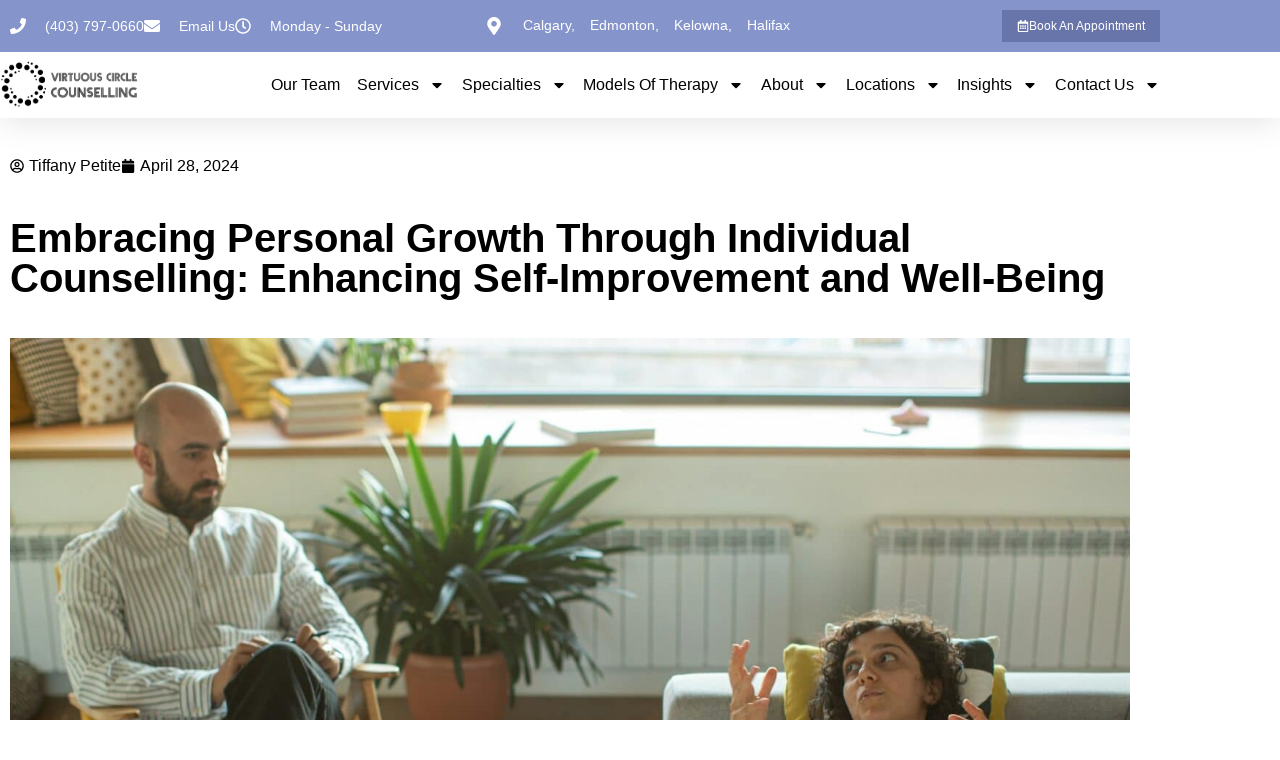

--- FILE ---
content_type: text/html; charset=UTF-8
request_url: https://vccounselling.com/embracing-personal-growth-through-individual-counselling-enhancing-self-improvement-and-well-being/
body_size: 52899
content:
<!DOCTYPE html>
<html lang="en-US" prefix="og: https://ogp.me/ns#">
<head><meta charset="UTF-8" /><script>if(navigator.userAgent.match(/MSIE|Internet Explorer/i)||navigator.userAgent.match(/Trident\/7\..*?rv:11/i)){var href=document.location.href;if(!href.match(/[?&]nowprocket/)){if(href.indexOf("?")==-1){if(href.indexOf("#")==-1){document.location.href=href+"?nowprocket=1"}else{document.location.href=href.replace("#","?nowprocket=1#")}}else{if(href.indexOf("#")==-1){document.location.href=href+"&nowprocket=1"}else{document.location.href=href.replace("#","&nowprocket=1#")}}}}</script><script>(()=>{class RocketLazyLoadScripts{constructor(){this.v="1.2.5.1",this.triggerEvents=["keydown","mousedown","mousemove","touchmove","touchstart","touchend","wheel"],this.userEventHandler=this.t.bind(this),this.touchStartHandler=this.i.bind(this),this.touchMoveHandler=this.o.bind(this),this.touchEndHandler=this.h.bind(this),this.clickHandler=this.u.bind(this),this.interceptedClicks=[],this.interceptedClickListeners=[],this.l(this),window.addEventListener("pageshow",(t=>{this.persisted=t.persisted,this.everythingLoaded&&this.m()})),document.addEventListener("DOMContentLoaded",(()=>{this.p()})),this.delayedScripts={normal:[],async:[],defer:[]},this.trash=[],this.allJQueries=[]}k(t){document.hidden?t.t():(this.triggerEvents.forEach((e=>window.addEventListener(e,t.userEventHandler,{passive:!0}))),window.addEventListener("touchstart",t.touchStartHandler,{passive:!0}),window.addEventListener("mousedown",t.touchStartHandler),document.addEventListener("visibilitychange",t.userEventHandler))}_(){this.triggerEvents.forEach((t=>window.removeEventListener(t,this.userEventHandler,{passive:!0}))),document.removeEventListener("visibilitychange",this.userEventHandler)}i(t){"HTML"!==t.target.tagName&&(window.addEventListener("touchend",this.touchEndHandler),window.addEventListener("mouseup",this.touchEndHandler),window.addEventListener("touchmove",this.touchMoveHandler,{passive:!0}),window.addEventListener("mousemove",this.touchMoveHandler),t.target.addEventListener("click",this.clickHandler),this.L(t.target,!0),this.M(t.target,"onclick","rocket-onclick"),this.C())}o(t){window.removeEventListener("touchend",this.touchEndHandler),window.removeEventListener("mouseup",this.touchEndHandler),window.removeEventListener("touchmove",this.touchMoveHandler,{passive:!0}),window.removeEventListener("mousemove",this.touchMoveHandler),t.target.removeEventListener("click",this.clickHandler),this.L(t.target,!1),this.M(t.target,"rocket-onclick","onclick"),this.O()}h(){window.removeEventListener("touchend",this.touchEndHandler),window.removeEventListener("mouseup",this.touchEndHandler),window.removeEventListener("touchmove",this.touchMoveHandler,{passive:!0}),window.removeEventListener("mousemove",this.touchMoveHandler)}u(t){t.target.removeEventListener("click",this.clickHandler),this.L(t.target,!1),this.M(t.target,"rocket-onclick","onclick"),this.interceptedClicks.push(t),t.preventDefault(),t.stopPropagation(),t.stopImmediatePropagation(),this.O()}D(){window.removeEventListener("touchstart",this.touchStartHandler,{passive:!0}),window.removeEventListener("mousedown",this.touchStartHandler),this.interceptedClicks.forEach((t=>{t.target.dispatchEvent(new MouseEvent("click",{view:t.view,bubbles:!0,cancelable:!0}))}))}l(t){EventTarget.prototype.addEventListenerBase=EventTarget.prototype.addEventListener,EventTarget.prototype.addEventListener=function(e,i,o){"click"!==e||t.windowLoaded||i===t.clickHandler||t.interceptedClickListeners.push({target:this,func:i,options:o}),(this||window).addEventListenerBase(e,i,o)}}L(t,e){this.interceptedClickListeners.forEach((i=>{i.target===t&&(e?t.removeEventListener("click",i.func,i.options):t.addEventListener("click",i.func,i.options))})),t.parentNode!==document.documentElement&&this.L(t.parentNode,e)}S(){return new Promise((t=>{this.T?this.O=t:t()}))}C(){this.T=!0}O(){this.T=!1}M(t,e,i){t.hasAttribute&&t.hasAttribute(e)&&(event.target.setAttribute(i,event.target.getAttribute(e)),event.target.removeAttribute(e))}t(){this._(this),"loading"===document.readyState?document.addEventListener("DOMContentLoaded",this.R.bind(this)):this.R()}p(){let t=[];document.querySelectorAll("script[type=rocketlazyloadscript][data-rocket-src]").forEach((e=>{let i=e.getAttribute("data-rocket-src");if(i&&0!==i.indexOf("data:")){0===i.indexOf("//")&&(i=location.protocol+i);try{const o=new URL(i).origin;o!==location.origin&&t.push({src:o,crossOrigin:e.crossOrigin||"module"===e.getAttribute("data-rocket-type")})}catch(t){}}})),t=[...new Map(t.map((t=>[JSON.stringify(t),t]))).values()],this.j(t,"preconnect")}async R(){this.lastBreath=Date.now(),this.P(this),this.F(this),this.q(),this.A(),this.I(),await this.U(this.delayedScripts.normal),await this.U(this.delayedScripts.defer),await this.U(this.delayedScripts.async);try{await this.W(),await this.H(this),await this.J()}catch(t){console.error(t)}window.dispatchEvent(new Event("rocket-allScriptsLoaded")),this.everythingLoaded=!0,this.S().then((()=>{this.D()})),this.N()}A(){document.querySelectorAll("script[type=rocketlazyloadscript]").forEach((t=>{t.hasAttribute("data-rocket-src")?t.hasAttribute("async")&&!1!==t.async?this.delayedScripts.async.push(t):t.hasAttribute("defer")&&!1!==t.defer||"module"===t.getAttribute("data-rocket-type")?this.delayedScripts.defer.push(t):this.delayedScripts.normal.push(t):this.delayedScripts.normal.push(t)}))}async B(t){if(await this.G(),!0!==t.noModule||!("noModule"in HTMLScriptElement.prototype))return new Promise((e=>{let i;function o(){(i||t).setAttribute("data-rocket-status","executed"),e()}try{if(navigator.userAgent.indexOf("Firefox/")>0||""===navigator.vendor)i=document.createElement("script"),[...t.attributes].forEach((t=>{let e=t.nodeName;"type"!==e&&("data-rocket-type"===e&&(e="type"),"data-rocket-src"===e&&(e="src"),i.setAttribute(e,t.nodeValue))})),t.text&&(i.text=t.text),i.hasAttribute("src")?(i.addEventListener("load",o),i.addEventListener("error",(function(){i.setAttribute("data-rocket-status","failed"),e()})),setTimeout((()=>{i.isConnected||e()}),1)):(i.text=t.text,o()),t.parentNode.replaceChild(i,t);else{const i=t.getAttribute("data-rocket-type"),n=t.getAttribute("data-rocket-src");i?(t.type=i,t.removeAttribute("data-rocket-type")):t.removeAttribute("type"),t.addEventListener("load",o),t.addEventListener("error",(function(){t.setAttribute("data-rocket-status","failed"),e()})),n?(t.removeAttribute("data-rocket-src"),t.src=n):t.src="data:text/javascript;base64,"+window.btoa(unescape(encodeURIComponent(t.text)))}}catch(i){t.setAttribute("data-rocket-status","failed"),e()}}));t.setAttribute("data-rocket-status","skipped")}async U(t){const e=t.shift();return e&&e.isConnected?(await this.B(e),this.U(t)):Promise.resolve()}I(){this.j([...this.delayedScripts.normal,...this.delayedScripts.defer,...this.delayedScripts.async],"preload")}j(t,e){var i=document.createDocumentFragment();t.forEach((t=>{const o=t.getAttribute&&t.getAttribute("data-rocket-src")||t.src;if(o){const n=document.createElement("link");n.href=o,n.rel=e,"preconnect"!==e&&(n.as="script"),t.getAttribute&&"module"===t.getAttribute("data-rocket-type")&&(n.crossOrigin=!0),t.crossOrigin&&(n.crossOrigin=t.crossOrigin),t.integrity&&(n.integrity=t.integrity),i.appendChild(n),this.trash.push(n)}})),document.head.appendChild(i)}P(t){let e={};function i(i,o){return e[o].eventsToRewrite.indexOf(i)>=0&&!t.everythingLoaded?"rocket-"+i:i}function o(t,o){!function(t){e[t]||(e[t]={originalFunctions:{add:t.addEventListener,remove:t.removeEventListener},eventsToRewrite:[]},t.addEventListener=function(){arguments[0]=i(arguments[0],t),e[t].originalFunctions.add.apply(t,arguments)},t.removeEventListener=function(){arguments[0]=i(arguments[0],t),e[t].originalFunctions.remove.apply(t,arguments)})}(t),e[t].eventsToRewrite.push(o)}function n(e,i){let o=e[i];e[i]=null,Object.defineProperty(e,i,{get:()=>o||function(){},set(n){t.everythingLoaded?o=n:e["rocket"+i]=o=n}})}o(document,"DOMContentLoaded"),o(window,"DOMContentLoaded"),o(window,"load"),o(window,"pageshow"),o(document,"readystatechange"),n(document,"onreadystatechange"),n(window,"onload"),n(window,"onpageshow")}F(t){let e;function i(e){return t.everythingLoaded?e:e.split(" ").map((t=>"load"===t||0===t.indexOf("load.")?"rocket-jquery-load":t)).join(" ")}function o(o){if(o&&o.fn&&!t.allJQueries.includes(o)){o.fn.ready=o.fn.init.prototype.ready=function(e){return t.domReadyFired?e.bind(document)(o):document.addEventListener("rocket-DOMContentLoaded",(()=>e.bind(document)(o))),o([])};const e=o.fn.on;o.fn.on=o.fn.init.prototype.on=function(){return this[0]===window&&("string"==typeof arguments[0]||arguments[0]instanceof String?arguments[0]=i(arguments[0]):"object"==typeof arguments[0]&&Object.keys(arguments[0]).forEach((t=>{const e=arguments[0][t];delete arguments[0][t],arguments[0][i(t)]=e}))),e.apply(this,arguments),this},t.allJQueries.push(o)}e=o}o(window.jQuery),Object.defineProperty(window,"jQuery",{get:()=>e,set(t){o(t)}})}async H(t){const e=document.querySelector("script[data-webpack]");e&&(await async function(){return new Promise((t=>{e.addEventListener("load",t),e.addEventListener("error",t)}))}(),await t.K(),await t.H(t))}async W(){this.domReadyFired=!0,await this.G(),document.dispatchEvent(new Event("rocket-readystatechange")),await this.G(),document.rocketonreadystatechange&&document.rocketonreadystatechange(),await this.G(),document.dispatchEvent(new Event("rocket-DOMContentLoaded")),await this.G(),window.dispatchEvent(new Event("rocket-DOMContentLoaded"))}async J(){await this.G(),document.dispatchEvent(new Event("rocket-readystatechange")),await this.G(),document.rocketonreadystatechange&&document.rocketonreadystatechange(),await this.G(),window.dispatchEvent(new Event("rocket-load")),await this.G(),window.rocketonload&&window.rocketonload(),await this.G(),this.allJQueries.forEach((t=>t(window).trigger("rocket-jquery-load"))),await this.G();const t=new Event("rocket-pageshow");t.persisted=this.persisted,window.dispatchEvent(t),await this.G(),window.rocketonpageshow&&window.rocketonpageshow({persisted:this.persisted}),this.windowLoaded=!0}m(){document.onreadystatechange&&document.onreadystatechange(),window.onload&&window.onload(),window.onpageshow&&window.onpageshow({persisted:this.persisted})}q(){const t=new Map;document.write=document.writeln=function(e){const i=document.currentScript;i||console.error("WPRocket unable to document.write this: "+e);const o=document.createRange(),n=i.parentElement;let s=t.get(i);void 0===s&&(s=i.nextSibling,t.set(i,s));const c=document.createDocumentFragment();o.setStart(c,0),c.appendChild(o.createContextualFragment(e)),n.insertBefore(c,s)}}async G(){Date.now()-this.lastBreath>45&&(await this.K(),this.lastBreath=Date.now())}async K(){return document.hidden?new Promise((t=>setTimeout(t))):new Promise((t=>requestAnimationFrame(t)))}N(){this.trash.forEach((t=>t.remove()))}static run(){const t=new RocketLazyLoadScripts;t.k(t)}}RocketLazyLoadScripts.run()})();</script>
	
	<meta name="viewport" content="width=device-width, initial-scale=1" />
	<link rel="profile" href="https://gmpg.org/xfn/11" />
	<link rel="pingback" href="" />
	
<!-- Search Engine Optimization by Rank Math - https://rankmath.com/ -->
<title>Embracing Personal Growth Through Individual Counselling: Enhancing Self-Improvement And Well-Being</title>
<meta name="description" content="Personal growth and self-improvement are essential facets of overall well-being, happiness, and life satisfaction. Keep reading to learn more!"/>
<meta name="robots" content="follow, index, max-snippet:-1, max-video-preview:-1, max-image-preview:large"/>
<link rel="canonical" href="https://vccounselling.com/embracing-personal-growth-through-individual-counselling-enhancing-self-improvement-and-well-being/" />
<meta property="og:locale" content="en_US" />
<meta property="og:type" content="article" />
<meta property="og:title" content="Embracing Personal Growth Through Individual Counselling: Enhancing Self-Improvement And Well-Being" />
<meta property="og:description" content="Personal growth and self-improvement are essential facets of overall well-being, happiness, and life satisfaction. Keep reading to learn more!" />
<meta property="og:url" content="https://vccounselling.com/embracing-personal-growth-through-individual-counselling-enhancing-self-improvement-and-well-being/" />
<meta property="og:site_name" content="Virtuous Circle Counselling" />
<meta property="article:section" content="Counselling" />
<meta property="og:updated_time" content="2024-04-29T18:40:26-07:00" />
<meta property="og:image" content="https://vccounselling.com/wp-content/uploads/2024/04/Counselling-1.jpg" />
<meta property="og:image:secure_url" content="https://vccounselling.com/wp-content/uploads/2024/04/Counselling-1.jpg" />
<meta property="og:image:width" content="1920" />
<meta property="og:image:height" content="1280" />
<meta property="og:image:alt" content="Counselling" />
<meta property="og:image:type" content="image/jpeg" />
<meta property="article:published_time" content="2024-04-28T17:00:07-07:00" />
<meta property="article:modified_time" content="2024-04-29T18:40:26-07:00" />
<meta name="twitter:card" content="summary_large_image" />
<meta name="twitter:title" content="Embracing Personal Growth Through Individual Counselling: Enhancing Self-Improvement And Well-Being" />
<meta name="twitter:description" content="Personal growth and self-improvement are essential facets of overall well-being, happiness, and life satisfaction. Keep reading to learn more!" />
<meta name="twitter:image" content="https://vccounselling.com/wp-content/uploads/2024/04/Counselling-1.jpg" />
<meta name="twitter:label1" content="Written by" />
<meta name="twitter:data1" content="Tiffany Petite" />
<meta name="twitter:label2" content="Time to read" />
<meta name="twitter:data2" content="5 minutes" />
<script type="application/ld+json" class="rank-math-schema">{"@context":"https://schema.org","@graph":[{"@type":"Place","@id":"https://vccounselling.com/#place","geo":{"@type":"GeoCoordinates","latitude":"51.01066959926577","longitude":" -114.12615905950238"},"hasMap":"https://www.google.com/maps/search/?api=1&amp;query=51.01066959926577, -114.12615905950238","address":{"@type":"PostalAddress","streetAddress":"4838 Richard Rd SW Suite 300","addressLocality":"Calgary","addressRegion":"AB","postalCode":"T3E 6L1","addressCountry":"Canada"}},{"@type":"Organization","@id":"https://vccounselling.com/#organization","name":"Virtuous Circle Counselling","url":"https://vccounselling.com","address":{"@type":"PostalAddress","streetAddress":"4838 Richard Rd SW Suite 300","addressLocality":"Calgary","addressRegion":"AB","postalCode":"T3E 6L1","addressCountry":"Canada"},"logo":{"@type":"ImageObject","@id":"https://vccounselling.com/#logo","url":"https://vccounselling.com/wp-content/uploads/2020/11/cropped-White-logo-no-background.png","contentUrl":"https://vccounselling.com/wp-content/uploads/2020/11/cropped-White-logo-no-background.png","caption":"Virtuous Circle Counselling","inLanguage":"en-US","width":"2024","height":"1939"},"location":{"@id":"https://vccounselling.com/#place"}},{"@type":"WebSite","@id":"https://vccounselling.com/#website","url":"https://vccounselling.com","name":"Virtuous Circle Counselling","publisher":{"@id":"https://vccounselling.com/#organization"},"inLanguage":"en-US"},{"@type":"ImageObject","@id":"https://vccounselling.com/wp-content/uploads/2024/04/Counselling-1.jpg","url":"https://vccounselling.com/wp-content/uploads/2024/04/Counselling-1.jpg","width":"1920","height":"1280","caption":"Counselling","inLanguage":"en-US"},{"@type":"WebPage","@id":"https://vccounselling.com/embracing-personal-growth-through-individual-counselling-enhancing-self-improvement-and-well-being/#webpage","url":"https://vccounselling.com/embracing-personal-growth-through-individual-counselling-enhancing-self-improvement-and-well-being/","name":"Embracing Personal Growth Through Individual Counselling: Enhancing Self-Improvement And Well-Being","datePublished":"2024-04-28T17:00:07-07:00","dateModified":"2024-04-29T18:40:26-07:00","isPartOf":{"@id":"https://vccounselling.com/#website"},"primaryImageOfPage":{"@id":"https://vccounselling.com/wp-content/uploads/2024/04/Counselling-1.jpg"},"inLanguage":"en-US"},{"@type":"Person","@id":"https://vccounselling.com/author/tiffany/","name":"Tiffany Petite","url":"https://vccounselling.com/author/tiffany/","image":{"@type":"ImageObject","@id":"https://secure.gravatar.com/avatar/e92f76246f7f2b9e2f868661fc55bb64cf4b5719ea8de5d9ef58a646a294151b?s=96&amp;d=mm&amp;r=g","url":"https://secure.gravatar.com/avatar/e92f76246f7f2b9e2f868661fc55bb64cf4b5719ea8de5d9ef58a646a294151b?s=96&amp;d=mm&amp;r=g","caption":"Tiffany Petite","inLanguage":"en-US"},"worksFor":{"@id":"https://vccounselling.com/#organization"}},{"@type":"Article","headline":"Embracing Personal Growth Through Individual Counselling: Enhancing Self-Improvement And Well-Being","datePublished":"2024-04-28T17:00:07-07:00","dateModified":"2024-04-29T18:40:26-07:00","articleSection":"Counselling","author":{"@id":"https://vccounselling.com/author/tiffany/","name":"Tiffany Petite"},"publisher":{"@id":"https://vccounselling.com/#organization"},"description":"Personal growth and self-improvement are essential facets of overall well-being, happiness, and life satisfaction. Keep reading to learn more!","name":"Embracing Personal Growth Through Individual Counselling: Enhancing Self-Improvement And Well-Being","@id":"https://vccounselling.com/embracing-personal-growth-through-individual-counselling-enhancing-self-improvement-and-well-being/#richSnippet","isPartOf":{"@id":"https://vccounselling.com/embracing-personal-growth-through-individual-counselling-enhancing-self-improvement-and-well-being/#webpage"},"image":{"@id":"https://vccounselling.com/wp-content/uploads/2024/04/Counselling-1.jpg"},"inLanguage":"en-US","mainEntityOfPage":{"@id":"https://vccounselling.com/embracing-personal-growth-through-individual-counselling-enhancing-self-improvement-and-well-being/#webpage"}}]}</script>
<!-- /Rank Math WordPress SEO plugin -->

<link rel='dns-prefetch' href='//www.googletagmanager.com' />

<link rel="alternate" title="oEmbed (JSON)" type="application/json+oembed" href="https://vccounselling.com/wp-json/oembed/1.0/embed?url=https%3A%2F%2Fvccounselling.com%2Fembracing-personal-growth-through-individual-counselling-enhancing-self-improvement-and-well-being%2F" />
<link rel="alternate" title="oEmbed (XML)" type="text/xml+oembed" href="https://vccounselling.com/wp-json/oembed/1.0/embed?url=https%3A%2F%2Fvccounselling.com%2Fembracing-personal-growth-through-individual-counselling-enhancing-self-improvement-and-well-being%2F&#038;format=xml" />
<style id='wp-img-auto-sizes-contain-inline-css'>
img:is([sizes=auto i],[sizes^="auto," i]){contain-intrinsic-size:3000px 1500px}
/*# sourceURL=wp-img-auto-sizes-contain-inline-css */
</style>
<link data-minify="1" rel='stylesheet' id='hfe-widgets-style-css' href='https://vccounselling.com/wp-content/cache/min/1/wp-content/plugins/header-footer-elementor/inc/widgets-css/frontend.css?ver=1769116110' media='all' />
<style id='wp-emoji-styles-inline-css'>

	img.wp-smiley, img.emoji {
		display: inline !important;
		border: none !important;
		box-shadow: none !important;
		height: 1em !important;
		width: 1em !important;
		margin: 0 0.07em !important;
		vertical-align: -0.1em !important;
		background: none !important;
		padding: 0 !important;
	}
/*# sourceURL=wp-emoji-styles-inline-css */
</style>
<style id='global-styles-inline-css'>
:root{--wp--preset--aspect-ratio--square: 1;--wp--preset--aspect-ratio--4-3: 4/3;--wp--preset--aspect-ratio--3-4: 3/4;--wp--preset--aspect-ratio--3-2: 3/2;--wp--preset--aspect-ratio--2-3: 2/3;--wp--preset--aspect-ratio--16-9: 16/9;--wp--preset--aspect-ratio--9-16: 9/16;--wp--preset--color--black: #000000;--wp--preset--color--cyan-bluish-gray: #abb8c3;--wp--preset--color--white: #ffffff;--wp--preset--color--pale-pink: #f78da7;--wp--preset--color--vivid-red: #cf2e2e;--wp--preset--color--luminous-vivid-orange: #ff6900;--wp--preset--color--luminous-vivid-amber: #fcb900;--wp--preset--color--light-green-cyan: #7bdcb5;--wp--preset--color--vivid-green-cyan: #00d084;--wp--preset--color--pale-cyan-blue: #8ed1fc;--wp--preset--color--vivid-cyan-blue: #0693e3;--wp--preset--color--vivid-purple: #9b51e0;--wp--preset--gradient--vivid-cyan-blue-to-vivid-purple: linear-gradient(135deg,rgb(6,147,227) 0%,rgb(155,81,224) 100%);--wp--preset--gradient--light-green-cyan-to-vivid-green-cyan: linear-gradient(135deg,rgb(122,220,180) 0%,rgb(0,208,130) 100%);--wp--preset--gradient--luminous-vivid-amber-to-luminous-vivid-orange: linear-gradient(135deg,rgb(252,185,0) 0%,rgb(255,105,0) 100%);--wp--preset--gradient--luminous-vivid-orange-to-vivid-red: linear-gradient(135deg,rgb(255,105,0) 0%,rgb(207,46,46) 100%);--wp--preset--gradient--very-light-gray-to-cyan-bluish-gray: linear-gradient(135deg,rgb(238,238,238) 0%,rgb(169,184,195) 100%);--wp--preset--gradient--cool-to-warm-spectrum: linear-gradient(135deg,rgb(74,234,220) 0%,rgb(151,120,209) 20%,rgb(207,42,186) 40%,rgb(238,44,130) 60%,rgb(251,105,98) 80%,rgb(254,248,76) 100%);--wp--preset--gradient--blush-light-purple: linear-gradient(135deg,rgb(255,206,236) 0%,rgb(152,150,240) 100%);--wp--preset--gradient--blush-bordeaux: linear-gradient(135deg,rgb(254,205,165) 0%,rgb(254,45,45) 50%,rgb(107,0,62) 100%);--wp--preset--gradient--luminous-dusk: linear-gradient(135deg,rgb(255,203,112) 0%,rgb(199,81,192) 50%,rgb(65,88,208) 100%);--wp--preset--gradient--pale-ocean: linear-gradient(135deg,rgb(255,245,203) 0%,rgb(182,227,212) 50%,rgb(51,167,181) 100%);--wp--preset--gradient--electric-grass: linear-gradient(135deg,rgb(202,248,128) 0%,rgb(113,206,126) 100%);--wp--preset--gradient--midnight: linear-gradient(135deg,rgb(2,3,129) 0%,rgb(40,116,252) 100%);--wp--preset--font-size--small: 13px;--wp--preset--font-size--medium: 20px;--wp--preset--font-size--large: 36px;--wp--preset--font-size--x-large: 42px;--wp--preset--spacing--20: 0.44rem;--wp--preset--spacing--30: 0.67rem;--wp--preset--spacing--40: 1rem;--wp--preset--spacing--50: 1.5rem;--wp--preset--spacing--60: 2.25rem;--wp--preset--spacing--70: 3.38rem;--wp--preset--spacing--80: 5.06rem;--wp--preset--shadow--natural: 6px 6px 9px rgba(0, 0, 0, 0.2);--wp--preset--shadow--deep: 12px 12px 50px rgba(0, 0, 0, 0.4);--wp--preset--shadow--sharp: 6px 6px 0px rgba(0, 0, 0, 0.2);--wp--preset--shadow--outlined: 6px 6px 0px -3px rgb(255, 255, 255), 6px 6px rgb(0, 0, 0);--wp--preset--shadow--crisp: 6px 6px 0px rgb(0, 0, 0);}:root { --wp--style--global--content-size: 800px;--wp--style--global--wide-size: 1200px; }:where(body) { margin: 0; }.wp-site-blocks > .alignleft { float: left; margin-right: 2em; }.wp-site-blocks > .alignright { float: right; margin-left: 2em; }.wp-site-blocks > .aligncenter { justify-content: center; margin-left: auto; margin-right: auto; }:where(.wp-site-blocks) > * { margin-block-start: 24px; margin-block-end: 0; }:where(.wp-site-blocks) > :first-child { margin-block-start: 0; }:where(.wp-site-blocks) > :last-child { margin-block-end: 0; }:root { --wp--style--block-gap: 24px; }:root :where(.is-layout-flow) > :first-child{margin-block-start: 0;}:root :where(.is-layout-flow) > :last-child{margin-block-end: 0;}:root :where(.is-layout-flow) > *{margin-block-start: 24px;margin-block-end: 0;}:root :where(.is-layout-constrained) > :first-child{margin-block-start: 0;}:root :where(.is-layout-constrained) > :last-child{margin-block-end: 0;}:root :where(.is-layout-constrained) > *{margin-block-start: 24px;margin-block-end: 0;}:root :where(.is-layout-flex){gap: 24px;}:root :where(.is-layout-grid){gap: 24px;}.is-layout-flow > .alignleft{float: left;margin-inline-start: 0;margin-inline-end: 2em;}.is-layout-flow > .alignright{float: right;margin-inline-start: 2em;margin-inline-end: 0;}.is-layout-flow > .aligncenter{margin-left: auto !important;margin-right: auto !important;}.is-layout-constrained > .alignleft{float: left;margin-inline-start: 0;margin-inline-end: 2em;}.is-layout-constrained > .alignright{float: right;margin-inline-start: 2em;margin-inline-end: 0;}.is-layout-constrained > .aligncenter{margin-left: auto !important;margin-right: auto !important;}.is-layout-constrained > :where(:not(.alignleft):not(.alignright):not(.alignfull)){max-width: var(--wp--style--global--content-size);margin-left: auto !important;margin-right: auto !important;}.is-layout-constrained > .alignwide{max-width: var(--wp--style--global--wide-size);}body .is-layout-flex{display: flex;}.is-layout-flex{flex-wrap: wrap;align-items: center;}.is-layout-flex > :is(*, div){margin: 0;}body .is-layout-grid{display: grid;}.is-layout-grid > :is(*, div){margin: 0;}body{padding-top: 0px;padding-right: 0px;padding-bottom: 0px;padding-left: 0px;}a:where(:not(.wp-element-button)){text-decoration: underline;}:root :where(.wp-element-button, .wp-block-button__link){background-color: #32373c;border-width: 0;color: #fff;font-family: inherit;font-size: inherit;font-style: inherit;font-weight: inherit;letter-spacing: inherit;line-height: inherit;padding-top: calc(0.667em + 2px);padding-right: calc(1.333em + 2px);padding-bottom: calc(0.667em + 2px);padding-left: calc(1.333em + 2px);text-decoration: none;text-transform: inherit;}.has-black-color{color: var(--wp--preset--color--black) !important;}.has-cyan-bluish-gray-color{color: var(--wp--preset--color--cyan-bluish-gray) !important;}.has-white-color{color: var(--wp--preset--color--white) !important;}.has-pale-pink-color{color: var(--wp--preset--color--pale-pink) !important;}.has-vivid-red-color{color: var(--wp--preset--color--vivid-red) !important;}.has-luminous-vivid-orange-color{color: var(--wp--preset--color--luminous-vivid-orange) !important;}.has-luminous-vivid-amber-color{color: var(--wp--preset--color--luminous-vivid-amber) !important;}.has-light-green-cyan-color{color: var(--wp--preset--color--light-green-cyan) !important;}.has-vivid-green-cyan-color{color: var(--wp--preset--color--vivid-green-cyan) !important;}.has-pale-cyan-blue-color{color: var(--wp--preset--color--pale-cyan-blue) !important;}.has-vivid-cyan-blue-color{color: var(--wp--preset--color--vivid-cyan-blue) !important;}.has-vivid-purple-color{color: var(--wp--preset--color--vivid-purple) !important;}.has-black-background-color{background-color: var(--wp--preset--color--black) !important;}.has-cyan-bluish-gray-background-color{background-color: var(--wp--preset--color--cyan-bluish-gray) !important;}.has-white-background-color{background-color: var(--wp--preset--color--white) !important;}.has-pale-pink-background-color{background-color: var(--wp--preset--color--pale-pink) !important;}.has-vivid-red-background-color{background-color: var(--wp--preset--color--vivid-red) !important;}.has-luminous-vivid-orange-background-color{background-color: var(--wp--preset--color--luminous-vivid-orange) !important;}.has-luminous-vivid-amber-background-color{background-color: var(--wp--preset--color--luminous-vivid-amber) !important;}.has-light-green-cyan-background-color{background-color: var(--wp--preset--color--light-green-cyan) !important;}.has-vivid-green-cyan-background-color{background-color: var(--wp--preset--color--vivid-green-cyan) !important;}.has-pale-cyan-blue-background-color{background-color: var(--wp--preset--color--pale-cyan-blue) !important;}.has-vivid-cyan-blue-background-color{background-color: var(--wp--preset--color--vivid-cyan-blue) !important;}.has-vivid-purple-background-color{background-color: var(--wp--preset--color--vivid-purple) !important;}.has-black-border-color{border-color: var(--wp--preset--color--black) !important;}.has-cyan-bluish-gray-border-color{border-color: var(--wp--preset--color--cyan-bluish-gray) !important;}.has-white-border-color{border-color: var(--wp--preset--color--white) !important;}.has-pale-pink-border-color{border-color: var(--wp--preset--color--pale-pink) !important;}.has-vivid-red-border-color{border-color: var(--wp--preset--color--vivid-red) !important;}.has-luminous-vivid-orange-border-color{border-color: var(--wp--preset--color--luminous-vivid-orange) !important;}.has-luminous-vivid-amber-border-color{border-color: var(--wp--preset--color--luminous-vivid-amber) !important;}.has-light-green-cyan-border-color{border-color: var(--wp--preset--color--light-green-cyan) !important;}.has-vivid-green-cyan-border-color{border-color: var(--wp--preset--color--vivid-green-cyan) !important;}.has-pale-cyan-blue-border-color{border-color: var(--wp--preset--color--pale-cyan-blue) !important;}.has-vivid-cyan-blue-border-color{border-color: var(--wp--preset--color--vivid-cyan-blue) !important;}.has-vivid-purple-border-color{border-color: var(--wp--preset--color--vivid-purple) !important;}.has-vivid-cyan-blue-to-vivid-purple-gradient-background{background: var(--wp--preset--gradient--vivid-cyan-blue-to-vivid-purple) !important;}.has-light-green-cyan-to-vivid-green-cyan-gradient-background{background: var(--wp--preset--gradient--light-green-cyan-to-vivid-green-cyan) !important;}.has-luminous-vivid-amber-to-luminous-vivid-orange-gradient-background{background: var(--wp--preset--gradient--luminous-vivid-amber-to-luminous-vivid-orange) !important;}.has-luminous-vivid-orange-to-vivid-red-gradient-background{background: var(--wp--preset--gradient--luminous-vivid-orange-to-vivid-red) !important;}.has-very-light-gray-to-cyan-bluish-gray-gradient-background{background: var(--wp--preset--gradient--very-light-gray-to-cyan-bluish-gray) !important;}.has-cool-to-warm-spectrum-gradient-background{background: var(--wp--preset--gradient--cool-to-warm-spectrum) !important;}.has-blush-light-purple-gradient-background{background: var(--wp--preset--gradient--blush-light-purple) !important;}.has-blush-bordeaux-gradient-background{background: var(--wp--preset--gradient--blush-bordeaux) !important;}.has-luminous-dusk-gradient-background{background: var(--wp--preset--gradient--luminous-dusk) !important;}.has-pale-ocean-gradient-background{background: var(--wp--preset--gradient--pale-ocean) !important;}.has-electric-grass-gradient-background{background: var(--wp--preset--gradient--electric-grass) !important;}.has-midnight-gradient-background{background: var(--wp--preset--gradient--midnight) !important;}.has-small-font-size{font-size: var(--wp--preset--font-size--small) !important;}.has-medium-font-size{font-size: var(--wp--preset--font-size--medium) !important;}.has-large-font-size{font-size: var(--wp--preset--font-size--large) !important;}.has-x-large-font-size{font-size: var(--wp--preset--font-size--x-large) !important;}
:root :where(.wp-block-pullquote){font-size: 1.5em;line-height: 1.6;}
/*# sourceURL=global-styles-inline-css */
</style>
<link data-minify="1" rel='stylesheet' id='hfe-style-css' href='https://vccounselling.com/wp-content/cache/min/1/wp-content/plugins/header-footer-elementor/assets/css/header-footer-elementor.css?ver=1769116110' media='all' />
<link rel='stylesheet' id='elementor-frontend-css' href='https://vccounselling.com/wp-content/plugins/elementor/assets/css/frontend.min.css?ver=3.34.2' media='all' />
<style id='elementor-frontend-inline-css'>
.elementor-kit-11{--e-global-color-primary:#000000;--e-global-color-secondary:#FFFFFF;--e-global-color-text:#000000;--e-global-color-accent:#8594CB;--e-global-typography-primary-font-family:"Montserrat";--e-global-typography-primary-font-weight:600;--e-global-typography-secondary-font-family:"Montserrat";--e-global-typography-secondary-font-weight:400;--e-global-typography-text-font-family:"Roboto";--e-global-typography-text-font-weight:400;--e-global-typography-accent-font-family:"Muli";--e-global-typography-accent-font-weight:500;}.elementor-kit-11 e-page-transition{background-color:#FFBC7D;}.elementor-kit-11 a{color:var( --e-global-color-accent );font-weight:normal;}.elementor-kit-11 a:hover{color:var( --e-global-color-accent );font-weight:bold;}.elementor-kit-11 h3{color:var( --e-global-color-accent );font-size:22px;font-weight:500;}.elementor-kit-11 h4{color:#000000;font-size:22px;}.elementor-kit-11 h5{color:var( --e-global-color-text );font-size:18px;}.elementor-section.elementor-section-boxed > .elementor-container{max-width:1140px;}.e-con{--container-max-width:1140px;}.elementor-widget:not(:last-child){margin-block-end:20px;}.elementor-element{--widgets-spacing:20px 20px;--widgets-spacing-row:20px;--widgets-spacing-column:20px;}{}h1.entry-title{display:var(--page-title-display);}@media(max-width:1024px){.elementor-section.elementor-section-boxed > .elementor-container{max-width:1024px;}.e-con{--container-max-width:1024px;}}@media(max-width:767px){.elementor-section.elementor-section-boxed > .elementor-container{max-width:767px;}.e-con{--container-max-width:767px;}}
.elementor-widget-text-editor{font-family:var( --e-global-typography-text-font-family ), Sans-serif;font-weight:var( --e-global-typography-text-font-weight );color:var( --e-global-color-text );}.elementor-widget-text-editor.elementor-drop-cap-view-stacked .elementor-drop-cap{background-color:var( --e-global-color-primary );}.elementor-widget-text-editor.elementor-drop-cap-view-framed .elementor-drop-cap, .elementor-widget-text-editor.elementor-drop-cap-view-default .elementor-drop-cap{color:var( --e-global-color-primary );border-color:var( --e-global-color-primary );}
.elementor-12024 .elementor-element.elementor-element-b6e6c5c{box-shadow:0px 5px 30px 0px rgba(0,0,0,0.1);transition:background 0.3s, border 0.3s, border-radius 0.3s, box-shadow 0.3s;z-index:10;}.elementor-12024 .elementor-element.elementor-element-b6e6c5c > .elementor-background-overlay{transition:background 0.3s, border-radius 0.3s, opacity 0.3s;}.elementor-12024 .elementor-element.elementor-element-17d750f:not(.elementor-motion-effects-element-type-background) > .elementor-widget-wrap, .elementor-12024 .elementor-element.elementor-element-17d750f > .elementor-widget-wrap > .elementor-motion-effects-container > .elementor-motion-effects-layer{background-color:var( --e-global-color-accent );}.elementor-12024 .elementor-element.elementor-element-17d750f > .elementor-element-populated{transition:background 0.3s, border 0.3s, border-radius 0.3s, box-shadow 0.3s;margin:0px 0px 0px 0px;--e-column-margin-right:0px;--e-column-margin-left:0px;padding:0px 0px 0px 0px;}.elementor-12024 .elementor-element.elementor-element-17d750f > .elementor-element-populated > .elementor-background-overlay{transition:background 0.3s, border-radius 0.3s, opacity 0.3s;}.elementor-12024 .elementor-element.elementor-element-95bc726:not(.elementor-motion-effects-element-type-background), .elementor-12024 .elementor-element.elementor-element-95bc726 > .elementor-motion-effects-container > .elementor-motion-effects-layer{background-color:var( --e-global-color-accent );}.elementor-12024 .elementor-element.elementor-element-95bc726 > .elementor-container{max-width:1200px;}.elementor-12024 .elementor-element.elementor-element-95bc726{transition:background 0.3s, border 0.3s, border-radius 0.3s, box-shadow 0.3s;margin-top:0px;margin-bottom:0px;padding:0px 0px 0px 0px;}.elementor-12024 .elementor-element.elementor-element-95bc726 > .elementor-background-overlay{transition:background 0.3s, border-radius 0.3s, opacity 0.3s;}.elementor-bc-flex-widget .elementor-12024 .elementor-element.elementor-element-b438046.elementor-column .elementor-widget-wrap{align-items:center;}.elementor-12024 .elementor-element.elementor-element-b438046.elementor-column.elementor-element[data-element_type="column"] > .elementor-widget-wrap.elementor-element-populated{align-content:center;align-items:center;}.elementor-widget-icon-list .elementor-icon-list-item:not(:last-child):after{border-color:var( --e-global-color-text );}.elementor-widget-icon-list .elementor-icon-list-icon i{color:var( --e-global-color-primary );}.elementor-widget-icon-list .elementor-icon-list-icon svg{fill:var( --e-global-color-primary );}.elementor-widget-icon-list .elementor-icon-list-item > .elementor-icon-list-text, .elementor-widget-icon-list .elementor-icon-list-item > a{font-family:var( --e-global-typography-text-font-family ), Sans-serif;font-weight:var( --e-global-typography-text-font-weight );}.elementor-widget-icon-list .elementor-icon-list-text{color:var( --e-global-color-secondary );}.elementor-12024 .elementor-element.elementor-element-51774ce .elementor-icon-list-items:not(.elementor-inline-items) .elementor-icon-list-item:not(:last-child){padding-block-end:calc(30px/2);}.elementor-12024 .elementor-element.elementor-element-51774ce .elementor-icon-list-items:not(.elementor-inline-items) .elementor-icon-list-item:not(:first-child){margin-block-start:calc(30px/2);}.elementor-12024 .elementor-element.elementor-element-51774ce .elementor-icon-list-items.elementor-inline-items .elementor-icon-list-item{margin-inline:calc(30px/2);}.elementor-12024 .elementor-element.elementor-element-51774ce .elementor-icon-list-items.elementor-inline-items{margin-inline:calc(-30px/2);}.elementor-12024 .elementor-element.elementor-element-51774ce .elementor-icon-list-items.elementor-inline-items .elementor-icon-list-item:after{inset-inline-end:calc(-30px/2);}.elementor-12024 .elementor-element.elementor-element-51774ce .elementor-icon-list-icon i{color:var( --e-global-color-secondary );transition:color 0.3s;}.elementor-12024 .elementor-element.elementor-element-51774ce .elementor-icon-list-icon svg{fill:var( --e-global-color-secondary );transition:fill 0.3s;}.elementor-12024 .elementor-element.elementor-element-51774ce{--e-icon-list-icon-size:16px;--icon-vertical-offset:0px;}.elementor-12024 .elementor-element.elementor-element-51774ce .elementor-icon-list-icon{padding-inline-end:10px;}.elementor-12024 .elementor-element.elementor-element-51774ce .elementor-icon-list-item > .elementor-icon-list-text, .elementor-12024 .elementor-element.elementor-element-51774ce .elementor-icon-list-item > a{font-family:"Montserrat", Sans-serif;font-size:14px;font-weight:300;}.elementor-12024 .elementor-element.elementor-element-51774ce .elementor-icon-list-text{color:var( --e-global-color-secondary );transition:color 0.3s;}.elementor-12024 .elementor-element.elementor-element-c7bc82a{width:initial;max-width:initial;--e-icon-list-icon-size:18px;--icon-vertical-offset:-1px;}.elementor-12024 .elementor-element.elementor-element-c7bc82a > .elementor-widget-container{padding:5px 0px 0px 0px;}.elementor-12024 .elementor-element.elementor-element-c7bc82a .elementor-icon-list-items:not(.elementor-inline-items) .elementor-icon-list-item:not(:last-child){padding-block-end:calc(0px/2);}.elementor-12024 .elementor-element.elementor-element-c7bc82a .elementor-icon-list-items:not(.elementor-inline-items) .elementor-icon-list-item:not(:first-child){margin-block-start:calc(0px/2);}.elementor-12024 .elementor-element.elementor-element-c7bc82a .elementor-icon-list-items.elementor-inline-items .elementor-icon-list-item{margin-inline:calc(0px/2);}.elementor-12024 .elementor-element.elementor-element-c7bc82a .elementor-icon-list-items.elementor-inline-items{margin-inline:calc(-0px/2);}.elementor-12024 .elementor-element.elementor-element-c7bc82a .elementor-icon-list-items.elementor-inline-items .elementor-icon-list-item:after{inset-inline-end:calc(-0px/2);}.elementor-12024 .elementor-element.elementor-element-c7bc82a .elementor-icon-list-icon i{color:var( --e-global-color-secondary );transition:color 0.3s;}.elementor-12024 .elementor-element.elementor-element-c7bc82a .elementor-icon-list-icon svg{fill:var( --e-global-color-secondary );transition:fill 0.3s;}.elementor-12024 .elementor-element.elementor-element-c7bc82a .elementor-icon-list-icon{padding-inline-end:10px;}.elementor-12024 .elementor-element.elementor-element-c7bc82a .elementor-icon-list-item > .elementor-icon-list-text, .elementor-12024 .elementor-element.elementor-element-c7bc82a .elementor-icon-list-item > a{font-family:"Montserrat", Sans-serif;font-size:14px;font-weight:300;}.elementor-12024 .elementor-element.elementor-element-c7bc82a .elementor-icon-list-text{color:var( --e-global-color-secondary );transition:color 0.3s;}.elementor-12024 .elementor-element.elementor-element-c7bc82a .elementor-icon-list-item:hover .elementor-icon-list-text{color:#000000;}.elementor-widget-button .elementor-button{background-color:var( --e-global-color-accent );font-family:var( --e-global-typography-accent-font-family ), Sans-serif;font-weight:var( --e-global-typography-accent-font-weight );}.elementor-12024 .elementor-element.elementor-element-23838ac .elementor-button{background-color:#6775AB;font-family:"Montserrat", Sans-serif;font-size:12px;font-weight:400;text-transform:capitalize;fill:var( --e-global-color-secondary );color:var( --e-global-color-secondary );border-radius:0px 0px 0px 0px;padding:10px 15px 10px 15px;}.elementor-12024 .elementor-element.elementor-element-23838ac .elementor-button:hover, .elementor-12024 .elementor-element.elementor-element-23838ac .elementor-button:focus{background-color:#6775AB;color:var( --e-global-color-secondary );}.elementor-12024 .elementor-element.elementor-element-23838ac{width:var( --container-widget-width, 88.566% );max-width:88.566%;--container-widget-width:88.566%;--container-widget-flex-grow:0;align-self:flex-end;}.elementor-12024 .elementor-element.elementor-element-23838ac > .elementor-widget-container{margin:0px 0px 0px 0px;padding:0px 0px 0px 0px;}.elementor-12024 .elementor-element.elementor-element-23838ac .elementor-button-content-wrapper{flex-direction:row;}.elementor-12024 .elementor-element.elementor-element-23838ac .elementor-button .elementor-button-content-wrapper{gap:10px;}.elementor-12024 .elementor-element.elementor-element-23838ac .elementor-button:hover svg, .elementor-12024 .elementor-element.elementor-element-23838ac .elementor-button:focus svg{fill:var( --e-global-color-secondary );}.elementor-12024 .elementor-element.elementor-element-8883777:not(.elementor-motion-effects-element-type-background), .elementor-12024 .elementor-element.elementor-element-8883777 > .elementor-motion-effects-container > .elementor-motion-effects-layer{background-color:#ffffff;}.elementor-12024 .elementor-element.elementor-element-8883777 > .elementor-container{max-width:1200px;}.elementor-12024 .elementor-element.elementor-element-8883777{transition:background 0.3s, border 0.3s, border-radius 0.3s, box-shadow 0.3s;margin-top:0px;margin-bottom:0px;padding:5px 0px 5px 0px;}.elementor-12024 .elementor-element.elementor-element-8883777 > .elementor-background-overlay{transition:background 0.3s, border-radius 0.3s, opacity 0.3s;}.elementor-bc-flex-widget .elementor-12024 .elementor-element.elementor-element-9287407.elementor-column .elementor-widget-wrap{align-items:center;}.elementor-12024 .elementor-element.elementor-element-9287407.elementor-column.elementor-element[data-element_type="column"] > .elementor-widget-wrap.elementor-element-populated{align-content:center;align-items:center;}.elementor-12024 .elementor-element.elementor-element-9287407 > .elementor-element-populated{padding:0px 0px 0px 0px;}.elementor-widget-image .widget-image-caption{color:var( --e-global-color-text );font-family:var( --e-global-typography-text-font-family ), Sans-serif;font-weight:var( --e-global-typography-text-font-weight );}.elementor-12024 .elementor-element.elementor-element-83d0073{text-align:start;}.elementor-12024 .elementor-element.elementor-element-83d0073 img{width:60%;}.elementor-bc-flex-widget .elementor-12024 .elementor-element.elementor-element-455528a.elementor-column .elementor-widget-wrap{align-items:center;}.elementor-12024 .elementor-element.elementor-element-455528a.elementor-column.elementor-element[data-element_type="column"] > .elementor-widget-wrap.elementor-element-populated{align-content:center;align-items:center;}.elementor-12024 .elementor-element.elementor-element-455528a > .elementor-element-populated{padding:0px 0px 0px 0px;}.elementor-widget-nav-menu .elementor-nav-menu .elementor-item{font-family:var( --e-global-typography-primary-font-family ), Sans-serif;font-weight:var( --e-global-typography-primary-font-weight );}.elementor-widget-nav-menu .elementor-nav-menu--main .elementor-item{color:var( --e-global-color-text );fill:var( --e-global-color-text );}.elementor-widget-nav-menu .elementor-nav-menu--main .elementor-item:hover,
					.elementor-widget-nav-menu .elementor-nav-menu--main .elementor-item.elementor-item-active,
					.elementor-widget-nav-menu .elementor-nav-menu--main .elementor-item.highlighted,
					.elementor-widget-nav-menu .elementor-nav-menu--main .elementor-item:focus{color:var( --e-global-color-accent );fill:var( --e-global-color-accent );}.elementor-widget-nav-menu .elementor-nav-menu--main:not(.e--pointer-framed) .elementor-item:before,
					.elementor-widget-nav-menu .elementor-nav-menu--main:not(.e--pointer-framed) .elementor-item:after{background-color:var( --e-global-color-accent );}.elementor-widget-nav-menu .e--pointer-framed .elementor-item:before,
					.elementor-widget-nav-menu .e--pointer-framed .elementor-item:after{border-color:var( --e-global-color-accent );}.elementor-widget-nav-menu{--e-nav-menu-divider-color:var( --e-global-color-text );}.elementor-widget-nav-menu .elementor-nav-menu--dropdown .elementor-item, .elementor-widget-nav-menu .elementor-nav-menu--dropdown  .elementor-sub-item{font-family:var( --e-global-typography-accent-font-family ), Sans-serif;font-weight:var( --e-global-typography-accent-font-weight );}.elementor-12024 .elementor-element.elementor-element-3d16d6b .elementor-menu-toggle{margin-left:auto;background-color:#ffffff;}.elementor-12024 .elementor-element.elementor-element-3d16d6b .elementor-nav-menu .elementor-item{font-family:"Montserrat", Sans-serif;font-size:16px;font-weight:400;text-transform:capitalize;}.elementor-12024 .elementor-element.elementor-element-3d16d6b .elementor-nav-menu--main .elementor-item{color:var( --e-global-color-primary );fill:var( --e-global-color-primary );padding-left:0px;padding-right:0px;}.elementor-12024 .elementor-element.elementor-element-3d16d6b .elementor-nav-menu--main .elementor-item:hover,
					.elementor-12024 .elementor-element.elementor-element-3d16d6b .elementor-nav-menu--main .elementor-item.elementor-item-active,
					.elementor-12024 .elementor-element.elementor-element-3d16d6b .elementor-nav-menu--main .elementor-item.highlighted,
					.elementor-12024 .elementor-element.elementor-element-3d16d6b .elementor-nav-menu--main .elementor-item:focus{color:#000000;fill:#000000;}.elementor-12024 .elementor-element.elementor-element-3d16d6b .elementor-nav-menu--main:not(.e--pointer-framed) .elementor-item:before,
					.elementor-12024 .elementor-element.elementor-element-3d16d6b .elementor-nav-menu--main:not(.e--pointer-framed) .elementor-item:after{background-color:var( --e-global-color-secondary );}.elementor-12024 .elementor-element.elementor-element-3d16d6b .e--pointer-framed .elementor-item:before,
					.elementor-12024 .elementor-element.elementor-element-3d16d6b .e--pointer-framed .elementor-item:after{border-color:var( --e-global-color-secondary );}.elementor-12024 .elementor-element.elementor-element-3d16d6b .e--pointer-framed .elementor-item:before{border-width:0px;}.elementor-12024 .elementor-element.elementor-element-3d16d6b .e--pointer-framed.e--animation-draw .elementor-item:before{border-width:0 0 0px 0px;}.elementor-12024 .elementor-element.elementor-element-3d16d6b .e--pointer-framed.e--animation-draw .elementor-item:after{border-width:0px 0px 0 0;}.elementor-12024 .elementor-element.elementor-element-3d16d6b .e--pointer-framed.e--animation-corners .elementor-item:before{border-width:0px 0 0 0px;}.elementor-12024 .elementor-element.elementor-element-3d16d6b .e--pointer-framed.e--animation-corners .elementor-item:after{border-width:0 0px 0px 0;}.elementor-12024 .elementor-element.elementor-element-3d16d6b .e--pointer-underline .elementor-item:after,
					 .elementor-12024 .elementor-element.elementor-element-3d16d6b .e--pointer-overline .elementor-item:before,
					 .elementor-12024 .elementor-element.elementor-element-3d16d6b .e--pointer-double-line .elementor-item:before,
					 .elementor-12024 .elementor-element.elementor-element-3d16d6b .e--pointer-double-line .elementor-item:after{height:0px;}.elementor-12024 .elementor-element.elementor-element-3d16d6b{--e-nav-menu-horizontal-menu-item-margin:calc( 50px / 2 );}.elementor-12024 .elementor-element.elementor-element-3d16d6b .elementor-nav-menu--main:not(.elementor-nav-menu--layout-horizontal) .elementor-nav-menu > li:not(:last-child){margin-bottom:50px;}.elementor-12024 .elementor-element.elementor-element-3d16d6b .elementor-nav-menu--dropdown a, .elementor-12024 .elementor-element.elementor-element-3d16d6b .elementor-menu-toggle{color:var( --e-global-color-primary );fill:var( --e-global-color-primary );}.elementor-12024 .elementor-element.elementor-element-3d16d6b .elementor-nav-menu--dropdown a:hover,
					.elementor-12024 .elementor-element.elementor-element-3d16d6b .elementor-nav-menu--dropdown a:focus,
					.elementor-12024 .elementor-element.elementor-element-3d16d6b .elementor-nav-menu--dropdown a.elementor-item-active,
					.elementor-12024 .elementor-element.elementor-element-3d16d6b .elementor-nav-menu--dropdown a.highlighted,
					.elementor-12024 .elementor-element.elementor-element-3d16d6b .elementor-menu-toggle:hover,
					.elementor-12024 .elementor-element.elementor-element-3d16d6b .elementor-menu-toggle:focus{color:var( --e-global-color-secondary );}.elementor-12024 .elementor-element.elementor-element-3d16d6b .elementor-nav-menu--dropdown a:hover,
					.elementor-12024 .elementor-element.elementor-element-3d16d6b .elementor-nav-menu--dropdown a:focus,
					.elementor-12024 .elementor-element.elementor-element-3d16d6b .elementor-nav-menu--dropdown a.elementor-item-active,
					.elementor-12024 .elementor-element.elementor-element-3d16d6b .elementor-nav-menu--dropdown a.highlighted{background-color:#8594CB;}.elementor-12024 .elementor-element.elementor-element-3d16d6b .elementor-nav-menu--dropdown a.elementor-item-active{color:var( --e-global-color-accent );background-color:rgba(0,0,0,0);}.elementor-12024 .elementor-element.elementor-element-3d16d6b .elementor-nav-menu--dropdown .elementor-item, .elementor-12024 .elementor-element.elementor-element-3d16d6b .elementor-nav-menu--dropdown  .elementor-sub-item{font-family:"Montserrat", Sans-serif;font-size:16px;font-weight:400;}.elementor-12024 .elementor-element.elementor-element-3d16d6b .elementor-nav-menu--main .elementor-nav-menu--dropdown, .elementor-12024 .elementor-element.elementor-element-3d16d6b .elementor-nav-menu__container.elementor-nav-menu--dropdown{box-shadow:0px 15px 20px 0px rgba(0,0,0,0.1);}.elementor-12024 .elementor-element.elementor-element-3d16d6b .elementor-nav-menu--dropdown a{padding-left:10px;padding-right:10px;padding-top:10px;padding-bottom:10px;}.elementor-12024 .elementor-element.elementor-element-3d16d6b .elementor-nav-menu--main > .elementor-nav-menu > li > .elementor-nav-menu--dropdown, .elementor-12024 .elementor-element.elementor-element-3d16d6b .elementor-nav-menu__container.elementor-nav-menu--dropdown{margin-top:15px !important;}.elementor-12024 .elementor-element.elementor-element-3d16d6b div.elementor-menu-toggle{color:#8594CB;}.elementor-12024 .elementor-element.elementor-element-3d16d6b div.elementor-menu-toggle svg{fill:#8594CB;}.elementor-12024 .elementor-element.elementor-element-aaa0cfe > .elementor-container > .elementor-column > .elementor-widget-wrap{align-content:flex-start;align-items:flex-start;}.elementor-12024 .elementor-element.elementor-element-aaa0cfe:not(.elementor-motion-effects-element-type-background), .elementor-12024 .elementor-element.elementor-element-aaa0cfe > .elementor-motion-effects-container > .elementor-motion-effects-layer{background-color:#ffffff;}.elementor-12024 .elementor-element.elementor-element-aaa0cfe > .elementor-container{max-width:1365px;}.elementor-12024 .elementor-element.elementor-element-aaa0cfe{transition:background 0.3s, border 0.3s, border-radius 0.3s, box-shadow 0.3s;margin-top:0px;margin-bottom:0px;padding:15px 0px 15px 0px;}.elementor-12024 .elementor-element.elementor-element-aaa0cfe > .elementor-background-overlay{transition:background 0.3s, border-radius 0.3s, opacity 0.3s;}.elementor-bc-flex-widget .elementor-12024 .elementor-element.elementor-element-7daaa59.elementor-column .elementor-widget-wrap{align-items:center;}.elementor-12024 .elementor-element.elementor-element-7daaa59.elementor-column.elementor-element[data-element_type="column"] > .elementor-widget-wrap.elementor-element-populated{align-content:center;align-items:center;}.elementor-12024 .elementor-element.elementor-element-7daaa59 > .elementor-element-populated{padding:0px 0px 0px 0px;}.elementor-12024 .elementor-element.elementor-element-7e8f955{text-align:start;}.elementor-12024 .elementor-element.elementor-element-7e8f955 img{width:60%;}.elementor-widget-heading .elementor-heading-title{font-family:var( --e-global-typography-primary-font-family ), Sans-serif;font-weight:var( --e-global-typography-primary-font-weight );color:var( --e-global-color-primary );}.elementor-12024 .elementor-element.elementor-element-76e744c .elementor-heading-title{font-family:"Montserrat", Sans-serif;font-weight:600;color:var( --e-global-color-primary );}.elementor-bc-flex-widget .elementor-12024 .elementor-element.elementor-element-f5c275e.elementor-column .elementor-widget-wrap{align-items:center;}.elementor-12024 .elementor-element.elementor-element-f5c275e.elementor-column.elementor-element[data-element_type="column"] > .elementor-widget-wrap.elementor-element-populated{align-content:center;align-items:center;}.elementor-12024 .elementor-element.elementor-element-f5c275e > .elementor-element-populated{padding:0px 0px 0px 0px;}.elementor-12024 .elementor-element.elementor-element-7359810 .elementor-menu-toggle{margin-left:auto;background-color:#ffffff;}.elementor-12024 .elementor-element.elementor-element-7359810 .elementor-nav-menu .elementor-item{font-family:"Montserrat", Sans-serif;font-size:16px;font-weight:400;text-transform:capitalize;}.elementor-12024 .elementor-element.elementor-element-7359810 .elementor-nav-menu--main .elementor-item{color:var( --e-global-color-primary );fill:var( --e-global-color-primary );padding-left:0px;padding-right:0px;}.elementor-12024 .elementor-element.elementor-element-7359810 .elementor-nav-menu--main .elementor-item:hover,
					.elementor-12024 .elementor-element.elementor-element-7359810 .elementor-nav-menu--main .elementor-item.elementor-item-active,
					.elementor-12024 .elementor-element.elementor-element-7359810 .elementor-nav-menu--main .elementor-item.highlighted,
					.elementor-12024 .elementor-element.elementor-element-7359810 .elementor-nav-menu--main .elementor-item:focus{color:var( --e-global-color-accent );fill:var( --e-global-color-accent );}.elementor-12024 .elementor-element.elementor-element-7359810 .e--pointer-framed .elementor-item:before{border-width:0px;}.elementor-12024 .elementor-element.elementor-element-7359810 .e--pointer-framed.e--animation-draw .elementor-item:before{border-width:0 0 0px 0px;}.elementor-12024 .elementor-element.elementor-element-7359810 .e--pointer-framed.e--animation-draw .elementor-item:after{border-width:0px 0px 0 0;}.elementor-12024 .elementor-element.elementor-element-7359810 .e--pointer-framed.e--animation-corners .elementor-item:before{border-width:0px 0 0 0px;}.elementor-12024 .elementor-element.elementor-element-7359810 .e--pointer-framed.e--animation-corners .elementor-item:after{border-width:0 0px 0px 0;}.elementor-12024 .elementor-element.elementor-element-7359810 .e--pointer-underline .elementor-item:after,
					 .elementor-12024 .elementor-element.elementor-element-7359810 .e--pointer-overline .elementor-item:before,
					 .elementor-12024 .elementor-element.elementor-element-7359810 .e--pointer-double-line .elementor-item:before,
					 .elementor-12024 .elementor-element.elementor-element-7359810 .e--pointer-double-line .elementor-item:after{height:0px;}.elementor-12024 .elementor-element.elementor-element-7359810{--e-nav-menu-horizontal-menu-item-margin:calc( 50px / 2 );}.elementor-12024 .elementor-element.elementor-element-7359810 .elementor-nav-menu--main:not(.elementor-nav-menu--layout-horizontal) .elementor-nav-menu > li:not(:last-child){margin-bottom:50px;}.elementor-12024 .elementor-element.elementor-element-7359810 .elementor-nav-menu--dropdown a, .elementor-12024 .elementor-element.elementor-element-7359810 .elementor-menu-toggle{color:var( --e-global-color-secondary );fill:var( --e-global-color-secondary );}.elementor-12024 .elementor-element.elementor-element-7359810 .elementor-nav-menu--dropdown{background-color:#8594CB;}.elementor-12024 .elementor-element.elementor-element-7359810 .elementor-nav-menu--dropdown a:hover,
					.elementor-12024 .elementor-element.elementor-element-7359810 .elementor-nav-menu--dropdown a:focus,
					.elementor-12024 .elementor-element.elementor-element-7359810 .elementor-nav-menu--dropdown a.elementor-item-active,
					.elementor-12024 .elementor-element.elementor-element-7359810 .elementor-nav-menu--dropdown a.highlighted,
					.elementor-12024 .elementor-element.elementor-element-7359810 .elementor-menu-toggle:hover,
					.elementor-12024 .elementor-element.elementor-element-7359810 .elementor-menu-toggle:focus{color:var( --e-global-color-primary );}.elementor-12024 .elementor-element.elementor-element-7359810 .elementor-nav-menu--dropdown a:hover,
					.elementor-12024 .elementor-element.elementor-element-7359810 .elementor-nav-menu--dropdown a:focus,
					.elementor-12024 .elementor-element.elementor-element-7359810 .elementor-nav-menu--dropdown a.elementor-item-active,
					.elementor-12024 .elementor-element.elementor-element-7359810 .elementor-nav-menu--dropdown a.highlighted{background-color:var( --e-global-color-secondary );}.elementor-12024 .elementor-element.elementor-element-7359810 .elementor-nav-menu--dropdown a.elementor-item-active{color:#000000;background-color:#FFFFFF;}.elementor-12024 .elementor-element.elementor-element-7359810 .elementor-nav-menu--dropdown .elementor-item, .elementor-12024 .elementor-element.elementor-element-7359810 .elementor-nav-menu--dropdown  .elementor-sub-item{font-family:"Montserrat", Sans-serif;font-size:16px;font-weight:400;}.elementor-12024 .elementor-element.elementor-element-7359810 .elementor-nav-menu--main .elementor-nav-menu--dropdown, .elementor-12024 .elementor-element.elementor-element-7359810 .elementor-nav-menu__container.elementor-nav-menu--dropdown{box-shadow:0px 15px 20px 0px rgba(0,0,0,0.1);}.elementor-12024 .elementor-element.elementor-element-7359810 .elementor-nav-menu--dropdown a{padding-left:10px;padding-right:10px;padding-top:20px;padding-bottom:20px;}.elementor-12024 .elementor-element.elementor-element-7359810 .elementor-nav-menu--main > .elementor-nav-menu > li > .elementor-nav-menu--dropdown, .elementor-12024 .elementor-element.elementor-element-7359810 .elementor-nav-menu__container.elementor-nav-menu--dropdown{margin-top:15px !important;}.elementor-12024 .elementor-element.elementor-element-7359810 div.elementor-menu-toggle{color:var( --e-global-color-primary );}.elementor-12024 .elementor-element.elementor-element-7359810 div.elementor-menu-toggle svg{fill:var( --e-global-color-primary );}.elementor-12024 .elementor-element.elementor-element-7359810 div.elementor-menu-toggle:hover, .elementor-12024 .elementor-element.elementor-element-7359810 div.elementor-menu-toggle:focus{color:#8594CB;}.elementor-12024 .elementor-element.elementor-element-7359810 div.elementor-menu-toggle:hover svg, .elementor-12024 .elementor-element.elementor-element-7359810 div.elementor-menu-toggle:focus svg{fill:#8594CB;}.elementor-12024 .elementor-element.elementor-element-7359810 .elementor-menu-toggle:hover, .elementor-12024 .elementor-element.elementor-element-7359810 .elementor-menu-toggle:focus{background-color:#8594CB00;}@media(max-width:1024px){.elementor-12024 .elementor-element.elementor-element-17d750f > .elementor-element-populated{padding:0px 0px 0px 0px;}.elementor-12024 .elementor-element.elementor-element-95bc726{padding:20px 15px 20px 15px;}.elementor-12024 .elementor-element.elementor-element-51774ce .elementor-icon-list-item > .elementor-icon-list-text, .elementor-12024 .elementor-element.elementor-element-51774ce .elementor-icon-list-item > a{font-size:12px;}.elementor-12024 .elementor-element.elementor-element-c7bc82a .elementor-icon-list-item > .elementor-icon-list-text, .elementor-12024 .elementor-element.elementor-element-c7bc82a .elementor-icon-list-item > a{font-size:12px;}.elementor-12024 .elementor-element.elementor-element-8883777{padding:20px 15px 20px 15px;}.elementor-12024 .elementor-element.elementor-element-9287407 > .elementor-element-populated{padding:0px 0px 0px 0px;}.elementor-12024 .elementor-element.elementor-element-455528a > .elementor-element-populated{padding:0px 0px 0px 0px;}.elementor-12024 .elementor-element.elementor-element-3d16d6b .elementor-nav-menu--main > .elementor-nav-menu > li > .elementor-nav-menu--dropdown, .elementor-12024 .elementor-element.elementor-element-3d16d6b .elementor-nav-menu__container.elementor-nav-menu--dropdown{margin-top:20px !important;}.elementor-12024 .elementor-element.elementor-element-aaa0cfe > .elementor-container{max-width:733px;}.elementor-12024 .elementor-element.elementor-element-aaa0cfe{padding:20px 15px 20px 15px;}.elementor-12024 .elementor-element.elementor-element-7daaa59 > .elementor-element-populated{padding:0px 0px 0px 0px;}.elementor-12024 .elementor-element.elementor-element-f5c275e > .elementor-element-populated{padding:0px 0px 0px 0px;}.elementor-12024 .elementor-element.elementor-element-7359810 .elementor-nav-menu--main > .elementor-nav-menu > li > .elementor-nav-menu--dropdown, .elementor-12024 .elementor-element.elementor-element-7359810 .elementor-nav-menu__container.elementor-nav-menu--dropdown{margin-top:20px !important;}.elementor-12024 .elementor-element.elementor-element-7359810{--nav-menu-icon-size:29px;}}@media(max-width:767px){.elementor-12024 .elementor-element.elementor-element-b6e6c5c{padding:0px 0px 0px 0px;}.elementor-12024 .elementor-element.elementor-element-17d750f > .elementor-element-populated{margin:0px 0px 0px 0px;--e-column-margin-right:0px;--e-column-margin-left:0px;padding:0px 0px 0px 0px;}.elementor-12024 .elementor-element.elementor-element-23838ac .elementor-button{font-size:13px;padding:15px 20px 15px 20px;}.elementor-12024 .elementor-element.elementor-element-9287407{width:50%;}.elementor-12024 .elementor-element.elementor-element-455528a{width:50%;}.elementor-12024 .elementor-element.elementor-element-3d16d6b .elementor-nav-menu--dropdown .elementor-item, .elementor-12024 .elementor-element.elementor-element-3d16d6b .elementor-nav-menu--dropdown  .elementor-sub-item{font-size:16px;}.elementor-12024 .elementor-element.elementor-element-3d16d6b .elementor-nav-menu--dropdown a{padding-top:24px;padding-bottom:24px;}.elementor-12024 .elementor-element.elementor-element-3d16d6b .elementor-nav-menu--main > .elementor-nav-menu > li > .elementor-nav-menu--dropdown, .elementor-12024 .elementor-element.elementor-element-3d16d6b .elementor-nav-menu__container.elementor-nav-menu--dropdown{margin-top:20px !important;}.elementor-12024 .elementor-element.elementor-element-aaa0cfe{margin-top:0px;margin-bottom:0px;padding:10px 5px 10px 10px;}.elementor-12024 .elementor-element.elementor-element-7daaa59{width:50%;}.elementor-12024 .elementor-element.elementor-element-7e8f955 > .elementor-widget-container{padding:0px 0px 0px 0px;}.elementor-12024 .elementor-element.elementor-element-7e8f955 img{width:75%;}.elementor-12024 .elementor-element.elementor-element-59bf58e{width:25%;}.elementor-bc-flex-widget .elementor-12024 .elementor-element.elementor-element-59bf58e.elementor-column .elementor-widget-wrap{align-items:center;}.elementor-12024 .elementor-element.elementor-element-59bf58e.elementor-column.elementor-element[data-element_type="column"] > .elementor-widget-wrap.elementor-element-populated{align-content:center;align-items:center;}.elementor-12024 .elementor-element.elementor-element-76e744c > .elementor-widget-container{margin:0px -35px 0px 0px;}.elementor-12024 .elementor-element.elementor-element-76e744c{text-align:end;}.elementor-12024 .elementor-element.elementor-element-76e744c .elementor-heading-title{font-size:14px;}.elementor-12024 .elementor-element.elementor-element-f5c275e{width:25%;}.elementor-12024 .elementor-element.elementor-element-7359810 > .elementor-widget-container{margin:0px 0px 0px 0px;padding:0px 12px 0px 0px;}.elementor-12024 .elementor-element.elementor-element-7359810 .elementor-nav-menu--dropdown .elementor-item, .elementor-12024 .elementor-element.elementor-element-7359810 .elementor-nav-menu--dropdown  .elementor-sub-item{font-size:16px;}.elementor-12024 .elementor-element.elementor-element-7359810 .elementor-nav-menu--dropdown a{padding-top:10px;padding-bottom:10px;}.elementor-12024 .elementor-element.elementor-element-7359810 .elementor-nav-menu--main > .elementor-nav-menu > li > .elementor-nav-menu--dropdown, .elementor-12024 .elementor-element.elementor-element-7359810 .elementor-nav-menu__container.elementor-nav-menu--dropdown{margin-top:10px !important;}.elementor-12024 .elementor-element.elementor-element-7359810{--nav-menu-icon-size:25px;}.elementor-12024 .elementor-element.elementor-element-7359810 .elementor-menu-toggle{border-width:2px;border-radius:10px;}}@media(min-width:768px){.elementor-12024 .elementor-element.elementor-element-b438046{width:39.686%;}.elementor-12024 .elementor-element.elementor-element-150fd1e{width:28.957%;}.elementor-12024 .elementor-element.elementor-element-0f4feea{width:23.223%;}.elementor-12024 .elementor-element.elementor-element-9287407{width:22%;}.elementor-12024 .elementor-element.elementor-element-455528a{width:78%;}}@media(max-width:1024px) and (min-width:768px){.elementor-12024 .elementor-element.elementor-element-9287407{width:50%;}.elementor-12024 .elementor-element.elementor-element-455528a{width:50%;}.elementor-12024 .elementor-element.elementor-element-7daaa59{width:50%;}.elementor-12024 .elementor-element.elementor-element-f5c275e{width:50%;}}/* Start custom CSS for nav-menu, class: .elementor-element-3d16d6b */.elementor-item.has-submenu.highlighted{
    background: #fff !important;
}/* End custom CSS */
/* Start custom CSS for nav-menu, class: .elementor-element-7359810 */.mini-nav .elementor-nav-menu{
    max-height:95vh;
    overflow-y:scroll;
}
.mini-nav .elementor-nav-menu::-webkit-scrollbar {
  width: 3px;
}
.mini-nav .elementor-nav-menu::-webkit-scrollbar-track {
  box-shadow: inset 0 0 3px rgba(0, 0, 0, 0.4);
}
.mini-nav .elementor-nav-menu::-webkit-scrollbar-thumb {
  background-color: darkgrey;
  outline: 3px solid #0008;
}/* End custom CSS */
/* Start custom CSS for column, class: .elementor-element-f5c275e */.elementor-menu-toggle:before {
    content: "Menu ";
    font-size: 16px;
    color: #000;
    margin-right: 10px;
    font-weight: 600;
}

@media (max-width:767px){
    .elementor-menu-toggle:before{
        display:none;
    }
}/* End custom CSS */
/* Start custom CSS for section, class: .elementor-element-b6e6c5c */.top_head .elementor-column-gap-default {
    justify-content: space-between !important;
}/* End custom CSS */
.elementor-300 .elementor-element.elementor-element-6fd40147 > .elementor-container > .elementor-column > .elementor-widget-wrap{align-content:flex-start;align-items:flex-start;}.elementor-300 .elementor-element.elementor-element-6fd40147:not(.elementor-motion-effects-element-type-background), .elementor-300 .elementor-element.elementor-element-6fd40147 > .elementor-motion-effects-container > .elementor-motion-effects-layer{background-color:#FCFCFC;background-image:url("https://vccounselling.com/wp-content/uploads/2020/11/Depositphotos_19330653_l-2015.jpg");background-position:center center;background-size:cover;}.elementor-300 .elementor-element.elementor-element-6fd40147 > .elementor-background-overlay{background-color:#FFFFFF;opacity:0.9;transition:background 0.3s, border-radius 0.3s, opacity 0.3s;}.elementor-300 .elementor-element.elementor-element-6fd40147 > .elementor-container{max-width:1200px;}.elementor-300 .elementor-element.elementor-element-6fd40147 .elementor-background-overlay{filter:brightness( 102% ) contrast( 100% ) saturate( 100% ) blur( 0px ) hue-rotate( 0deg );}.elementor-300 .elementor-element.elementor-element-6fd40147{border-style:solid;border-width:0px 0px 0px 0px;border-color:var( --e-global-color-primary );box-shadow:0px 0px 11px 0px rgba(0, 0, 0, 0.95) inset;transition:background 0.3s, border 0.3s, border-radius 0.3s, box-shadow 0.3s;margin-top:0px;margin-bottom:0px;}.elementor-300 .elementor-element.elementor-element-6fd40147, .elementor-300 .elementor-element.elementor-element-6fd40147 > .elementor-background-overlay{border-radius:0px 0px 0px 0px;}.elementor-300 .elementor-element.elementor-element-cc1de33 > .elementor-element-populated{padding:0px 0px 0px 0px;}.elementor-300 .elementor-element.elementor-element-7ea3a3e3 > .elementor-container{max-width:1200px;}.elementor-300 .elementor-element.elementor-element-7ea3a3e3{transition:background 0.3s, border 0.3s, border-radius 0.3s, box-shadow 0.3s;margin-top:13px;margin-bottom:0px;}.elementor-300 .elementor-element.elementor-element-7ea3a3e3 > .elementor-background-overlay{transition:background 0.3s, border-radius 0.3s, opacity 0.3s;}.elementor-bc-flex-widget .elementor-300 .elementor-element.elementor-element-48a87bb.elementor-column .elementor-widget-wrap{align-items:flex-start;}.elementor-300 .elementor-element.elementor-element-48a87bb.elementor-column.elementor-element[data-element_type="column"] > .elementor-widget-wrap.elementor-element-populated{align-content:flex-start;align-items:flex-start;}.elementor-widget-image .widget-image-caption{color:var( --e-global-color-text );font-family:var( --e-global-typography-text-font-family ), Sans-serif;font-weight:var( --e-global-typography-text-font-weight );}.elementor-bc-flex-widget .elementor-300 .elementor-element.elementor-element-5df2546.elementor-column .elementor-widget-wrap{align-items:center;}.elementor-300 .elementor-element.elementor-element-5df2546.elementor-column.elementor-element[data-element_type="column"] > .elementor-widget-wrap.elementor-element-populated{align-content:center;align-items:center;}.elementor-300 .elementor-element.elementor-element-5df2546 > .elementor-widget-wrap > .elementor-widget:not(.elementor-widget__width-auto):not(.elementor-widget__width-initial):not(:last-child):not(.elementor-absolute){margin-block-end:0px;}.elementor-300 .elementor-element.elementor-element-5df2546 > .elementor-element-populated{margin:15px 0px 0px 0px;--e-column-margin-right:0px;--e-column-margin-left:0px;padding:0px 0px 0px 0px;}.elementor-widget-heading .elementor-heading-title{font-family:var( --e-global-typography-primary-font-family ), Sans-serif;font-weight:var( --e-global-typography-primary-font-weight );color:var( --e-global-color-primary );}.elementor-300 .elementor-element.elementor-element-0061fc1 .elementor-heading-title{font-family:"Fira Sans", Sans-serif;font-size:20px;font-weight:700;color:var( --e-global-color-accent );}.elementor-widget-text-editor{font-family:var( --e-global-typography-text-font-family ), Sans-serif;font-weight:var( --e-global-typography-text-font-weight );color:var( --e-global-color-text );}.elementor-widget-text-editor.elementor-drop-cap-view-stacked .elementor-drop-cap{background-color:var( --e-global-color-primary );}.elementor-widget-text-editor.elementor-drop-cap-view-framed .elementor-drop-cap, .elementor-widget-text-editor.elementor-drop-cap-view-default .elementor-drop-cap{color:var( --e-global-color-primary );border-color:var( --e-global-color-primary );}.elementor-300 .elementor-element.elementor-element-1c547b4 > .elementor-widget-container{margin:15px 0px -10px 0px;}.elementor-300 .elementor-element.elementor-element-1c547b4{font-family:"Roboto", Sans-serif;font-size:14px;font-weight:400;}.elementor-300 .elementor-element.elementor-element-5a01a88 > .elementor-widget-container{margin:0px 0px -12px 0px;}.elementor-300 .elementor-element.elementor-element-5a01a88{font-family:"Roboto", Sans-serif;font-size:14px;font-weight:400;}.elementor-300 .elementor-element.elementor-element-3d6b304 > .elementor-widget-container{margin:25px 0px -10px 0px;}.elementor-300 .elementor-element.elementor-element-3d6b304{font-family:"Roboto", Sans-serif;font-size:14px;font-weight:400;}.elementor-300 .elementor-element.elementor-element-6ee60a5 > .elementor-widget-container{margin:0px 0px -12px 0px;}.elementor-300 .elementor-element.elementor-element-6ee60a5{font-family:"Roboto", Sans-serif;font-size:14px;font-weight:400;}.elementor-300 .elementor-element.elementor-element-d019368 > .elementor-widget-container{margin:25px 0px -10px 0px;}.elementor-300 .elementor-element.elementor-element-d019368{font-family:"Roboto", Sans-serif;font-size:14px;font-weight:400;}.elementor-300 .elementor-element.elementor-element-839f073 > .elementor-widget-container{margin:0px 0px -12px 0px;}.elementor-300 .elementor-element.elementor-element-839f073{font-family:"Roboto", Sans-serif;font-size:14px;font-weight:400;}.elementor-bc-flex-widget .elementor-300 .elementor-element.elementor-element-4e2bfac.elementor-column .elementor-widget-wrap{align-items:flex-start;}.elementor-300 .elementor-element.elementor-element-4e2bfac.elementor-column.elementor-element[data-element_type="column"] > .elementor-widget-wrap.elementor-element-populated{align-content:flex-start;align-items:flex-start;}.elementor-300 .elementor-element.elementor-element-4e2bfac > .elementor-widget-wrap > .elementor-widget:not(.elementor-widget__width-auto):not(.elementor-widget__width-initial):not(:last-child):not(.elementor-absolute){margin-block-end:0px;}.elementor-300 .elementor-element.elementor-element-4e2bfac > .elementor-element-populated{margin:38px 0px 0px 0px;--e-column-margin-right:0px;--e-column-margin-left:0px;}.elementor-300 .elementor-element.elementor-element-1b9d662 .elementor-heading-title{font-family:"Fira Sans", Sans-serif;font-size:20px;font-weight:700;color:var( --e-global-color-accent );}.elementor-300 .elementor-element.elementor-element-243847c > .elementor-widget-container{margin:15px 0px 10px 0px;}.elementor-300 .elementor-element.elementor-element-243847c{font-family:"Roboto", Sans-serif;font-size:14px;font-weight:400;}.elementor-300 .elementor-element.elementor-element-7c3a611 > .elementor-widget-container{margin:-7px 0px 15px 0px;}.elementor-300 .elementor-element.elementor-element-7c3a611{font-family:"Roboto", Sans-serif;font-size:14px;font-weight:400;}.elementor-300 .elementor-element.elementor-element-c12e643 > .elementor-widget-container{margin:0px 0px 0px 0px;}.elementor-300 .elementor-element.elementor-element-c12e643 .elementor-heading-title{font-family:"Fira Sans", Sans-serif;font-size:20px;font-weight:700;color:var( --e-global-color-accent );}.elementor-300 .elementor-element.elementor-element-3b09394 > .elementor-widget-container{margin:15px 0px -10px 0px;}.elementor-300 .elementor-element.elementor-element-3b09394{font-family:"Roboto", Sans-serif;font-size:14px;font-weight:400;}.elementor-300 .elementor-element.elementor-element-5e70a0a > .elementor-widget-container{margin:0px 0px 10px 0px;}.elementor-300 .elementor-element.elementor-element-5e70a0a{font-family:"Roboto", Sans-serif;font-size:14px;font-weight:400;}.elementor-300 .elementor-element.elementor-element-709e780 > .elementor-widget-container{margin:0px 0px 0px 0px;}.elementor-300 .elementor-element.elementor-element-709e780 .elementor-heading-title{font-family:"Fira Sans", Sans-serif;font-size:20px;font-weight:700;color:var( --e-global-color-accent );}.elementor-300 .elementor-element.elementor-element-8df1b6f > .elementor-widget-container{margin:15px 0px -10px 0px;}.elementor-300 .elementor-element.elementor-element-8df1b6f{font-family:"Roboto", Sans-serif;font-size:14px;font-weight:400;}.elementor-300 .elementor-element.elementor-element-9b98930 > .elementor-widget-container{margin:15px 0px 10px 0px;}.elementor-300 .elementor-element.elementor-element-9b98930{font-family:"Roboto", Sans-serif;font-size:14px;font-weight:400;}.elementor-300 .elementor-element.elementor-element-2be71ca > .elementor-widget-container{margin:18px 0px 0px 0px;}.elementor-300 .elementor-element.elementor-element-2be71ca .elementor-heading-title{font-family:"Fira Sans", Sans-serif;font-size:20px;font-weight:700;color:var( --e-global-color-accent );}.elementor-300 .elementor-element.elementor-element-38edacf{font-family:"Roboto", Sans-serif;font-weight:400;}.elementor-widget-button .elementor-button{background-color:var( --e-global-color-accent );font-family:var( --e-global-typography-accent-font-family ), Sans-serif;font-weight:var( --e-global-typography-accent-font-weight );}.elementor-300 .elementor-element.elementor-element-5f3a3fe .elementor-button{background-color:var( --e-global-color-secondary );font-family:"Muli", Sans-serif;font-size:13px;font-weight:500;fill:var( --e-global-color-accent );color:var( --e-global-color-accent );border-style:solid;border-width:1px 1px 1px 1px;border-color:var( --e-global-color-accent );border-radius:0px 0px 0px 0px;}.elementor-300 .elementor-element.elementor-element-5f3a3fe .elementor-button:hover, .elementor-300 .elementor-element.elementor-element-5f3a3fe .elementor-button:focus{background-color:var( --e-global-color-primary );color:#FFFFFF;}.elementor-300 .elementor-element.elementor-element-5f3a3fe .elementor-button:hover svg, .elementor-300 .elementor-element.elementor-element-5f3a3fe .elementor-button:focus svg{fill:#FFFFFF;}.elementor-300 .elementor-element.elementor-element-b10f5db:not(.elementor-motion-effects-element-type-background) > .elementor-widget-wrap, .elementor-300 .elementor-element.elementor-element-b10f5db > .elementor-widget-wrap > .elementor-motion-effects-container > .elementor-motion-effects-layer{background-color:#FFFFFF00;}.elementor-bc-flex-widget .elementor-300 .elementor-element.elementor-element-b10f5db.elementor-column .elementor-widget-wrap{align-items:flex-start;}.elementor-300 .elementor-element.elementor-element-b10f5db.elementor-column.elementor-element[data-element_type="column"] > .elementor-widget-wrap.elementor-element-populated{align-content:flex-start;align-items:flex-start;}.elementor-300 .elementor-element.elementor-element-b10f5db > .elementor-element-populated{transition:background 0.3s, border 0.3s, border-radius 0.3s, box-shadow 0.3s;margin:50px 0px 50px 0px;--e-column-margin-right:0px;--e-column-margin-left:0px;padding:0px 0px 0px 0px;}.elementor-300 .elementor-element.elementor-element-b10f5db > .elementor-element-populated > .elementor-background-overlay{transition:background 0.3s, border-radius 0.3s, opacity 0.3s;}.elementor-300 .elementor-element.elementor-element-e37c7a3 .elementor-button{background-color:var( --e-global-color-primary );font-family:"Muli", Sans-serif;font-size:12px;font-weight:500;text-shadow:0px 0px 10px rgba(0,0,0,0.3);fill:var( --e-global-color-secondary );color:var( --e-global-color-secondary );border-radius:0px 0px 0px 0px;}.elementor-300 .elementor-element.elementor-element-e37c7a3 .elementor-button:hover, .elementor-300 .elementor-element.elementor-element-e37c7a3 .elementor-button:focus{background-color:var( --e-global-color-primary );color:#FFFFFF;}.elementor-300 .elementor-element.elementor-element-e37c7a3 .elementor-button-content-wrapper{flex-direction:row-reverse;}.elementor-300 .elementor-element.elementor-element-e37c7a3 .elementor-button .elementor-button-content-wrapper{gap:5px;}.elementor-300 .elementor-element.elementor-element-e37c7a3 .elementor-button:hover svg, .elementor-300 .elementor-element.elementor-element-e37c7a3 .elementor-button:focus svg{fill:#FFFFFF;}.elementor-300 .elementor-element.elementor-element-b0e2a6e .elementor-button{background-color:var( --e-global-color-secondary );font-family:"Muli", Sans-serif;font-size:13px;font-weight:500;fill:var( --e-global-color-accent );color:var( --e-global-color-accent );border-style:solid;border-width:1px 1px 1px 1px;border-color:var( --e-global-color-accent );border-radius:0px 0px 0px 0px;}.elementor-300 .elementor-element.elementor-element-b0e2a6e .elementor-button:hover, .elementor-300 .elementor-element.elementor-element-b0e2a6e .elementor-button:focus{background-color:var( --e-global-color-primary );color:#FFFFFF;}.elementor-300 .elementor-element.elementor-element-b0e2a6e{width:var( --container-widget-width, 103.036% );max-width:103.036%;--container-widget-width:103.036%;--container-widget-flex-grow:0;}.elementor-300 .elementor-element.elementor-element-b0e2a6e .elementor-button:hover svg, .elementor-300 .elementor-element.elementor-element-b0e2a6e .elementor-button:focus svg{fill:#FFFFFF;}.elementor-300 .elementor-element.elementor-element-d6b7e68{--grid-template-columns:repeat(0, auto);--icon-size:22px;--grid-column-gap:7px;--grid-row-gap:0px;}.elementor-300 .elementor-element.elementor-element-d6b7e68 .elementor-widget-container{text-align:left;}.elementor-300 .elementor-element.elementor-element-d6b7e68 .elementor-social-icon{background-color:var( --e-global-color-accent );}.elementor-300 .elementor-element.elementor-element-d6b7e68 .elementor-social-icon i{color:var( --e-global-color-secondary );}.elementor-300 .elementor-element.elementor-element-d6b7e68 .elementor-social-icon svg{fill:var( --e-global-color-secondary );}.elementor-300 .elementor-element.elementor-element-d6b7e68 .elementor-social-icon:hover{background-color:var( --e-global-color-primary );}.elementor-300 .elementor-element.elementor-element-d6b7e68 .elementor-social-icon:hover i{color:var( --e-global-color-secondary );}.elementor-300 .elementor-element.elementor-element-d6b7e68 .elementor-social-icon:hover svg{fill:var( --e-global-color-secondary );}.elementor-300 .elementor-element.elementor-element-ac9047a > .elementor-widget-container{margin:0px 0px 10px 0px;}.elementor-300 .elementor-element.elementor-element-ac9047a .elementor-heading-title{font-family:"Fira Sans", Sans-serif;font-size:20px;font-weight:700;color:var( --e-global-color-accent );}.elementor-300 .elementor-element.elementor-element-4027079 > .elementor-widget-container{margin:0px 0px -10px 0px;}.elementor-300 .elementor-element.elementor-element-4027079{font-family:"Roboto", Sans-serif;font-size:14px;font-weight:400;}.elementor-300 .elementor-element.elementor-element-c4676c7 .elementor-button{background-color:var( --e-global-color-secondary );font-family:"Muli", Sans-serif;font-size:13px;font-weight:500;fill:var( --e-global-color-accent );color:var( --e-global-color-accent );border-style:solid;border-width:1px 1px 1px 1px;border-color:var( --e-global-color-accent );border-radius:0px 0px 0px 0px;}.elementor-300 .elementor-element.elementor-element-c4676c7 .elementor-button:hover, .elementor-300 .elementor-element.elementor-element-c4676c7 .elementor-button:focus{background-color:var( --e-global-color-primary );color:#FFFFFF;}.elementor-300 .elementor-element.elementor-element-c4676c7 .elementor-button:hover svg, .elementor-300 .elementor-element.elementor-element-c4676c7 .elementor-button:focus svg{fill:#FFFFFF;}.elementor-300 .elementor-element.elementor-element-3a71dc5{--grid-template-columns:repeat(0, auto);--grid-column-gap:5px;--grid-row-gap:0px;}.elementor-300 .elementor-element.elementor-element-3a71dc5 .elementor-widget-container{text-align:center;}.elementor-300 .elementor-element.elementor-element-3a71dc5 .elementor-social-icon{background-color:var( --e-global-color-accent );}.elementor-300 .elementor-element.elementor-element-3a71dc5 .elementor-social-icon:hover{background-color:var( --e-global-color-primary );}.elementor-300 .elementor-element.elementor-element-acee172{--grid-template-columns:repeat(0, auto);--grid-column-gap:5px;--grid-row-gap:0px;}.elementor-300 .elementor-element.elementor-element-acee172 .elementor-widget-container{text-align:center;}.elementor-300 .elementor-element.elementor-element-acee172 .elementor-social-icon{background-color:var( --e-global-color-accent );}.elementor-300 .elementor-element.elementor-element-acee172 .elementor-social-icon:hover{background-color:var( --e-global-color-primary );}.elementor-300 .elementor-element.elementor-element-8e7a451{--grid-template-columns:repeat(0, auto);--grid-column-gap:5px;--grid-row-gap:0px;}.elementor-300 .elementor-element.elementor-element-8e7a451 .elementor-widget-container{text-align:center;}.elementor-300 .elementor-element.elementor-element-8e7a451 .elementor-social-icon{background-color:var( --e-global-color-accent );}.elementor-300 .elementor-element.elementor-element-8e7a451 .elementor-social-icon:hover{background-color:var( --e-global-color-primary );}.elementor-300 .elementor-element.elementor-element-bf632d7{--grid-template-columns:repeat(0, auto);--grid-column-gap:5px;--grid-row-gap:0px;}.elementor-300 .elementor-element.elementor-element-bf632d7 .elementor-widget-container{text-align:center;}.elementor-300 .elementor-element.elementor-element-bf632d7 .elementor-social-icon{background-color:var( --e-global-color-accent );}.elementor-300 .elementor-element.elementor-element-bf632d7 .elementor-social-icon:hover{background-color:var( --e-global-color-primary );}.elementor-300 .elementor-element.elementor-element-1d2d12f{--grid-template-columns:repeat(0, auto);--grid-column-gap:5px;--grid-row-gap:0px;}.elementor-300 .elementor-element.elementor-element-1d2d12f .elementor-widget-container{text-align:center;}.elementor-300 .elementor-element.elementor-element-1d2d12f .elementor-social-icon{background-color:var( --e-global-color-accent );}.elementor-300 .elementor-element.elementor-element-1d2d12f .elementor-social-icon:hover{background-color:var( --e-global-color-primary );}.elementor-300 .elementor-element.elementor-element-ea5e4bc{--grid-template-columns:repeat(0, auto);--grid-column-gap:5px;--grid-row-gap:0px;}.elementor-300 .elementor-element.elementor-element-ea5e4bc .elementor-widget-container{text-align:center;}.elementor-300 .elementor-element.elementor-element-ea5e4bc .elementor-social-icon{background-color:var( --e-global-color-accent );}.elementor-300 .elementor-element.elementor-element-ea5e4bc .elementor-social-icon:hover{background-color:var( --e-global-color-primary );}.elementor-300 .elementor-element.elementor-element-956c212:not(.elementor-motion-effects-element-type-background), .elementor-300 .elementor-element.elementor-element-956c212 > .elementor-motion-effects-container > .elementor-motion-effects-layer{background-color:var( --e-global-color-accent );}.elementor-300 .elementor-element.elementor-element-956c212{transition:background 0.3s, border 0.3s, border-radius 0.3s, box-shadow 0.3s;margin-top:0px;margin-bottom:16px;padding:15px 0px 5px 0px;}.elementor-300 .elementor-element.elementor-element-956c212 > .elementor-background-overlay{transition:background 0.3s, border-radius 0.3s, opacity 0.3s;}.elementor-bc-flex-widget .elementor-300 .elementor-element.elementor-element-da8d7a5.elementor-column .elementor-widget-wrap{align-items:center;}.elementor-300 .elementor-element.elementor-element-da8d7a5.elementor-column.elementor-element[data-element_type="column"] > .elementor-widget-wrap.elementor-element-populated{align-content:center;align-items:center;}.elementor-300 .elementor-element.elementor-element-da8d7a5 > .elementor-element-populated{margin:-8px 0px 0px 0px;--e-column-margin-right:0px;--e-column-margin-left:0px;}.elementor-300 .elementor-element.elementor-element-db0ef12{text-align:start;}.elementor-300 .elementor-element.elementor-element-db0ef12 .elementor-heading-title{font-family:"Fira Sans", Sans-serif;font-size:12px;font-weight:400;color:#FFFFFF;}.elementor-bc-flex-widget .elementor-300 .elementor-element.elementor-element-6f88eea.elementor-column .elementor-widget-wrap{align-items:center;}.elementor-300 .elementor-element.elementor-element-6f88eea.elementor-column.elementor-element[data-element_type="column"] > .elementor-widget-wrap.elementor-element-populated{align-content:center;align-items:center;}.elementor-300 .elementor-element.elementor-element-6f88eea > .elementor-element-populated{margin:-8px 0px 0px 0px;--e-column-margin-right:0px;--e-column-margin-left:0px;}.elementor-300 .elementor-element.elementor-element-eac4cdf{text-align:center;}.elementor-300 .elementor-element.elementor-element-eac4cdf .elementor-heading-title{font-family:"Fira Sans", Sans-serif;font-size:12px;font-weight:600;color:#FFFFFF;}.elementor-bc-flex-widget .elementor-300 .elementor-element.elementor-element-a102690.elementor-column .elementor-widget-wrap{align-items:center;}.elementor-300 .elementor-element.elementor-element-a102690.elementor-column.elementor-element[data-element_type="column"] > .elementor-widget-wrap.elementor-element-populated{align-content:center;align-items:center;}.elementor-300 .elementor-element.elementor-element-a102690 > .elementor-element-populated{margin:-8px 0px 0px 0px;--e-column-margin-right:0px;--e-column-margin-left:0px;}.elementor-300 .elementor-element.elementor-element-c1d0e44{text-align:center;}.elementor-300 .elementor-element.elementor-element-c1d0e44 .elementor-heading-title{font-family:"Fira Sans", Sans-serif;font-size:12px;font-weight:600;color:#FFFFFF;}.elementor-bc-flex-widget .elementor-300 .elementor-element.elementor-element-f3495f6.elementor-column .elementor-widget-wrap{align-items:center;}.elementor-300 .elementor-element.elementor-element-f3495f6.elementor-column.elementor-element[data-element_type="column"] > .elementor-widget-wrap.elementor-element-populated{align-content:center;align-items:center;}.elementor-300 .elementor-element.elementor-element-f3495f6 > .elementor-element-populated{margin:-8px 0px 0px 0px;--e-column-margin-right:0px;--e-column-margin-left:0px;}.elementor-300 .elementor-element.elementor-element-3bf604b{text-align:center;}.elementor-300 .elementor-element.elementor-element-3bf604b .elementor-heading-title{font-family:"Fira Sans", Sans-serif;font-size:12px;font-weight:600;color:#FFFFFF;}.elementor-300 .elementor-element.elementor-element-7f4fcf0{margin-top:-20px;margin-bottom:0px;}.elementor-widget-icon.elementor-view-stacked .elementor-icon{background-color:var( --e-global-color-primary );}.elementor-widget-icon.elementor-view-framed .elementor-icon, .elementor-widget-icon.elementor-view-default .elementor-icon{color:var( --e-global-color-primary );border-color:var( --e-global-color-primary );}.elementor-widget-icon.elementor-view-framed .elementor-icon, .elementor-widget-icon.elementor-view-default .elementor-icon svg{fill:var( --e-global-color-primary );}.elementor-300 .elementor-element.elementor-element-6f86aa7 > .elementor-widget-container{margin:0px 0px 0px 0px;}.elementor-300 .elementor-element.elementor-element-6f86aa7 .elementor-icon-wrapper{text-align:end;}.elementor-300 .elementor-element.elementor-element-6f86aa7.elementor-view-stacked .elementor-icon{background-color:#554E53D4;}.elementor-300 .elementor-element.elementor-element-6f86aa7.elementor-view-framed .elementor-icon, .elementor-300 .elementor-element.elementor-element-6f86aa7.elementor-view-default .elementor-icon{color:#554E53D4;border-color:#554E53D4;}.elementor-300 .elementor-element.elementor-element-6f86aa7.elementor-view-framed .elementor-icon, .elementor-300 .elementor-element.elementor-element-6f86aa7.elementor-view-default .elementor-icon svg{fill:#554E53D4;}.elementor-300 .elementor-element.elementor-element-6f86aa7.elementor-view-stacked .elementor-icon:hover{background-color:var( --e-global-color-primary );color:var( --e-global-color-secondary );}.elementor-300 .elementor-element.elementor-element-6f86aa7.elementor-view-framed .elementor-icon:hover, .elementor-300 .elementor-element.elementor-element-6f86aa7.elementor-view-default .elementor-icon:hover{color:var( --e-global-color-primary );border-color:var( --e-global-color-primary );}.elementor-300 .elementor-element.elementor-element-6f86aa7.elementor-view-framed .elementor-icon:hover, .elementor-300 .elementor-element.elementor-element-6f86aa7.elementor-view-default .elementor-icon:hover svg{fill:var( --e-global-color-primary );}.elementor-300 .elementor-element.elementor-element-6f86aa7.elementor-view-framed .elementor-icon:hover{background-color:var( --e-global-color-secondary );}.elementor-300 .elementor-element.elementor-element-6f86aa7.elementor-view-stacked .elementor-icon:hover svg{fill:var( --e-global-color-secondary );}.elementor-300 .elementor-element.elementor-element-6f86aa7 .elementor-icon{font-size:20px;border-radius:0px 0px 0px 0px;}.elementor-300 .elementor-element.elementor-element-6f86aa7 .elementor-icon svg{height:20px;}.elementor-300 .elementor-element.elementor-element-d3b0a92:not(.elementor-motion-effects-element-type-background), .elementor-300 .elementor-element.elementor-element-d3b0a92 > .elementor-motion-effects-container > .elementor-motion-effects-layer{background-color:var( --e-global-color-accent );}.elementor-300 .elementor-element.elementor-element-d3b0a92{transition:background 0.3s, border 0.3s, border-radius 0.3s, box-shadow 0.3s;}.elementor-300 .elementor-element.elementor-element-d3b0a92 > .elementor-background-overlay{transition:background 0.3s, border-radius 0.3s, opacity 0.3s;}.elementor-300 .elementor-element.elementor-element-fbba3d8 > .elementor-element-populated{border-style:solid;border-color:var( --e-global-color-secondary );}.elementor-300 .elementor-element.elementor-element-a000a5b .elementor-icon-wrapper{text-align:center;}.elementor-300 .elementor-element.elementor-element-a000a5b.elementor-view-stacked .elementor-icon{background-color:var( --e-global-color-secondary );}.elementor-300 .elementor-element.elementor-element-a000a5b.elementor-view-framed .elementor-icon, .elementor-300 .elementor-element.elementor-element-a000a5b.elementor-view-default .elementor-icon{color:var( --e-global-color-secondary );border-color:var( --e-global-color-secondary );}.elementor-300 .elementor-element.elementor-element-a000a5b.elementor-view-framed .elementor-icon, .elementor-300 .elementor-element.elementor-element-a000a5b.elementor-view-default .elementor-icon svg{fill:var( --e-global-color-secondary );}.elementor-300 .elementor-element.elementor-element-a588e9b .elementor-heading-title{font-family:"Montserrat", Sans-serif;font-weight:600;color:var( --e-global-color-secondary );}.elementor-300 .elementor-element.elementor-element-ddfe9f0 > .elementor-element-populated{border-style:solid;border-color:var( --e-global-color-secondary );}.elementor-300 .elementor-element.elementor-element-3733b71 .elementor-button-content-wrapper{flex-direction:row;}.elementor-300 .elementor-element.elementor-element-3733b71 .elementor-button{font-weight:500;fill:#FFFFFF;color:#FFFFFF;}.elementor-300 .elementor-element.elementor-element-3733b71 .elementor-button:hover, .elementor-300 .elementor-element.elementor-element-3733b71 .elementor-button:focus{color:#FFFFFF;}.elementor-300 .elementor-element.elementor-element-3733b71 .elementor-button:hover svg, .elementor-300 .elementor-element.elementor-element-3733b71 .elementor-button:focus svg{fill:#FFFFFF;}.elementor-300 .elementor-element.elementor-element-277bb84 .elementor-icon-wrapper{text-align:center;}.elementor-300 .elementor-element.elementor-element-277bb84.elementor-view-stacked .elementor-icon{background-color:var( --e-global-color-secondary );}.elementor-300 .elementor-element.elementor-element-277bb84.elementor-view-framed .elementor-icon, .elementor-300 .elementor-element.elementor-element-277bb84.elementor-view-default .elementor-icon{color:var( --e-global-color-secondary );border-color:var( --e-global-color-secondary );}.elementor-300 .elementor-element.elementor-element-277bb84.elementor-view-framed .elementor-icon, .elementor-300 .elementor-element.elementor-element-277bb84.elementor-view-default .elementor-icon svg{fill:var( --e-global-color-secondary );}.elementor-300 .elementor-element.elementor-element-92d75da .elementor-heading-title{font-family:"Montserrat", Sans-serif;font-weight:600;color:#FFFFFF;}.elementor-theme-builder-content-area{height:400px;}.elementor-location-header:before, .elementor-location-footer:before{content:"";display:table;clear:both;}@media(max-width:1024px){.elementor-300 .elementor-element.elementor-element-6fd40147{margin-top:0%;margin-bottom:0%;padding:0% 5% 0% 5%;}.elementor-300 .elementor-element.elementor-element-7ea3a3e3{padding:50px 0px 50px 0px;}.elementor-300 .elementor-element.elementor-element-2be71ca > .elementor-widget-container{margin:16px 0px 0px 0px;}.elementor-300 .elementor-element.elementor-element-5f3a3fe .elementor-button{font-size:9px;}.elementor-300 .elementor-element.elementor-element-e37c7a3 .elementor-button{font-size:9px;}.elementor-300 .elementor-element.elementor-element-b0e2a6e .elementor-button{font-size:9px;}.elementor-300 .elementor-element.elementor-element-d6b7e68{--icon-size:13px;}.elementor-300 .elementor-element.elementor-element-c4676c7 .elementor-button{font-size:9px;}}@media(max-width:767px){.elementor-300 .elementor-element.elementor-element-6fd40147 > .elementor-background-overlay{background-image:url("https://vccounselling.com/wp-content/uploads/2020/11/Depositphotos_188804526_l-2015.jpg");background-position:top right;}.elementor-300 .elementor-element.elementor-element-6fd40147{margin-top:18%;margin-bottom:0%;}.elementor-300 .elementor-element.elementor-element-7ea3a3e3{margin-top:0px;margin-bottom:0px;padding:0px 0px 0px 0px;}.elementor-300 .elementor-element.elementor-element-5df2546 > .elementor-element-populated{margin:15px 0px 0px 0px;--e-column-margin-right:0px;--e-column-margin-left:0px;}.elementor-300 .elementor-element.elementor-element-0061fc1{text-align:center;}.elementor-300 .elementor-element.elementor-element-1c547b4{text-align:center;}.elementor-300 .elementor-element.elementor-element-5a01a88{text-align:center;}.elementor-300 .elementor-element.elementor-element-3d6b304{text-align:center;}.elementor-300 .elementor-element.elementor-element-6ee60a5{text-align:center;}.elementor-300 .elementor-element.elementor-element-d019368{text-align:center;}.elementor-300 .elementor-element.elementor-element-839f073{text-align:center;}.elementor-300 .elementor-element.elementor-element-4e2bfac > .elementor-element-populated{margin:25px 0px 0px 0px;--e-column-margin-right:0px;--e-column-margin-left:0px;}.elementor-300 .elementor-element.elementor-element-1b9d662{text-align:center;}.elementor-300 .elementor-element.elementor-element-243847c > .elementor-widget-container{margin:10px 10px 10px 10px;}.elementor-300 .elementor-element.elementor-element-243847c{text-align:center;}.elementor-300 .elementor-element.elementor-element-7c3a611 > .elementor-widget-container{margin:-9px 0px 0px 0px;}.elementor-300 .elementor-element.elementor-element-7c3a611{text-align:center;}.elementor-300 .elementor-element.elementor-element-c12e643{text-align:center;}.elementor-300 .elementor-element.elementor-element-3b09394 > .elementor-widget-container{margin:10px 10px 10px 10px;}.elementor-300 .elementor-element.elementor-element-3b09394{text-align:center;}.elementor-300 .elementor-element.elementor-element-5e70a0a > .elementor-widget-container{margin:-8px -8px -8px -8px;}.elementor-300 .elementor-element.elementor-element-5e70a0a{text-align:center;}.elementor-300 .elementor-element.elementor-element-709e780 > .elementor-widget-container{margin:30px 0px 0px 0px;}.elementor-300 .elementor-element.elementor-element-709e780{text-align:center;}.elementor-300 .elementor-element.elementor-element-8df1b6f > .elementor-widget-container{margin:10px 10px 10px 10px;}.elementor-300 .elementor-element.elementor-element-8df1b6f{text-align:center;}.elementor-300 .elementor-element.elementor-element-9b98930 > .elementor-widget-container{margin:-8px -8px -8px -8px;}.elementor-300 .elementor-element.elementor-element-9b98930{text-align:center;}.elementor-300 .elementor-element.elementor-element-2be71ca > .elementor-widget-container{margin:23px 0px 0px 0px;}.elementor-300 .elementor-element.elementor-element-2be71ca{text-align:center;}.elementor-300 .elementor-element.elementor-element-38edacf{text-align:center;font-size:14px;}.elementor-300 .elementor-element.elementor-element-5f3a3fe > .elementor-widget-container{padding:0px 0px 15px 0px;}.elementor-300 .elementor-element.elementor-element-b10f5db > .elementor-element-populated{margin:25px 0px 0px 0px;--e-column-margin-right:0px;--e-column-margin-left:0px;padding:10px 0px 10px 0px;}.elementor-300 .elementor-element.elementor-element-e37c7a3 > .elementor-widget-container{padding:0px 0px 15px 0px;}.elementor-300 .elementor-element.elementor-element-b0e2a6e > .elementor-widget-container{padding:0px 0px 15px 0px;}.elementor-300 .elementor-element.elementor-element-b0e2a6e .elementor-button{font-size:10px;}.elementor-300 .elementor-element.elementor-element-d6b7e68 > .elementor-widget-container{margin:-11px 0px 0px 0px;padding:0px 0px 20px 0px;}.elementor-300 .elementor-element.elementor-element-d6b7e68{--icon-size:24px;--grid-column-gap:16px;}.elementor-300 .elementor-element.elementor-element-ac9047a{text-align:center;}.elementor-300 .elementor-element.elementor-element-4027079{text-align:center;}.elementor-300 .elementor-element.elementor-element-c4676c7 > .elementor-widget-container{padding:0px 0px 15px 0px;}.elementor-300 .elementor-element.elementor-element-2de7a08 > .elementor-container{max-width:500px;}.elementor-300 .elementor-element.elementor-element-2de7a08{margin-top:-35px;margin-bottom:0px;padding:11px 0px 20px 0px;}.elementor-300 .elementor-element.elementor-element-649714e{width:16.5%;}.elementor-300 .elementor-element.elementor-element-3a71dc5 > .elementor-widget-container{margin:0px 0px 0px -8px;}.elementor-300 .elementor-element.elementor-element-505cd60{width:16.5%;}.elementor-300 .elementor-element.elementor-element-acee172 > .elementor-widget-container{margin:0px 0px 0px -8px;}.elementor-300 .elementor-element.elementor-element-8b3bd3a{width:16.5%;}.elementor-300 .elementor-element.elementor-element-8e7a451 > .elementor-widget-container{margin:0px 0px 0px -4px;}.elementor-300 .elementor-element.elementor-element-6328e0a{width:16.5%;}.elementor-300 .elementor-element.elementor-element-bf632d7 > .elementor-widget-container{margin:0px 0px 0px -2px;}.elementor-300 .elementor-element.elementor-element-6bb2811{width:16.5%;}.elementor-300 .elementor-element.elementor-element-1d2d12f > .elementor-widget-container{margin:0px 0px 0px 2px;}.elementor-300 .elementor-element.elementor-element-e6ccd95{width:16.5%;}.elementor-300 .elementor-element.elementor-element-ea5e4bc > .elementor-widget-container{margin:0px 0px 0px 2px;}.elementor-300 .elementor-element.elementor-element-956c212{margin-top:-5px;margin-bottom:36px;}.elementor-300 .elementor-element.elementor-element-db0ef12{text-align:center;}.elementor-300 .elementor-element.elementor-element-6f86aa7 > .elementor-widget-container{margin:-70px 0px 0px 284px;padding:0px 0px 37px 0px;}.elementor-300 .elementor-element.elementor-element-6f86aa7 .elementor-icon{font-size:24px;}.elementor-300 .elementor-element.elementor-element-6f86aa7 .elementor-icon svg{height:24px;}.elementor-300 .elementor-element.elementor-element-d3b0a92{margin-top:-20px;margin-bottom:0px;z-index:50;}.elementor-300 .elementor-element.elementor-element-fbba3d8{width:33%;}.elementor-300 .elementor-element.elementor-element-fbba3d8 > .elementor-element-populated{border-width:0px 1px 0px 0px;}.elementor-300 .elementor-element.elementor-element-a000a5b > .elementor-widget-container{margin:3px 0px -6px -2px;}.elementor-300 .elementor-element.elementor-element-a000a5b .elementor-icon{font-size:25px;}.elementor-300 .elementor-element.elementor-element-a000a5b .elementor-icon svg{height:25px;}.elementor-300 .elementor-element.elementor-element-a588e9b > .elementor-widget-container{margin:-13px 0px 0px 0px;}.elementor-300 .elementor-element.elementor-element-a588e9b{text-align:center;}.elementor-300 .elementor-element.elementor-element-a588e9b .elementor-heading-title{font-size:10px;}.elementor-300 .elementor-element.elementor-element-ddfe9f0{width:33%;}.elementor-300 .elementor-element.elementor-element-ddfe9f0 > .elementor-element-populated{border-width:0px 1px 0px 0px;}.elementor-300 .elementor-element.elementor-element-3733b71 > .elementor-widget-container{margin:0px 0px 0px 0px;}.elementor-300 .elementor-element.elementor-element-65c137c{width:33%;}.elementor-300 .elementor-element.elementor-element-277bb84 > .elementor-widget-container{margin:4px 0px -6px -2px;}.elementor-300 .elementor-element.elementor-element-277bb84 .elementor-icon{font-size:25px;}.elementor-300 .elementor-element.elementor-element-277bb84 .elementor-icon svg{height:25px;}.elementor-300 .elementor-element.elementor-element-92d75da > .elementor-widget-container{margin:-12px 0px 0px 0px;}.elementor-300 .elementor-element.elementor-element-92d75da{text-align:center;}.elementor-300 .elementor-element.elementor-element-92d75da .elementor-heading-title{font-size:10px;}}@media(min-width:768px){.elementor-300 .elementor-element.elementor-element-48a87bb{width:25%;}.elementor-300 .elementor-element.elementor-element-5df2546{width:25%;}.elementor-300 .elementor-element.elementor-element-4e2bfac{width:28%;}.elementor-300 .elementor-element.elementor-element-b10f5db{width:21.958%;}.elementor-300 .elementor-element.elementor-element-da8d7a5{width:36.93%;}.elementor-300 .elementor-element.elementor-element-6f88eea{width:13.026%;}}@media(max-width:1024px) and (min-width:768px){.elementor-300 .elementor-element.elementor-element-48a87bb{width:20%;}.elementor-300 .elementor-element.elementor-element-5df2546{width:27%;}.elementor-300 .elementor-element.elementor-element-4e2bfac{width:27%;}.elementor-300 .elementor-element.elementor-element-b10f5db{width:26%;}}/* Start custom CSS for html, class: .elementor-element-7c49d93 */#kltop {
    display: none;
    position: fixed;
    bottom: 20px;
    right: 30px;
    z-index: 99;
    border: none;
    outline: none;
    cursor: pointer;
    border-radius: 10px;
    font-size: 40px;
    color: #333;
}/* End custom CSS */
/* Start custom CSS for button, class: .elementor-element-3733b71 */#booknowbtn{
text-align: center;
margin: 0 auto;
display: block;
padding: 0px;
}


#booknowbtn svg{
    width: 28px;
    height: 28px;
}

#booknowbtn .elementor-button-icon{
    display: block;
}

#booknowbtn .elementor-button-content-wrapper{
    flex-direction: column;
    text-align: center;
}

#booknowbtn .elementor-button-text{
    font-size: 10px;
    text-align: center;
}/* End custom CSS */
/* Start custom CSS */.elementor-element-d3b0a92{
    position: fixed;
    width: 100%;
    margin-top: 0px;
    margin-bottom: 0px;
    bottom: 0px;
}

@media(min-width:1025px) and (max-width:1134px){
    .elementor-12024 .elementor-element.elementor-element-3d16d6b .elementor-nav-menu .elementor-item{
        font-size: 14px;
    }
    .elementor-nav-menu .sub-arrow{
        padding: 4px !important;
    }
}/* End custom CSS */
.elementor-13483 .elementor-element.elementor-element-3ff174f{margin-top:5px;margin-bottom:0px;}.elementor-13483 .elementor-element.elementor-element-5e34f8f{padding:20px 0px 20px 0px;}.elementor-widget-post-info .elementor-icon-list-item:not(:last-child):after{border-color:var( --e-global-color-text );}.elementor-widget-post-info .elementor-icon-list-icon i{color:var( --e-global-color-primary );}.elementor-widget-post-info .elementor-icon-list-icon svg{fill:var( --e-global-color-primary );}.elementor-widget-post-info .elementor-icon-list-text, .elementor-widget-post-info .elementor-icon-list-text a{color:var( --e-global-color-secondary );}.elementor-widget-post-info .elementor-icon-list-item{font-family:var( --e-global-typography-text-font-family ), Sans-serif;font-weight:var( --e-global-typography-text-font-weight );}.elementor-13483 .elementor-element.elementor-element-c92b415 .elementor-icon-list-icon{width:14px;}.elementor-13483 .elementor-element.elementor-element-c92b415 .elementor-icon-list-icon i{font-size:14px;}.elementor-13483 .elementor-element.elementor-element-c92b415 .elementor-icon-list-icon svg{--e-icon-list-icon-size:14px;}.elementor-13483 .elementor-element.elementor-element-c92b415 .elementor-icon-list-text, .elementor-13483 .elementor-element.elementor-element-c92b415 .elementor-icon-list-text a{color:var( --e-global-color-primary );}.elementor-widget-theme-post-title .elementor-heading-title{font-family:var( --e-global-typography-primary-font-family ), Sans-serif;font-weight:var( --e-global-typography-primary-font-weight );color:var( --e-global-color-primary );}.elementor-13483 .elementor-element.elementor-element-6ef2ad3 > .elementor-widget-container{padding:0px 0px 20px 0px;}.elementor-13483 .elementor-element.elementor-element-6ef2ad3 .elementor-heading-title{font-family:"Fira Sans", Sans-serif;font-size:40px;font-weight:700;}.elementor-widget-theme-post-featured-image .widget-image-caption{color:var( --e-global-color-text );font-family:var( --e-global-typography-text-font-family ), Sans-serif;font-weight:var( --e-global-typography-text-font-weight );}.elementor-widget-theme-post-content{color:var( --e-global-color-text );font-family:var( --e-global-typography-text-font-family ), Sans-serif;font-weight:var( --e-global-typography-text-font-weight );}.elementor-13483 .elementor-element.elementor-element-045d2c1{font-family:"Montserrat", Sans-serif;font-size:18px;font-weight:400;}.elementor-13483 .elementor-element.elementor-element-6d6c89e{padding:10px 0px 5px 0px;}.elementor-widget-heading .elementor-heading-title{font-family:var( --e-global-typography-primary-font-family ), Sans-serif;font-weight:var( --e-global-typography-primary-font-weight );color:var( --e-global-color-primary );}.elementor-13483 .elementor-element.elementor-element-c104b9f{text-align:center;}.elementor-13483 .elementor-element.elementor-element-c104b9f .elementor-heading-title{font-family:"Fira Sans", Sans-serif;font-size:25px;font-weight:600;color:var( --e-global-color-accent );}.elementor-13483 .elementor-element.elementor-element-3546814{--alignment:center;--grid-side-margin:5px;--grid-column-gap:5px;--grid-row-gap:12px;--grid-bottom-margin:12px;--e-share-buttons-primary-color:var( --e-global-color-accent );}.elementor-13483 .elementor-element.elementor-element-3546814 .elementor-share-btn{font-size:calc(0.9px * 10);}.elementor-13483 .elementor-element.elementor-element-3546814 .elementor-share-btn__icon{--e-share-buttons-icon-size:2.5em;}.elementor-13483 .elementor-element.elementor-element-47b4efc > .elementor-widget-container{margin:0px 0px 0px 0px;padding:0px 0px 0px 0px;}.elementor-13483 .elementor-element.elementor-element-5fa9aa0{margin-top:30px;margin-bottom:30px;}.elementor-widget-icon.elementor-view-stacked .elementor-icon{background-color:var( --e-global-color-primary );}.elementor-widget-icon.elementor-view-framed .elementor-icon, .elementor-widget-icon.elementor-view-default .elementor-icon{color:var( --e-global-color-primary );border-color:var( --e-global-color-primary );}.elementor-widget-icon.elementor-view-framed .elementor-icon, .elementor-widget-icon.elementor-view-default .elementor-icon svg{fill:var( --e-global-color-primary );}.elementor-13483 .elementor-element.elementor-element-696a0fa > .elementor-widget-container{padding:10px 0px 0px 0px;}.elementor-13483 .elementor-element.elementor-element-696a0fa .elementor-icon-wrapper{text-align:start;}.elementor-13483 .elementor-element.elementor-element-696a0fa.elementor-view-stacked .elementor-icon{background-color:var( --e-global-color-accent );}.elementor-13483 .elementor-element.elementor-element-696a0fa.elementor-view-framed .elementor-icon, .elementor-13483 .elementor-element.elementor-element-696a0fa.elementor-view-default .elementor-icon{color:var( --e-global-color-accent );border-color:var( --e-global-color-accent );}.elementor-13483 .elementor-element.elementor-element-696a0fa.elementor-view-framed .elementor-icon, .elementor-13483 .elementor-element.elementor-element-696a0fa.elementor-view-default .elementor-icon svg{fill:var( --e-global-color-accent );}.elementor-13483 .elementor-element.elementor-element-696a0fa .elementor-icon{font-size:30px;}.elementor-13483 .elementor-element.elementor-element-696a0fa .elementor-icon svg{height:30px;}.elementor-widget-text-editor{font-family:var( --e-global-typography-text-font-family ), Sans-serif;font-weight:var( --e-global-typography-text-font-weight );color:var( --e-global-color-text );}.elementor-widget-text-editor.elementor-drop-cap-view-stacked .elementor-drop-cap{background-color:var( --e-global-color-primary );}.elementor-widget-text-editor.elementor-drop-cap-view-framed .elementor-drop-cap, .elementor-widget-text-editor.elementor-drop-cap-view-default .elementor-drop-cap{color:var( --e-global-color-primary );border-color:var( --e-global-color-primary );}.elementor-13483 .elementor-element.elementor-element-3547b94{text-align:start;font-family:"Montserrat", Sans-serif;font-size:30px;font-weight:400;color:var( --e-global-color-accent );}@media(min-width:768px){.elementor-13483 .elementor-element.elementor-element-de26247{width:5%;}.elementor-13483 .elementor-element.elementor-element-82cd2d2{width:95%;}}@media(max-width:1024px){.elementor-13483 .elementor-element.elementor-element-3ff174f{margin-top:-50px;margin-bottom:0px;} .elementor-13483 .elementor-element.elementor-element-3546814{--grid-side-margin:5px;--grid-column-gap:5px;--grid-row-gap:12px;--grid-bottom-margin:12px;}}@media(max-width:767px){.elementor-13483 .elementor-element.elementor-element-3ff174f{margin-top:0px;margin-bottom:0px;}.elementor-13483 .elementor-element.elementor-element-6c8bb49{padding:15px 0px 0px 0px;}.elementor-13483 .elementor-element.elementor-element-9c6a683 > .elementor-element-populated{margin:0px 12px 0px 12px;--e-column-margin-right:12px;--e-column-margin-left:12px;}.elementor-13483 .elementor-element.elementor-element-6ef2ad3 .elementor-heading-title{font-size:25px;letter-spacing:-0.9px;}.elementor-13483 .elementor-element.elementor-element-ce724b9 > .elementor-element-populated{margin:0px 12px 0px 12px;--e-column-margin-right:12px;--e-column-margin-left:12px;}.elementor-13483 .elementor-element.elementor-element-045d2c1{font-size:15px;}.elementor-13483 .elementor-element.elementor-element-52748c0 > .elementor-element-populated{margin:0px 12px 0px 12px;--e-column-margin-right:12px;--e-column-margin-left:12px;}.elementor-13483 .elementor-element.elementor-element-c104b9f > .elementor-widget-container{margin:0px 0px 0px 0px;}.elementor-13483 .elementor-element.elementor-element-c104b9f{text-align:start;}.elementor-13483 .elementor-element.elementor-element-c104b9f .elementor-heading-title{font-size:25px;letter-spacing:0.2px;}.elementor-13483 .elementor-element.elementor-element-3546814 > .elementor-widget-container{padding:0px 0px 25px 0px;}.elementor-13483 .elementor-element.elementor-element-3546814{--alignment:left;} .elementor-13483 .elementor-element.elementor-element-3546814{--grid-side-margin:5px;--grid-column-gap:5px;--grid-row-gap:12px;--grid-bottom-margin:12px;}.elementor-13483 .elementor-element.elementor-element-3546814 .elementor-share-btn{font-size:calc(0.75px * 10);}.elementor-13483 .elementor-element.elementor-element-3546814 .elementor-share-btn__icon{--e-share-buttons-icon-size:2.5em;}.elementor-13483 .elementor-element.elementor-element-8c97cba > .elementor-element-populated{margin:0px 12px 0px 12px;--e-column-margin-right:12px;--e-column-margin-left:12px;}.elementor-13483 .elementor-element.elementor-element-5fa9aa0{margin-top:0px;margin-bottom:0px;}.elementor-13483 .elementor-element.elementor-element-696a0fa .elementor-icon{font-size:26px;}.elementor-13483 .elementor-element.elementor-element-696a0fa .elementor-icon svg{height:26px;}.elementor-13483 .elementor-element.elementor-element-3547b94{font-size:26px;}}@media(max-width:1024px) and (min-width:768px){.elementor-13483 .elementor-element.elementor-element-8c97cba{width:60%;}}/* Start custom CSS for wp-widget-tag_cloud, class: .elementor-element-47b4efc */#postt h5{
    display: none;
}
.tagcloud a {
    font-family: Montserrat;
    font-size: 13px !important;
    font-style: italic;
    background-color: #eee;
    padding: 10px 10px 10px 15px;
    margin-right: 2px;
    margin-top: 5px;
    border-radius: 50px;
    position: relative;
}
.tagcloud a:hover{
    font-weight: unset;
    background: #8594cb !important;
    color:white !important;
}
/*a.tag-cloud-link.tag-link-22.tag-link-position-10{*/
/*    position: relative;*/
/*    top: 19px;*/
/*}*/

/*a.tag-cloud-link.tag-link-32.tag-link-position-11{*/
/*    position: relative;*/
/*    top: 19px;*/
/*}*/


.tagcloud{line-height:50px;}/* End custom CSS */
/* Start custom CSS */body>h2{
    font-weight: 600 !important;
    font-size: 25px !important;
    line-height: 35px !important;
}

h3{
    font-weight: 500 !important;
    font-size: 20px !important;
    line-height: 30px !important;
}

h4{
    font-weight: 400 !important;
    font-size: 17px !important;
    line-height: 20px !important;
}


/*h5{*/
/*    font-weight: 500 !important;*/
/*    font-size: 13px !important;*/
/*    line-height: 15px !important;*/
/*}*/


/*h6{*/
/*    font-weight: 500 !important;*/
/*    font-size: 10px !important;*/
/*    line-height: 11px !important;*/
/*}*/
h2,h3,h4{
   color: #8594CB !important;
   font-family: "Fira Sans",san-serif !important;
}

ul,ol{
    padding-bottom: 15px
}

@media only screen and (max-width: 767px) {
  h2{
    font-size:18px !important; 
    line-height: 25px !important;
  }
  
  h3{
    font-size:14px !important; 
    line-height: 20px !important;
  }
  
  h4{
    font-size:12px !important; 
    line-height: 18px !important;
  }
  
  /*h5{*/
  /*  font-size:10px !important; */
  /*  line-height: 15px !important;*/
  /*}*/
}/* End custom CSS */
.elementor-14845 .elementor-element.elementor-element-76b3f2a{padding:27px 27px 27px 27px;}.elementor-14845 .elementor-element.elementor-element-24553d2 > .elementor-widget-wrap > .elementor-widget:not(.elementor-widget__width-auto):not(.elementor-widget__width-initial):not(:last-child):not(.elementor-absolute){margin-block-end:20px;}.elementor-widget-text-editor{font-family:var( --e-global-typography-text-font-family ), Sans-serif;font-weight:var( --e-global-typography-text-font-weight );color:var( --e-global-color-text );}.elementor-widget-text-editor.elementor-drop-cap-view-stacked .elementor-drop-cap{background-color:var( --e-global-color-primary );}.elementor-widget-text-editor.elementor-drop-cap-view-framed .elementor-drop-cap, .elementor-widget-text-editor.elementor-drop-cap-view-default .elementor-drop-cap{color:var( --e-global-color-primary );border-color:var( --e-global-color-primary );}.elementor-14845 .elementor-element.elementor-element-a34c16f{text-align:center;font-family:"Montserrat", Sans-serif;font-size:18px;font-weight:400;}#elementor-popup-modal-14845{background-color:rgba(0,0,0,.8);justify-content:center;align-items:center;pointer-events:all;}#elementor-popup-modal-14845 .dialog-message{width:74vw;height:auto;padding:20px 20px 20px 20px;}#elementor-popup-modal-14845 .dialog-close-button{display:flex;}#elementor-popup-modal-14845 .dialog-widget-content{border-style:solid;border-width:6px 6px 6px 6px;border-color:var( --e-global-color-accent );border-radius:6px 6px 6px 6px;box-shadow:2px 8px 23px 3px rgba(0,0,0,0.2);}@media(min-width:768px){.elementor-14845 .elementor-element.elementor-element-24553d2{width:100%;}}@media(max-width:767px){.elementor-14845 .elementor-element.elementor-element-76b3f2a{padding:0px 0px 0px 0px;}.elementor-14845 .elementor-element.elementor-element-a34c16f{font-size:16px;}#elementor-popup-modal-14845 .dialog-message{width:92vw;padding:24px 24px 24px 24px;}#elementor-popup-modal-14845 .dialog-close-button{top:1.4%;}body:not(.rtl) #elementor-popup-modal-14845 .dialog-close-button{right:1.3%;}body.rtl #elementor-popup-modal-14845 .dialog-close-button{left:1.3%;}}
/*# sourceURL=elementor-frontend-inline-css */
</style>
<link data-minify="1" rel='stylesheet' id='jet-sticky-frontend-css' href='https://vccounselling.com/wp-content/cache/min/1/wp-content/plugins/jetsticky-for-elementor/assets/css/jet-sticky-frontend.css?ver=1769116110' media='all' />
<link data-minify="1" rel='stylesheet' id='she-header-style-css' href='https://vccounselling.com/wp-content/cache/min/1/wp-content/plugins/sticky-header-effects-for-elementor/assets/css/she-header-style.css?ver=1769116110' media='all' />
<link data-minify="1" rel='stylesheet' id='hello-elementor-css' href='https://vccounselling.com/wp-content/cache/min/1/wp-content/themes/hello-elementor/assets/css/reset.css?ver=1769116110' media='all' />
<link data-minify="1" rel='stylesheet' id='hello-elementor-theme-style-css' href='https://vccounselling.com/wp-content/cache/min/1/wp-content/themes/hello-elementor/assets/css/theme.css?ver=1769116110' media='all' />
<link data-minify="1" rel='stylesheet' id='hello-elementor-header-footer-css' href='https://vccounselling.com/wp-content/cache/min/1/wp-content/themes/hello-elementor/assets/css/header-footer.css?ver=1769116110' media='all' />
<link rel='stylesheet' id='widget-image-css' href='https://vccounselling.com/wp-content/plugins/elementor/assets/css/widget-image.min.css?ver=3.34.2' media='all' />
<link rel='stylesheet' id='widget-heading-css' href='https://vccounselling.com/wp-content/plugins/elementor/assets/css/widget-heading.min.css?ver=3.34.2' media='all' />
<link rel='stylesheet' id='e-animation-grow-css' href='https://vccounselling.com/wp-content/plugins/elementor/assets/lib/animations/styles/e-animation-grow.min.css?ver=3.34.2' media='all' />
<link rel='stylesheet' id='widget-social-icons-css' href='https://vccounselling.com/wp-content/plugins/elementor/assets/css/widget-social-icons.min.css?ver=3.34.2' media='all' />
<link rel='stylesheet' id='e-apple-webkit-css' href='https://vccounselling.com/wp-content/plugins/elementor/assets/css/conditionals/apple-webkit.min.css?ver=3.34.2' media='all' />
<link rel='stylesheet' id='e-sticky-css' href='https://vccounselling.com/wp-content/plugins/elementor-pro/assets/css/modules/sticky.min.css?ver=3.34.0' media='all' />
<link rel='stylesheet' id='widget-post-info-css' href='https://vccounselling.com/wp-content/plugins/elementor-pro/assets/css/widget-post-info.min.css?ver=3.34.0' media='all' />
<link rel='stylesheet' id='widget-icon-list-css' href='https://vccounselling.com/wp-content/plugins/elementor/assets/css/widget-icon-list.min.css?ver=3.34.2' media='all' />
<link rel='stylesheet' id='widget-share-buttons-css' href='https://vccounselling.com/wp-content/plugins/elementor-pro/assets/css/widget-share-buttons.min.css?ver=3.34.0' media='all' />
<link data-minify="1" rel='stylesheet' id='swiper-css' href='https://vccounselling.com/wp-content/cache/min/1/wp-content/plugins/elementor/assets/lib/swiper/v8/css/swiper.min.css?ver=1769116110' media='all' />
<link rel='stylesheet' id='e-swiper-css' href='https://vccounselling.com/wp-content/plugins/elementor/assets/css/conditionals/e-swiper.min.css?ver=3.34.2' media='all' />
<link rel='stylesheet' id='e-popup-css' href='https://vccounselling.com/wp-content/plugins/elementor-pro/assets/css/conditionals/popup.min.css?ver=3.34.0' media='all' />
<link data-minify="1" rel='stylesheet' id='hfe-elementor-icons-css' href='https://vccounselling.com/wp-content/cache/min/1/wp-content/plugins/elementor/assets/lib/eicons/css/elementor-icons.min.css?ver=1769116110' media='all' />
<link rel='stylesheet' id='hfe-icons-list-css' href='https://vccounselling.com/wp-content/plugins/elementor/assets/css/widget-icon-list.min.css?ver=3.24.3' media='all' />
<link rel='stylesheet' id='hfe-social-icons-css' href='https://vccounselling.com/wp-content/plugins/elementor/assets/css/widget-social-icons.min.css?ver=3.24.0' media='all' />
<link data-minify="1" rel='stylesheet' id='hfe-social-share-icons-brands-css' href='https://vccounselling.com/wp-content/cache/min/1/wp-content/plugins/elementor/assets/lib/font-awesome/css/brands.css?ver=1769116110' media='all' />
<link data-minify="1" rel='stylesheet' id='hfe-social-share-icons-fontawesome-css' href='https://vccounselling.com/wp-content/cache/min/1/wp-content/plugins/elementor/assets/lib/font-awesome/css/fontawesome.css?ver=1769116110' media='all' />
<link data-minify="1" rel='stylesheet' id='hfe-nav-menu-icons-css' href='https://vccounselling.com/wp-content/cache/min/1/wp-content/plugins/elementor/assets/lib/font-awesome/css/solid.css?ver=1769116110' media='all' />
<link rel='stylesheet' id='hfe-widget-blockquote-css' href='https://vccounselling.com/wp-content/plugins/elementor-pro/assets/css/widget-blockquote.min.css?ver=3.25.0' media='all' />
<link rel='stylesheet' id='hfe-mega-menu-css' href='https://vccounselling.com/wp-content/plugins/elementor-pro/assets/css/widget-mega-menu.min.css?ver=3.26.2' media='all' />
<link rel='stylesheet' id='hfe-nav-menu-widget-css' href='https://vccounselling.com/wp-content/plugins/elementor-pro/assets/css/widget-nav-menu.min.css?ver=3.26.0' media='all' />
<link data-minify="1" rel='stylesheet' id='ekit-widget-styles-css' href='https://vccounselling.com/wp-content/cache/min/1/wp-content/plugins/elementskit-lite/widgets/init/assets/css/widget-styles.css?ver=1769116110' media='all' />
<link data-minify="1" rel='stylesheet' id='ekit-responsive-css' href='https://vccounselling.com/wp-content/cache/min/1/wp-content/plugins/elementskit-lite/widgets/init/assets/css/responsive.css?ver=1769116110' media='all' />
<link rel='stylesheet' id='eael-general-css' href='https://vccounselling.com/wp-content/plugins/essential-addons-for-elementor-lite/assets/front-end/css/view/general.min.css?ver=6.5.8' media='all' />
<style id='rocket-lazyload-inline-css'>
.rll-youtube-player{position:relative;padding-bottom:56.23%;height:0;overflow:hidden;max-width:100%;}.rll-youtube-player:focus-within{outline: 2px solid currentColor;outline-offset: 5px;}.rll-youtube-player iframe{position:absolute;top:0;left:0;width:100%;height:100%;z-index:100;background:0 0}.rll-youtube-player img{bottom:0;display:block;left:0;margin:auto;max-width:100%;width:100%;position:absolute;right:0;top:0;border:none;height:auto;-webkit-transition:.4s all;-moz-transition:.4s all;transition:.4s all}.rll-youtube-player img:hover{-webkit-filter:brightness(75%)}.rll-youtube-player .play{height:100%;width:100%;left:0;top:0;position:absolute;background:url(https://vccounselling.com/wp-content/plugins/wp-rocket/assets/img/youtube.png) no-repeat center;background-color: transparent !important;cursor:pointer;border:none;}.wp-embed-responsive .wp-has-aspect-ratio .rll-youtube-player{position:absolute;padding-bottom:0;width:100%;height:100%;top:0;bottom:0;left:0;right:0}
/*# sourceURL=rocket-lazyload-inline-css */
</style>
<!--n2css--><!--n2js--><script src="https://vccounselling.com/wp-includes/js/jquery/jquery.min.js?ver=3.7.1" id="jquery-core-js" defer></script>
<script src="https://vccounselling.com/wp-includes/js/jquery/jquery-migrate.min.js?ver=3.4.1" id="jquery-migrate-js" defer></script>
<script type="rocketlazyloadscript" id="jquery-js-after">window.addEventListener('DOMContentLoaded', function() {
!function($){"use strict";$(document).ready(function(){$(this).scrollTop()>100&&$(".hfe-scroll-to-top-wrap").removeClass("hfe-scroll-to-top-hide"),$(window).scroll(function(){$(this).scrollTop()<100?$(".hfe-scroll-to-top-wrap").fadeOut(300):$(".hfe-scroll-to-top-wrap").fadeIn(300)}),$(".hfe-scroll-to-top-wrap").on("click",function(){$("html, body").animate({scrollTop:0},300);return!1})})}(jQuery);
!function($){'use strict';$(document).ready(function(){var bar=$('.hfe-reading-progress-bar');if(!bar.length)return;$(window).on('scroll',function(){var s=$(window).scrollTop(),d=$(document).height()-$(window).height(),p=d? s/d*100:0;bar.css('width',p+'%')});});}(jQuery);
//# sourceURL=jquery-js-after
});</script>
<script type="rocketlazyloadscript" data-minify="1" data-rocket-src="https://vccounselling.com/wp-content/cache/min/1/wp-content/plugins/sticky-header-effects-for-elementor/assets/js/she-header.js?ver=1769116110" id="she-header-js" defer></script>
<link rel="https://api.w.org/" href="https://vccounselling.com/wp-json/" /><link rel="alternate" title="JSON" type="application/json" href="https://vccounselling.com/wp-json/wp/v2/posts/24116" /><link rel="EditURI" type="application/rsd+xml" title="RSD" href="https://vccounselling.com/xmlrpc.php?rsd" />
<meta name="generator" content="WordPress 6.9" />
<link rel='shortlink' href='https://vccounselling.com/?p=24116' />
<!-- start Simple Custom CSS and JS -->
<style>
/*.page-id-1471 .elementor-grid.elementor-posts {
    display: flex;
    justify-content: space-between;
    flex-wrap: wrap;
}*/

.page-id-1471 .elementor-element {
    visibility: visible !important;
}
.page-id-1471 .elementor-element .elementor-post__thumbnail {
    padding-bottom: 0px !important;
    min-height: 233px;
}

.page-id-1471 .elementor-grid.elementor-posts{
    margin-right: -15px;
    margin-left: -15px;
    clear: both;
    display: block;
}
.page-id-1471 .elementor-grid.elementor-posts > article {
    width: 33% !important;
    padding-right: 15px;
    padding-left: 15px;
    clear: both;
    display: inline-block !important;
    margin-bottom: 40px;
}

.page-id-1471 .elementor-grid.elementor-posts::before{
	display: table;
	content: " ";
}

.page-id-1471 .elementor-grid.elementor-posts::after,.page-id-1471 .elementor-grid.elementor-posts::before {
	-webkit-box-sizing: border-box;
	-moz-box-sizing: border-box;
	box-sizing: border-box;
	clear: both;
}

@media only screen and (max-width: 767px) {
  .page-id-1471 .elementor-grid.elementor-posts > article{
    width:100% !important;
  }

}

.elementor-element.elementor-element-6f7d906e.ekit-sticky--top.elementor-widget.elementor-widget-theme-site-logo.elementor-widget-image.ekit-sticky.ekit-sticky--effects.ekit-sticky--active.ekit-section--handles-inside {
	width: 9% !important;
	margin-left: 493px;
	margin-top: 42px !important;
}

@media only screen and (max-width: 768px) {

.elementkit-nav-item.elementor-repeater-item-eaee87e {
	margin: 9px 0;
}

.nav.nav-tabs.elementkit-tab-nav li a {
	width: 362px !important;
}

.elementor-9 .elementor-element.elementor-element-ebb41e7 .elementkit-tab-wraper:not(.vertical) .elementkit-nav-item:not(:last-child) {
	margin-right: 0px;
	margin: 8px 0;
}

.elementkit-nav-item.elementor-repeater-item-cd0f456 {
	margin-top: 8px;
}

}

.sahoriare.menu-item.menu-item-type-post_type.menu-item-object-page.menu-item-77 {
	width: 230px !important;
}

/***** Menu Dropdown Start *******/

#menu-1-d5ed7c2 #sm-16090522395485928-4 {
	width: 230px !important;
}
#sm-16090523272366765-4:hover {
	width: 230px !important;
}

/***** Menu Dropdown End *******/

@media only screen and (max-width: 768px) {

.nav.nav-tabs.elementkit-tab-nav li a {
	width: 362px !important;
}
}
</style>
<!-- end Simple Custom CSS and JS -->
<!-- start Simple Custom CSS and JS -->
<script type="rocketlazyloadscript">window.addEventListener('DOMContentLoaded', function() {
  jQuery(document).ready(function($) {
          //setTimeout(function () {
            var screen_width = jQuery(window).width();
            //if (screen_width <= 767) {
                //jQuery(".elementor-element-7a9d0e9").appendTo(".left_wrapper > .elementor-column-wrap > .elementor-widget-wrap");
                //jQuery(".hide_on_d ").appendTo(".left_wrapper > .elementor-column-wrap > .elementor-widget-wrap");
            //}
        //}, 1000);
    jQuery(".img_tagg").attr("href","javascript:void(0)");
    });




  window.dataLayer = window.dataLayer || [];
  function gtag(){dataLayer.push(arguments);}
  gtag('js', new Date());

  gtag('config', 'AW-630218248');

function gtag_report_conversion(url) {
  var callback = function () {
    if (typeof(url) != 'undefined') {
      window.location = url;
    }
  };
  gtag('event', 'conversion', {
      'send_to': 'AW-630218248/PNJUCO-t1dcBEIi8wawC',
      'event_callback': callback
  });
  return false;
}

                jQuery(document).ready(function ($) {
                    $("#cnt").click(function (e) { 
                     gtag_report_conversion();
                        
                    });
                }); });</script>
<!-- end Simple Custom CSS and JS -->
<meta name="generator" content="Site Kit by Google 1.170.0" /><!-- Preconnects for Google Fonts -->
<link rel="preconnect" href="https://fonts.googleapis.com" crossorigin>
<link rel="preconnect" href="https://fonts.gstatic.com" crossorigin>

<!-- Preload critical images -->
<link rel="preload" as="image" href="https://vccounselling.com/wp-content/uploads/2021/01/VC-Counselling-Homepage-Background-1.jpg" type="image/jpeg" fetchpriority="high">
<link rel="preload" as="image" href="https://vccounselling.com/wp-content/uploads/2021/01/VC-Counselling-Horizontal-Logo.png" type="image/png" fetchpriority="high">

<!-- Force logo to appear instantly (no fade) -->
<style>
  img[src*="VC-Counselling-Horizontal-Logo.png"],
  .elementor-sticky--effects img[src*="VC-Counselling-Horizontal-Logo.png"],
  .she-header-yes img[src*="VC-Counselling-Horizontal-Logo.png"] {
    opacity: 1 !important;
    transition: none !important;
    animation: none !important;
  }
</style>

<script type="rocketlazyloadscript">
  document.addEventListener("DOMContentLoaded", function () {
    const logo = document.querySelector('img[src*="VC-Counselling-Horizontal-Logo.png"]');
    if (logo) {
      logo.setAttribute("fetchpriority", "high");
      logo.removeAttribute("loading"); // 👈 ensures no lazy load
      logo.removeAttribute("decoding"); // optional: prevents async decode
    }
  });
</script>
<!-- Global site tag (gtag.js) - Google Analytics -->
<script type="rocketlazyloadscript" async data-rocket-src="https://www.googletagmanager.com/gtag/js?id=UA-172986991-1"></script>
<script type="rocketlazyloadscript">
  window.dataLayer = window.dataLayer || [];
  function gtag(){dataLayer.push(arguments);}
  gtag('js', new Date());

  gtag('config', 'UA-172986991-1');
</script>

<!-- Google Tag Manager -->
<script type="rocketlazyloadscript">(function(w,d,s,l,i){w[l]=w[l]||[];w[l].push({'gtm.start':
new Date().getTime(),event:'gtm.js'});var f=d.getElementsByTagName(s)[0],
j=d.createElement(s),dl=l!='dataLayer'?'&l='+l:'';j.async=true;j.src=
'https://www.googletagmanager.com/gtm.js?id='+i+dl;f.parentNode.insertBefore(j,f);
})(window,document,'script','dataLayer','GTM-KX8K2FV');</script>
<!-- End Google Tag Manager --><meta name="generator" content="Elementor 3.34.2; features: e_font_icon_svg, additional_custom_breakpoints; settings: css_print_method-internal, google_font-disabled, font_display-swap">
<style class="wpcode-css-snippet">.elementor-nav-menu a {
  cursor: pointer !important;
  user-select: none;
}</style><link rel="icon" href="https://vccounselling.com/wp-content/uploads/2025/09/cropped-VCC-Favicon-512x512-1-32x32.png" sizes="32x32" />
<link rel="icon" href="https://vccounselling.com/wp-content/uploads/2025/09/cropped-VCC-Favicon-512x512-1-192x192.png" sizes="192x192" />
<link rel="apple-touch-icon" href="https://vccounselling.com/wp-content/uploads/2025/09/cropped-VCC-Favicon-512x512-1-180x180.png" />
<meta name="msapplication-TileImage" content="https://vccounselling.com/wp-content/uploads/2025/09/cropped-VCC-Favicon-512x512-1-270x270.png" />
		<style id="wp-custom-css">
			.elementor-top-section {
	width:100% !important;
}

.side_bar_cat {
    position: relative;
    z-index: 0;
}
.wp-block-button{
	margin-top:40px;
	margin-bottom:40px;
}
#bc-loc p {
    line-height: 24px;
}
#our-hours p {
    line-height: 24px;
}
a {
    font-weight: normal;
}
#comments{
	margin-top:200px;
}
#ul-head{
	margin-left:15px;
	margin-top:30px;
}
.entry-title{display:none !important;}
.elementor-post__read-more{
	border:2px solid;
	padding:5px 20px 5px 20px;
}

.wpforms-field-row-block{
	width:30.6% !important;
	margin-top:20px !important;
	margin-bottom:20px !important;
}
#wpforms-form-2085{
	font-family:Montserrat;
}
#wpforms-form-2085 textarea{
	height:250px;
}
@media only screen and (Max-width: 767px)
.menu-item .menu-item-type-custom .menu-item-object-custom .menu-item-has-children .menu-item-4383.elementor-item.has-submenu.highlighted {
    background: #8594CB !important;
    color: #fff !important;
}
#wpforms-form-2085 textarea,#wpforms-form-2085 input{
	background:#eee;
}
#wpforms-submit-2085{
	margin-top:30px;
	background-color:#8594cb;
	color:white;
	font-weight:bold;
	border-radius:5px;
}

.envato-kit-30-phone-overlay {
	position: absolute !important;
	display: block !important;
	top: 0%;
	left: 0%;
	right: 0%;
	margin: auto;
	z-index: 1;
}
.envato-kit-30-div-rotate{
	transform: rotate(90deg);
}

.envato-kit-138-bracket .elementor-widget-container > *:before{
	content:"[";
	color:#ffab00;
	display:inline-block;
	margin-right:4px;
	line-height:1em;
	position:relative;
	top:-1px;
}

.envato-kit-138-bracket .elementor-widget-container > *:after{
	content:"]";
	color:#ffab00;
	display:inline-block;
	margin-left:4px;
	line-height:1em;
	position:relative;
	top:-1px;
}


.elementor-headline-animation-type-drop-in .elementor-headline-dynamic-wrapper{
	text-align: center;
}
.envato-kit-141-top-0 h1,
.envato-kit-141-top-0 h2,
.envato-kit-141-top-0 h3,
.envato-kit-141-top-0 h4,
.envato-kit-141-top-0 h5,
.envato-kit-141-top-0 h6,
.envato-kit-141-top-0 p {
	margin-top: 0;
}

.envato-kit-141-newsletter-inline .elementor-field-textual.elementor-size-md {
	padding-left: 1.5rem;
	padding-right: 1.5rem;
}

.envato-kit-141-bottom-0 p {
	margin-bottom: 0;
}

.envato-kit-141-bottom-8 .elementor-price-list .elementor-price-list-item .elementor-price-list-header {
	margin-bottom: .5rem;
}

.envato-kit-141.elementor-widget-testimonial-carousel.elementor-pagination-type-bullets .swiper-container {
	padding-bottom: 52px;
}

.envato-kit-141-display-inline {
	display: inline-block;
}

.envato-kit-141 .elementor-slick-slider ul.slick-dots {
	bottom: -40px;
}

.envato-block__preview{
	overflow: visible;
}

/* Border Radius */
.envato-kit-139-accordion .elementor-widget-container{
	border-radius: 10px !important;
}
.envato-kit-139-map iframe,
.envato-kit-139-slider .slick-slide,
.envato-kit-139-flipbox .elementor-flip-box div{
		border-radius: 10px !important;

}

@media only screen and (max-width: 600px) {
	.elementor-location-header{margin-top:0px}
	.f25 h2 {
    font-size: 25px !important;
    line-height: 30px;
}
	.f34 h2 {
    font-size: 28px !important;
}
	.tagcloud a {
    font-size: 10px !important;
    padding: 3px 6px 2px 7px;
}
	a.tag-cloud-link.tag-link-22.tag-link-position-10 {
    top: 0px;
}
	a.tag-cloud-link.tag-link-32, .tag-link-position-11 {
    position: relative;
    top: 0px;
}
}


#footer-bottom {
   display:none;
}
p:empty::before {
    content: none !important;
}

template#MDow-1 ~ div { visibility: hidden; }

ul.ml-0 {
    padding-left: 17px;
}
.elementor-kit-11 a:hover {
    color: var( --e-global-color-accent );
    font-weight: normal;
}
.tag  article.post:nth-last-child(1) {
    margin-bottom: 162px;
}
.post h2.entry-title {
    display: block !important;
    font-family: "Montserrat", Sans-serif !important;
}
.page-id-1471 .elementor-post__thumbnail__link,.tag article > a.img_tagg {
    cursor: text;
}
.elementor-post__read-more.block_btn {
    display: table;
    margin-top: 12px;
}
.tag .page-content > article {
    margin-bottom: 50px;
}
@media only screen and (max-width: 767px) {
    body .cnt_home {
    padding-top: 45px !important;
}
    .elementor-element-16314fc .elementor-nav-menu--dropdown.elementor-nav-menu__container {
    top: 51px !important;
}
  .elementor-8232 .elementor-element.elementor-element-4ff0fcc > .elementor-container {
    min-height: 248px !important;
}

    .sub-menu.elementor-nav-menu--dropdown {
    background: #fff !important;
}
.sub-menu.elementor-nav-menu--dropdown li a {
    color: #5c5967 !important;
}
.elementor-nav-menu > li a {
    justify-content: space-between !important;
}
.elementor-nav-menu > li {
    border-bottom: 1px solid #fff;
}
.elementor-nav-menu > li > ul > li {
    border: 1px solid #ddd;
}
.elementor-item.has-submenu.highlighted {
    background: #5c5967 !important;
    color: #fff !important;
}
    .elementor-location-header +div.elementor > .elementor-inner > .elementor-section-wrap >section.elementor-section.elementor-top-section.elementor-element.elementor-section-height-min-height.elementor-section-boxed.elementor-section-height-default.elementor-section-items-middle {
    margin-top: -94px;
}
    .home .elementor-location-header +div.elementor > .elementor-inner > .elementor-section-wrap >section.elementor-section.elementor-top-section.elementor-element.elementor-section-height-min-height.elementor-section-boxed.elementor-section-height-default.elementor-section-items-middle {
    margin-top: -40px;
}
	.mb_0 {
    margin-bottom: 0px !important;
}
	.page-id-1471 .elementor-inner .elementor-container .elementor-column-wrap .elementor-widget-wrap {
    overflow-x: hidden;
}
	
	.elementor-9867 .elementor-element.elementor-element-72a3c665 > .elementor-element-populated {
    padding: 10px 10px 10px 10px;
}
	.elementor-9867 .elementor-element.elementor-element-4ea52034 > .elementor-element-populated {
    padding: 10px 10px 10px 10px;
}
	.elementor-9867 .elementor-element.elementor-element-1bfcfa4c > .elementor-element-populated {
    padding: 10px 10px 10px 10px;
}
	.elementor-9867 .elementor-element.elementor-element-562c528 > .elementor-element-populated {
    padding: 10px 10px 34px 10px;
}
	.page-id-9867 .elementor-widget.elementor-align-center .elementor-icon-list-item, .elementor-widget.elementor-align-center .elementor-icon-list-item a {
    -ms-flex-pack: center;
    justify-content: left;
}
	
	.page-id-9867 .elementor-9867 .elementor-element.elementor-element-7a9d0e9 .elementor-icon-list-text {
    color: var( --e-global-color-secondary );
    padding-left: 2px;
    text-align: left;
}
	.elementor-9867 .elementor-element.elementor-element-945efa8 {
    margin-top: -27px !important;
}
	.f16_m h3.elementor-heading-title.elementor-size-default {
    font-size: 18px !important;
}
	.mobile_b .elementor-button.elementor-size-md {
    font-size: 14px!important;
    padding: 12px 13px !important;
    -webkit-border-radius: 4px;
    border-radius: 4px;
}
	.f20 h2.elementor-heading-title.elementor-size-default {
    font-size: 24px !important;
}
body .tagcloud a {
    font-size: 15px !important;
    padding-left: 8px;
    padding-right: 8px !important;
    width: auto !important;
    display: inline-block;
    margin-bottom: 9px;
    padding-left: 12px;
    padding-right: 12px !important;
    padding-bottom: 5px;
}
	.elementor-9867 .elementor-element.elementor-element-ddea06a .embedpress-document-embed .pdfobject-container {
    width: 100% !important;
    height: 152px;
}
	.elementor-9867 .elementor-element.elementor-element-18eacdb .elementskit-section-title-wraper .elementskit-section-title {
    font-size: 22px;
    line-height: 25px;
}
}

@media all and (max-width: 992px) and (min-width: 768px) {
	.page-id-1471 .elementor-inner .elementor-container .elementor-column-wrap .elementor-widget-wrap {
    overflow-x: hidden;
}
  .page-id-1471 .elementor-grid.elementor-posts > article{
    width:49% !important;
  }
      body .tagcloud a {
    font-size: 15px !important;
    padding-left: 8px;
    padding-right: 8px !important;
    width: auto !important;
    display: inline-block;
    margin-bottom: 9px;
    padding-left: 12px;
    padding-right: 12px !important;
    padding-bottom: 5px;
}
}
@media all and (-ms-high-contrast:none)
     {
     .page-id-1471 .ekit-wid-con {
    margin-top: 10%;
}/* IE10 */
     *::-ms-backdrop, .page-id-1471 .ekit-wid-con {
    margin-top: 10%;
}/* IE11 */
     }

    @media only screen and (min-width: 767px) {
        .hide_on_d{
            display: none;
        }
 
}

@media (max-width: 767px)
.elementor-50 .elementor-element.elementor-element-70f925e img {
    width: 70%;
    max-width: 90%;
    padding-left: 10px;
    margin-top: -38px !important;
}

.elementor-50 .elementor-element.elementor-element-10cbd5ea:not(.elementor-motion-effects-element-type-background), .elementor-50 .elementor-element.elementor-element-10cbd5ea > .elementor-motion-effects-container > .elementor-motion-effects-layer {
    background-color: #FFFFFF;
    padding-left: 20px;
    padding-right: 20px;
}

.owp-floating-bar.show {
top: 88px;
}

.elementor-post__card{
	min-height:460px !important;
}


.elementor-300 .elementor-element.elementor-element-6f86aa7.elementor-view-stacked .elementor-icon{display:none;}

.home .elementor-location-footer {
    margin-top: 13%;
}

.page-id-14510 section#comments {
    display: none;
}
@media(min-width:768px) and (max-width:1024px){
	.elementor-element.elementor-element-f879f4a h3 {
    font-size: 25px !important;
}
	.elementor-element.elementor-element-3498e9c h1 {
    font-size: 20px !important;
}

}

@media(max-width:1000px) and (orientation: landscape) {
.elementor-14510 .elementor-element.elementor-element-ff98488 {
    margin-top: 0px;
    margin-bottom: -115px;
	  background-size: 100% !important;
}
	
	.elementor-8232 .elementor-element.elementor-element-4ff0fcc{
		background-size: cover !important;
    background-position: top !important;
	}	
}

@media (max-width: 767px) {
.section_booking img {
    height: auto !important;
}

.name_listing .elementor-col-25 .elementor-widget-heading {
    margin-bottom: 30px;
}

}
/* #9017614 - START */
@media (max-width: 767px){
.name_listing .elementor-col-25 .elementor-widget-heading {
    margin-bottom: 0px;
}
}
/* #9017614 - END */

/* ##9139953 - Aligning menu | Update: #9122600 increased to 6 from 5*/
.elementor-12024 .elementor-element.elementor-element-3d16d6b {
    --e-nav-menu-horizontal-menu-item-margin: calc( 50px / 6 );
}
/* END OF #9139953 */

/* #9362370 - START */
img#n2-ss-8item19.skip-lazy{
	height: 280px !important;
	width: 280px !important;
}
img#n2-ss-8item25.skip-lazy{
	height: 280px !important;
	width: 280px !important;
}
/* #9362370 - END */

.page-id-13179 figcaption.widget-image-caption.wp-caption-text span, .page-id-17465 figcaption.widget-image-caption.wp-caption-text span {
    font-size: 14px;
}

.elementor-widget-social-icons .elementor-social-icon {
    font-size: 16px !important;
    width: 35px;
    height: 35px;
}

.map_section {
    position: relative;
    left: -50px !important;
}

.assessor_seciton figcaption.wp-caption-text {
    min-height: 80px;
}
@media (min-width: 768px){
.elementor-12024 .elementor-element.elementor-element-455528a {
    width: 92% !important;
}
}
/* #12083040 - START */
section.elementor-section.elementor-inner-section.elementor-element.elementor-element-631bcb7.elementor-section-boxed.elementor-section-height-default.elementor-section-height-default{
display: none;
}
/* #12083040 - END */


@media (max-width: 767px){
.elementor .elementor-hidden-mobile, .elementor .elementor-hidden-phone {
    display: none;
}
}

@media (max-width: 500px){
	#kltop{
		    bottom: 80px;
    right: 20px;
	}
}

body:not(.admin-bar) li.menu-item-has-children:hover > .sub-menu {
  display: block;
}

body:not(.admin-bar) .sub-menu.elementor-nav-menu--dropdown, body:not(.admin-bar) .elementor-12024 .elementor-element.elementor-element-3d16d6b .elementor-nav-menu--main > .elementor-nav-menu > li > .elementor-nav-menu--dropdown, body:not(.admin-bar) .elementor-12024 .elementor-element.elementor-element-3d16d6b .elementor-nav-menu__container.elementor-nav-menu--dropdown{
	margin-top: 0px !important;
}


body:not(.admin-bar) nav li ul li ul{
	left: 156px;
    min-width: 250px;
	top: 0 !important;
}

body:not(.admin-bar) nav li ul{
	 min-width: 250px;
}

body:not(.admin-bar) .elementor-nav-menu--layout-horizontal .elementor-nav-menu a{
	white-space: break-spaces;
}

body:not(.admin-bar) .elementor-nav-menu--layout-horizontal .elementor-nav-menu>li ul li ul, body:not(.admin-bar) .elementor-nav-menu--layout-horizontal .elementor-nav-menu>li>.scroll-down {
    top: 0px !important;
}

.mini-nav li a:hover, 
.mini-nav li a:active, 
.mini-nav li a:focus{
	color: #8594CB !important;
}

.elementor-300 .elementor-element.elementor-element-4e2bfac > .elementor-element-populated {
	margin: 5px 0px 0px 0px;
}

.elementor-300 .elementor-element.elementor-element-5df2546.elementor-column.elementor-element[data-element_type="column"] > .elementor-widget-wrap.elementor-element-populated {
	align-content: flex-start;
}

.elementor-element-7ea3a3e3 .elementor-widget-heading{
	margin-block-end: 0px;
}

@media(max-width:768px){
	.elementor-300 .elementor-element.elementor-element-839f073 > .elementor-widget-container {
    margin: 0px 0px 20px 0px; 
}
}		</style>
		<noscript><style id="rocket-lazyload-nojs-css">.rll-youtube-player, [data-lazy-src]{display:none !important;}</style></noscript></head>

<body class="wp-singular post-template-default single single-post postid-24116 single-format-standard wp-custom-logo wp-embed-responsive wp-theme-hello-elementor ehf-header ehf-template-hello-elementor ehf-stylesheet-hello-elementor hello-elementor-default elementor-default elementor-kit-11 elementor-page elementor-page-24116 elementor-page-13483">
<!-- Google Tag Manager (noscript) -->
<noscript><iframe src="https://www.googletagmanager.com/ns.html?id=GTM-KX8K2FV"
height="0" width="0" style="display:none;visibility:hidden"></iframe></noscript>
<!-- End Google Tag Manager (noscript) --><div id="page" class="hfeed site">

		<header id="masthead" itemscope="itemscope" itemtype="https://schema.org/WPHeader">
			<p class="main-title bhf-hidden" itemprop="headline"><a href="https://vccounselling.com" title="Virtuous Circle Counselling" rel="home">Virtuous Circle Counselling</a></p>
					<div data-elementor-type="wp-post" data-elementor-id="12024" class="elementor elementor-12024" data-elementor-post-type="elementor-hf">
						<section class="elementor-section elementor-top-section elementor-element elementor-element-b6e6c5c elementor-section-full_width she-header-yes elementor-section-height-default elementor-section-height-default" data-id="b6e6c5c" data-element_type="section" data-settings="{&quot;sticky&quot;:&quot;top&quot;,&quot;transparent&quot;:&quot;yes&quot;,&quot;scroll_distance&quot;:{&quot;unit&quot;:&quot;px&quot;,&quot;size&quot;:500,&quot;sizes&quot;:[]},&quot;background_background&quot;:&quot;classic&quot;,&quot;sticky_on&quot;:[&quot;desktop&quot;,&quot;tablet&quot;,&quot;mobile&quot;],&quot;sticky_offset&quot;:0,&quot;sticky_effects_offset&quot;:0,&quot;sticky_anchor_link_offset&quot;:0,&quot;transparent_on&quot;:[&quot;desktop&quot;,&quot;tablet&quot;,&quot;mobile&quot;],&quot;scroll_distance_tablet&quot;:{&quot;unit&quot;:&quot;px&quot;,&quot;size&quot;:&quot;&quot;,&quot;sizes&quot;:[]},&quot;scroll_distance_mobile&quot;:{&quot;unit&quot;:&quot;px&quot;,&quot;size&quot;:&quot;&quot;,&quot;sizes&quot;:[]},&quot;she_offset_top&quot;:{&quot;unit&quot;:&quot;px&quot;,&quot;size&quot;:0,&quot;sizes&quot;:[]},&quot;she_offset_top_tablet&quot;:{&quot;unit&quot;:&quot;px&quot;,&quot;size&quot;:&quot;&quot;,&quot;sizes&quot;:[]},&quot;she_offset_top_mobile&quot;:{&quot;unit&quot;:&quot;px&quot;,&quot;size&quot;:&quot;&quot;,&quot;sizes&quot;:[]},&quot;she_width&quot;:{&quot;unit&quot;:&quot;%&quot;,&quot;size&quot;:100,&quot;sizes&quot;:[]},&quot;she_width_tablet&quot;:{&quot;unit&quot;:&quot;px&quot;,&quot;size&quot;:&quot;&quot;,&quot;sizes&quot;:[]},&quot;she_width_mobile&quot;:{&quot;unit&quot;:&quot;px&quot;,&quot;size&quot;:&quot;&quot;,&quot;sizes&quot;:[]},&quot;she_padding&quot;:{&quot;unit&quot;:&quot;px&quot;,&quot;top&quot;:0,&quot;right&quot;:&quot;&quot;,&quot;bottom&quot;:0,&quot;left&quot;:&quot;&quot;,&quot;isLinked&quot;:true},&quot;she_padding_tablet&quot;:{&quot;unit&quot;:&quot;px&quot;,&quot;top&quot;:&quot;&quot;,&quot;right&quot;:&quot;&quot;,&quot;bottom&quot;:&quot;&quot;,&quot;left&quot;:&quot;&quot;,&quot;isLinked&quot;:true},&quot;she_padding_mobile&quot;:{&quot;unit&quot;:&quot;px&quot;,&quot;top&quot;:&quot;&quot;,&quot;right&quot;:&quot;&quot;,&quot;bottom&quot;:&quot;&quot;,&quot;left&quot;:&quot;&quot;,&quot;isLinked&quot;:true}}">
						<div class="elementor-container elementor-column-gap-narrow">
					<div class="elementor-column elementor-col-100 elementor-top-column elementor-element elementor-element-17d750f" data-id="17d750f" data-element_type="column" data-settings="{&quot;background_background&quot;:&quot;classic&quot;}">
			<div class="elementor-widget-wrap elementor-element-populated">
						<section class="elementor-section elementor-inner-section elementor-element elementor-element-95bc726 elementor-hidden-phone elementor-hidden-tablet top_head elementor-section-boxed elementor-section-height-default elementor-section-height-default" data-id="95bc726" data-element_type="section" data-settings="{&quot;background_background&quot;:&quot;classic&quot;}">
						<div class="elementor-container elementor-column-gap-default">
					<div class="elementor-column elementor-col-33 elementor-inner-column elementor-element elementor-element-b438046" data-id="b438046" data-element_type="column">
			<div class="elementor-widget-wrap elementor-element-populated">
						<div class="elementor-element elementor-element-51774ce elementor-icon-list--layout-inline elementor-align-start elementor-mobile-align-center elementor-list-item-link-full_width elementor-widget elementor-widget-icon-list" data-id="51774ce" data-element_type="widget" data-widget_type="icon-list.default">
				<div class="elementor-widget-container">
							<ul class="elementor-icon-list-items elementor-inline-items">
							<li class="elementor-icon-list-item elementor-inline-item">
											<a href="tel:(403)%20797-0660">

												<span class="elementor-icon-list-icon">
							<svg aria-hidden="true" class="e-font-icon-svg e-fas-phone" viewBox="0 0 512 512" xmlns="http://www.w3.org/2000/svg"><path d="M493.4 24.6l-104-24c-11.3-2.6-22.9 3.3-27.5 13.9l-48 112c-4.2 9.8-1.4 21.3 6.9 28l60.6 49.6c-36 76.7-98.9 140.5-177.2 177.2l-49.6-60.6c-6.8-8.3-18.2-11.1-28-6.9l-112 48C3.9 366.5-2 378.1.6 389.4l24 104C27.1 504.2 36.7 512 48 512c256.1 0 464-207.5 464-464 0-11.2-7.7-20.9-18.6-23.4z"></path></svg>						</span>
										<span class="elementor-icon-list-text">(403) 797-0660</span>
											</a>
									</li>
								<li class="elementor-icon-list-item elementor-inline-item">
											<a href="/cdn-cgi/l/email-protection#9febeffaebf6ebfadfe9fcfcf0eaf1ecfaf3f3f6f1f8b1fcf0f2">

												<span class="elementor-icon-list-icon">
							<svg aria-hidden="true" class="e-font-icon-svg e-fas-envelope" viewBox="0 0 512 512" xmlns="http://www.w3.org/2000/svg"><path d="M502.3 190.8c3.9-3.1 9.7-.2 9.7 4.7V400c0 26.5-21.5 48-48 48H48c-26.5 0-48-21.5-48-48V195.6c0-5 5.7-7.8 9.7-4.7 22.4 17.4 52.1 39.5 154.1 113.6 21.1 15.4 56.7 47.8 92.2 47.6 35.7.3 72-32.8 92.3-47.6 102-74.1 131.6-96.3 154-113.7zM256 320c23.2.4 56.6-29.2 73.4-41.4 132.7-96.3 142.8-104.7 173.4-128.7 5.8-4.5 9.2-11.5 9.2-18.9v-19c0-26.5-21.5-48-48-48H48C21.5 64 0 85.5 0 112v19c0 7.4 3.4 14.3 9.2 18.9 30.6 23.9 40.7 32.4 173.4 128.7 16.8 12.2 50.2 41.8 73.4 41.4z"></path></svg>						</span>
										<span class="elementor-icon-list-text">Email Us</span>
											</a>
									</li>
								<li class="elementor-icon-list-item elementor-inline-item">
											<span class="elementor-icon-list-icon">
							<svg aria-hidden="true" class="e-font-icon-svg e-far-clock" viewBox="0 0 512 512" xmlns="http://www.w3.org/2000/svg"><path d="M256 8C119 8 8 119 8 256s111 248 248 248 248-111 248-248S393 8 256 8zm0 448c-110.5 0-200-89.5-200-200S145.5 56 256 56s200 89.5 200 200-89.5 200-200 200zm61.8-104.4l-84.9-61.7c-3.1-2.3-4.9-5.9-4.9-9.7V116c0-6.6 5.4-12 12-12h32c6.6 0 12 5.4 12 12v141.7l66.8 48.6c5.4 3.9 6.5 11.4 2.6 16.8L334.6 349c-3.9 5.3-11.4 6.5-16.8 2.6z"></path></svg>						</span>
										<span class="elementor-icon-list-text">Monday - Sunday</span>
									</li>
						</ul>
						</div>
				</div>
					</div>
		</div>
				<div class="elementor-column elementor-col-33 elementor-inner-column elementor-element elementor-element-150fd1e map_section" data-id="150fd1e" data-element_type="column">
			<div class="elementor-widget-wrap elementor-element-populated">
						<div class="elementor-element elementor-element-c7bc82a elementor-icon-list--layout-inline elementor-align-start elementor-mobile-align-center elementor-widget__width-initial elementor-list-item-link-full_width elementor-widget elementor-widget-icon-list" data-id="c7bc82a" data-element_type="widget" data-widget_type="icon-list.default">
				<div class="elementor-widget-container">
							<ul class="elementor-icon-list-items elementor-inline-items">
							<li class="elementor-icon-list-item elementor-inline-item">
											<a href="https://vccounselling.com/contact-us/">

												<span class="elementor-icon-list-icon">
							<svg aria-hidden="true" class="e-font-icon-svg e-fas-map-marker-alt" viewBox="0 0 384 512" xmlns="http://www.w3.org/2000/svg"><path d="M172.268 501.67C26.97 291.031 0 269.413 0 192 0 85.961 85.961 0 192 0s192 85.961 192 192c0 77.413-26.97 99.031-172.268 309.67-9.535 13.774-29.93 13.773-39.464 0zM192 272c44.183 0 80-35.817 80-80s-35.817-80-80-80-80 35.817-80 80 35.817 80 80 80z"></path></svg>						</span>
										<span class="elementor-icon-list-text">Calgary,</span>
											</a>
									</li>
								<li class="elementor-icon-list-item elementor-inline-item">
											<a href="https://vccounselling.com/contact-us-edmonton/">

												<span class="elementor-icon-list-icon">
													</span>
										<span class="elementor-icon-list-text">Edmonton,</span>
											</a>
									</li>
								<li class="elementor-icon-list-item elementor-inline-item">
											<a href="https://vccounselling.com/contact-us-kelowna/">

												<span class="elementor-icon-list-icon">
													</span>
										<span class="elementor-icon-list-text">Kelowna,</span>
											</a>
									</li>
								<li class="elementor-icon-list-item elementor-inline-item">
											<a href="https://vccounselling.com/contact-us-halifax-2/">

												<span class="elementor-icon-list-icon">
													</span>
										<span class="elementor-icon-list-text">Halifax</span>
											</a>
									</li>
						</ul>
						</div>
				</div>
					</div>
		</div>
				<div class="elementor-column elementor-col-33 elementor-inner-column elementor-element elementor-element-0f4feea" data-id="0f4feea" data-element_type="column">
			<div class="elementor-widget-wrap elementor-element-populated">
						<div class="elementor-element elementor-element-23838ac elementor-align-right elementor-hidden-phone elementor-widget__width-initial btn_book elementor-widget elementor-widget-button" data-id="23838ac" data-element_type="widget" data-widget_type="button.default">
				<div class="elementor-widget-container">
									<div class="elementor-button-wrapper">
					<a class="elementor-button elementor-button-link elementor-size-md elementor-animation-shrink" href="https://vccounselling.janeapp.com/">
						<span class="elementor-button-content-wrapper">
						<span class="elementor-button-icon">
				<svg aria-hidden="true" class="e-font-icon-svg e-far-calendar-alt" viewBox="0 0 448 512" xmlns="http://www.w3.org/2000/svg"><path d="M148 288h-40c-6.6 0-12-5.4-12-12v-40c0-6.6 5.4-12 12-12h40c6.6 0 12 5.4 12 12v40c0 6.6-5.4 12-12 12zm108-12v-40c0-6.6-5.4-12-12-12h-40c-6.6 0-12 5.4-12 12v40c0 6.6 5.4 12 12 12h40c6.6 0 12-5.4 12-12zm96 0v-40c0-6.6-5.4-12-12-12h-40c-6.6 0-12 5.4-12 12v40c0 6.6 5.4 12 12 12h40c6.6 0 12-5.4 12-12zm-96 96v-40c0-6.6-5.4-12-12-12h-40c-6.6 0-12 5.4-12 12v40c0 6.6 5.4 12 12 12h40c6.6 0 12-5.4 12-12zm-96 0v-40c0-6.6-5.4-12-12-12h-40c-6.6 0-12 5.4-12 12v40c0 6.6 5.4 12 12 12h40c6.6 0 12-5.4 12-12zm192 0v-40c0-6.6-5.4-12-12-12h-40c-6.6 0-12 5.4-12 12v40c0 6.6 5.4 12 12 12h40c6.6 0 12-5.4 12-12zm96-260v352c0 26.5-21.5 48-48 48H48c-26.5 0-48-21.5-48-48V112c0-26.5 21.5-48 48-48h48V12c0-6.6 5.4-12 12-12h40c6.6 0 12 5.4 12 12v52h128V12c0-6.6 5.4-12 12-12h40c6.6 0 12 5.4 12 12v52h48c26.5 0 48 21.5 48 48zm-48 346V160H48v298c0 3.3 2.7 6 6 6h340c3.3 0 6-2.7 6-6z"></path></svg>			</span>
									<span class="elementor-button-text">Book An Appointment</span>
					</span>
					</a>
				</div>
								</div>
				</div>
					</div>
		</div>
					</div>
		</section>
				<section class="elementor-section elementor-inner-section elementor-element elementor-element-8883777 elementor-hidden-phone elementor-hidden-tablet elementor-section-boxed elementor-section-height-default elementor-section-height-default" data-id="8883777" data-element_type="section" data-settings="{&quot;background_background&quot;:&quot;classic&quot;}">
						<div class="elementor-container elementor-column-gap-default">
					<div class="elementor-column elementor-col-50 elementor-inner-column elementor-element elementor-element-9287407" data-id="9287407" data-element_type="column">
			<div class="elementor-widget-wrap elementor-element-populated">
						<div class="elementor-element elementor-element-83d0073 elementor-widget elementor-widget-image" data-id="83d0073" data-element_type="widget" data-widget_type="image.default">
				<div class="elementor-widget-container">
																<a href="https://vccounselling.com">
							<img width="750" height="300" src="https://vccounselling.com/wp-content/uploads/2021/01/VC-Counselling-Horizontal-Logo.png" class="attachment-large size-large wp-image-3422" alt="Virtuous Circle Counselling" srcset="https://vccounselling.com/wp-content/uploads/2021/01/VC-Counselling-Horizontal-Logo.png 750w, https://vccounselling.com/wp-content/uploads/2021/01/VC-Counselling-Horizontal-Logo-300x120.png 300w" sizes="(max-width: 750px) 100vw, 750px" />								</a>
															</div>
				</div>
					</div>
		</div>
				<div class="elementor-column elementor-col-50 elementor-inner-column elementor-element elementor-element-455528a" data-id="455528a" data-element_type="column">
			<div class="elementor-widget-wrap elementor-element-populated">
						<div class="elementor-element elementor-element-3d16d6b elementor-nav-menu__align-center elementor-nav-menu--stretch elementor-nav-menu__text-align-center elementor-nav-menu--dropdown-tablet elementor-nav-menu--toggle elementor-nav-menu--burger elementor-widget elementor-widget-nav-menu" data-id="3d16d6b" data-element_type="widget" data-settings="{&quot;full_width&quot;:&quot;stretch&quot;,&quot;layout&quot;:&quot;horizontal&quot;,&quot;submenu_icon&quot;:{&quot;value&quot;:&quot;&lt;svg aria-hidden=\&quot;true\&quot; class=\&quot;e-font-icon-svg e-fas-caret-down\&quot; viewBox=\&quot;0 0 320 512\&quot; xmlns=\&quot;http:\/\/www.w3.org\/2000\/svg\&quot;&gt;&lt;path d=\&quot;M31.3 192h257.3c17.8 0 26.7 21.5 14.1 34.1L174.1 354.8c-7.8 7.8-20.5 7.8-28.3 0L17.2 226.1C4.6 213.5 13.5 192 31.3 192z\&quot;&gt;&lt;\/path&gt;&lt;\/svg&gt;&quot;,&quot;library&quot;:&quot;fa-solid&quot;},&quot;toggle&quot;:&quot;burger&quot;}" data-widget_type="nav-menu.default">
				<div class="elementor-widget-container">
								<nav aria-label="Menu" class="elementor-nav-menu--main elementor-nav-menu__container elementor-nav-menu--layout-horizontal e--pointer-underline e--animation-fade">
				<ul id="menu-1-3d16d6b" class="elementor-nav-menu"><li class="menu-item menu-item-type-custom menu-item-object-custom menu-item-9300"><a href="https://vccounselling.com/calgary-psychologists-therapists/" class="elementor-item">Our Team</a></li>
<li class="menu-item menu-item-type-custom menu-item-object-custom menu-item-has-children menu-item-4454"><a class="elementor-item">Services</a>
<ul class="sub-menu elementor-nav-menu--dropdown">
	<li class="menu-item menu-item-type-post_type menu-item-object-page menu-item-4385"><a href="https://vccounselling.com/individual-counselling-calgary/" class="elementor-sub-item">Individual Counselling</a></li>
	<li class="menu-item menu-item-type-post_type menu-item-object-page menu-item-9617"><a href="https://vccounselling.com/adolescent-counselling-calgary/" class="elementor-sub-item">Adolescent Counselling</a></li>
	<li class="menu-item menu-item-type-post_type menu-item-object-post menu-item-1261"><a href="https://vccounselling.com/couples-counselling-calgary/" class="elementor-sub-item">Couples Counselling</a></li>
	<li class="menu-item menu-item-type-post_type menu-item-object-page menu-item-24137"><a href="https://vccounselling.com/calgary-corporate-wellness-and-counselling/" class="elementor-sub-item">Corporate Wellness</a></li>
	<li class="menu-item menu-item-type-post_type menu-item-object-page menu-item-14924"><a href="https://vccounselling.com/family-counselling-calgary/" class="elementor-sub-item">Family Counselling</a></li>
	<li class="menu-item menu-item-type-post_type menu-item-object-page menu-item-21861"><a href="https://vccounselling.com/mens-counselling-calgary/" class="elementor-sub-item">Men’s Counselling</a></li>
	<li class="menu-item menu-item-type-post_type menu-item-object-page menu-item-17475"><a href="https://vccounselling.com/child-psychologist-calgary/" class="elementor-sub-item">Child Psychology</a></li>
	<li class="menu-item menu-item-type-post_type menu-item-object-page menu-item-20220"><a href="https://vccounselling.com/play-therapy-calgary/" class="elementor-sub-item">Play Therapy</a></li>
	<li class="menu-item menu-item-type-post_type menu-item-object-page menu-item-13281"><a href="https://vccounselling.com/sports-psychology-calgary/" class="elementor-sub-item">Sports Psychology</a></li>
	<li class="menu-item menu-item-type-post_type menu-item-object-page menu-item-25801"><a href="https://vccounselling.com/career-counselling-calgary/" class="elementor-sub-item">Career Counselling</a></li>
	<li class="menu-item menu-item-type-post_type menu-item-object-page menu-item-9067"><a href="https://vccounselling.com/occupational-therapy-calgary/" class="elementor-sub-item">Occupational Therapy</a></li>
	<li class="menu-item menu-item-type-post_type menu-item-object-page menu-item-16198"><a href="https://vccounselling.com/walk-and-talk-therapy-calgary/" class="elementor-sub-item">Walk and Talk Therapy</a></li>
	<li class="menu-item menu-item-type-post_type menu-item-object-post menu-item-1262"><a href="https://vccounselling.com/online-therapy-calgary/" class="elementor-sub-item">Online Therapy</a></li>
	<li class="menu-item menu-item-type-custom menu-item-object-custom menu-item-has-children menu-item-20464"><a href="#" class="elementor-sub-item elementor-item-anchor">Group Therapy</a>
	<ul class="sub-menu elementor-nav-menu--dropdown">
		<li class="menu-item menu-item-type-post_type menu-item-object-page menu-item-20463"><a href="https://vccounselling.com/dbt-skills-group-calgary/" class="elementor-sub-item">DBT Skills Group Calgary</a></li>
	</ul>
</li>
	<li class="menu-item menu-item-type-custom menu-item-object-custom menu-item-has-children menu-item-19484"><a href="#" class="elementor-sub-item elementor-item-anchor">Assessments</a>
	<ul class="sub-menu elementor-nav-menu--dropdown">
		<li class="menu-item menu-item-type-post_type menu-item-object-page menu-item-19485"><a href="https://vccounselling.com/adhd-assessments-calgary/" class="elementor-sub-item">ADHD Assessments</a></li>
		<li class="menu-item menu-item-type-post_type menu-item-object-page menu-item-19573"><a href="https://vccounselling.com/gifted-assessments-calgary/" class="elementor-sub-item">Gifted Assessments</a></li>
		<li class="menu-item menu-item-type-post_type menu-item-object-page menu-item-19564"><a href="https://vccounselling.com/psychoeducational-assessments-calgary/" class="elementor-sub-item">Psychoeducational Assessments</a></li>
		<li class="menu-item menu-item-type-post_type menu-item-object-page menu-item-19882"><a href="https://vccounselling.com/psychological-assessments-calgary/" class="elementor-sub-item">Psychological Assessments</a></li>
		<li class="menu-item menu-item-type-post_type menu-item-object-page menu-item-19070"><a href="https://vccounselling.com/mental-health-assessments-calgary/" class="elementor-sub-item">Mental Health Assessments</a></li>
	</ul>
</li>
</ul>
</li>
<li class="menu-item menu-item-type-custom menu-item-object-custom menu-item-has-children menu-item-4383"><a class="elementor-item">Specialties</a>
<ul class="sub-menu elementor-nav-menu--dropdown">
	<li class="menu-item menu-item-type-post_type menu-item-object-post menu-item-1265"><a href="https://vccounselling.com/anxiety-therapy-calgary/" class="elementor-sub-item">Anxiety Therapy</a></li>
	<li class="menu-item menu-item-type-post_type menu-item-object-post menu-item-1264"><a href="https://vccounselling.com/depression-counselling-calgary/" class="elementor-sub-item">Depression Counselling</a></li>
	<li class="menu-item menu-item-type-post_type menu-item-object-post menu-item-1260"><a href="https://vccounselling.com/anger-management-therapy-calgary/" class="elementor-sub-item">Anger Management Therapy</a></li>
	<li class="menu-item menu-item-type-post_type menu-item-object-page menu-item-8859"><a href="https://vccounselling.com/trauma-therapy-calgary/" class="elementor-sub-item">Trauma Therapy</a></li>
	<li class="menu-item menu-item-type-post_type menu-item-object-page menu-item-9305"><a href="https://vccounselling.com/ptsd-therapist-calgary/" class="elementor-sub-item">PTSD Therapy</a></li>
	<li class="menu-item menu-item-type-post_type menu-item-object-page menu-item-19233"><a href="https://vccounselling.com/phobia-counselling-calgary/" class="elementor-sub-item">Phobia Counselling</a></li>
	<li class="menu-item menu-item-type-post_type menu-item-object-page menu-item-13244"><a href="https://vccounselling.com/counselling-for-divorce/" class="elementor-sub-item">Divorce Counselling</a></li>
	<li class="menu-item menu-item-type-post_type menu-item-object-page menu-item-15208"><a href="https://vccounselling.com/grief-counselling-calgary/" class="elementor-sub-item">Grief Counselling</a></li>
	<li class="menu-item menu-item-type-post_type menu-item-object-page menu-item-25633"><a href="https://vccounselling.com/perinatal-postpartum-counselling-calgary/" class="elementor-sub-item">Perinatal – Postpartum Counselling</a></li>
	<li class="menu-item menu-item-type-post_type menu-item-object-page menu-item-15442"><a href="https://vccounselling.com/adhd-counselling-therapy-calgary/" class="elementor-sub-item">ADHD Counselling</a></li>
	<li class="menu-item menu-item-type-post_type menu-item-object-page menu-item-15532"><a href="https://vccounselling.com/ocd-counselling-calgary/" class="elementor-sub-item">OCD Counselling</a></li>
	<li class="menu-item menu-item-type-post_type menu-item-object-page menu-item-24492"><a href="https://vccounselling.com/neurodiversity-counselling-calgary/" class="elementor-sub-item">Neurodiversity Counselling</a></li>
	<li class="menu-item menu-item-type-post_type menu-item-object-page menu-item-16197"><a href="https://vccounselling.com/sexual-assault-counselling-calgary/" class="elementor-sub-item">Sexual Assault Counselling</a></li>
	<li class="menu-item menu-item-type-post_type menu-item-object-page menu-item-19232"><a href="https://vccounselling.com/lgbtq2-counselling-calgary/" class="elementor-sub-item">LGBTQ2+ Counselling</a></li>
	<li class="menu-item menu-item-type-post_type menu-item-object-page menu-item-15582"><a href="https://vccounselling.com/self-esteem-counselling-calgary/" class="elementor-sub-item">Self-Esteem Counselling</a></li>
	<li class="menu-item menu-item-type-post_type menu-item-object-page menu-item-20011"><a href="https://vccounselling.com/eating-disorder-counselling-calgary/" class="elementor-sub-item">Eating Disorder Counselling</a></li>
	<li class="menu-item menu-item-type-post_type menu-item-object-page menu-item-25739"><a href="https://vccounselling.com/therapy-for-first-responders-calgary/" class="elementor-sub-item">Therapy for First Responders</a></li>
</ul>
</li>
<li class="menu-item menu-item-type-custom menu-item-object-custom menu-item-has-children menu-item-8145"><a class="elementor-item">Models of Therapy</a>
<ul class="sub-menu elementor-nav-menu--dropdown">
	<li class="menu-item menu-item-type-post_type menu-item-object-page menu-item-7983"><a href="https://vccounselling.com/emdr-therapy-calgary/" class="elementor-sub-item">EMDR Therapy</a></li>
	<li class="menu-item menu-item-type-post_type menu-item-object-page menu-item-7389"><a href="https://vccounselling.com/cbt-therapy-calgary/" class="elementor-sub-item">CBT Therapy</a></li>
	<li class="menu-item menu-item-type-post_type menu-item-object-page menu-item-8861"><a href="https://vccounselling.com/dbt-therapy-calgary/" class="elementor-sub-item">DBT Therapy</a></li>
	<li class="menu-item menu-item-type-post_type menu-item-object-page menu-item-21235"><a href="https://vccounselling.com/accelerated-resolution-therapy-calgary/" class="elementor-sub-item">ART Therapy</a></li>
	<li class="menu-item menu-item-type-post_type menu-item-object-page menu-item-25740"><a href="https://vccounselling.com/virtual-reality-therapy-calgary/" class="elementor-sub-item">Virtual Reality Therapy</a></li>
	<li class="menu-item menu-item-type-post_type menu-item-object-page menu-item-25632"><a href="https://vccounselling.com/emotion-focused-therapy-calgary/" class="elementor-sub-item">EFT Therapy</a></li>
	<li class="menu-item menu-item-type-post_type menu-item-object-page menu-item-23599"><a href="https://vccounselling.com/gottman-method-therapists-calgary/" class="elementor-sub-item">Gottman Therapy</a></li>
	<li class="menu-item menu-item-type-post_type menu-item-object-post menu-item-1263"><a href="https://vccounselling.com/mindfulness-therapy-calgary/" class="elementor-sub-item">Mindfulness Therapy</a></li>
	<li class="menu-item menu-item-type-post_type menu-item-object-page menu-item-24865"><a href="https://vccounselling.com/internal-family-systems-therapy-calgary/" class="elementor-sub-item">Internal Family Systems Therapy</a></li>
	<li class="menu-item menu-item-type-post_type menu-item-object-page menu-item-8860"><a href="https://vccounselling.com/prolonged-exposure-therapy-calgary/" class="elementor-sub-item">Prolonged Exposure Therapy</a></li>
</ul>
</li>
<li class="menu-item menu-item-type-custom menu-item-object-custom menu-item-has-children menu-item-2006"><a class="elementor-item">About</a>
<ul class="sub-menu elementor-nav-menu--dropdown">
	<li class="menu-item menu-item-type-post_type menu-item-object-page menu-item-78"><a href="https://vccounselling.com/about-us/" class="elementor-sub-item">About Us</a></li>
	<li class="menu-item menu-item-type-post_type menu-item-object-page menu-item-77"><a href="https://vccounselling.com/fees-insurance/" class="elementor-sub-item">Fees &#038; Insurance</a></li>
	<li class="sahoriare menu-item menu-item-type-post_type menu-item-object-page menu-item-76"><a href="https://vccounselling.com/faq/" class="elementor-sub-item">FAQ</a></li>
	<li class="menu-item menu-item-type-post_type menu-item-object-page menu-item-21295"><a href="https://vccounselling.com/affordable-counselling-calgary/" class="elementor-sub-item">Affordable Counselling</a></li>
	<li class="menu-item menu-item-type-post_type menu-item-object-page menu-item-8163"><a href="https://vccounselling.com/find-a-therapist-in-calgary/" class="elementor-sub-item">Find a Therapist in Calgary</a></li>
	<li class="menu-item menu-item-type-post_type menu-item-object-page menu-item-11497"><a href="https://vccounselling.com/psychologist-calgary/" class="elementor-sub-item">Psychologist Calgary</a></li>
</ul>
</li>
<li class="menu-item menu-item-type-custom menu-item-object-custom menu-item-has-children menu-item-18556"><a class="elementor-item">Locations</a>
<ul class="sub-menu elementor-nav-menu--dropdown">
	<li class="menu-item menu-item-type-custom menu-item-object-custom menu-item-has-children menu-item-18557"><a href="#" class="elementor-sub-item elementor-item-anchor">Calgary</a>
	<ul class="sub-menu elementor-nav-menu--dropdown">
		<li class="menu-item menu-item-type-custom menu-item-object-custom menu-item-18558"><a href="/counselling-south-west-calgary/" class="elementor-sub-item">South West Calgary</a></li>
		<li class="menu-item menu-item-type-custom menu-item-object-custom menu-item-18559"><a href="/counselling-south-east-calgary/" class="elementor-sub-item">South East Calgary</a></li>
		<li class="menu-item menu-item-type-custom menu-item-object-custom menu-item-18560"><a href="/counselling-north-west-calgary/" class="elementor-sub-item">North West Calgary</a></li>
	</ul>
</li>
	<li class="menu-item menu-item-type-custom menu-item-object-custom menu-item-has-children menu-item-18561"><a href="#" class="elementor-sub-item elementor-item-anchor">Edmonton</a>
	<ul class="sub-menu elementor-nav-menu--dropdown">
		<li class="menu-item menu-item-type-post_type menu-item-object-page menu-item-25050"><a href="https://vccounselling.com/edmonton-psychologists-therapists/" class="elementor-sub-item">Our Team</a></li>
		<li class="menu-item menu-item-type-post_type menu-item-object-page menu-item-22187"><a href="https://vccounselling.com/edmonton-counselling-therapy/" class="elementor-sub-item">Counselling</a></li>
		<li class="menu-item menu-item-type-post_type menu-item-object-page menu-item-21382"><a href="https://vccounselling.com/couples-counselling-edmonton/" class="elementor-sub-item">Couples Counselling</a></li>
		<li class="menu-item menu-item-type-post_type menu-item-object-page menu-item-22257"><a href="https://vccounselling.com/anxiety-counselling-edmonton/" class="elementor-sub-item">Anxiety Counselling</a></li>
		<li class="menu-item menu-item-type-post_type menu-item-object-page menu-item-23478"><a href="https://vccounselling.com/trauma-counselling-edmonton/" class="elementor-sub-item">Trauma Counselling</a></li>
		<li class="menu-item menu-item-type-post_type menu-item-object-page menu-item-22960"><a href="https://vccounselling.com/online-counselling-edmonton/" class="elementor-sub-item">Online Counselling</a></li>
		<li class="menu-item menu-item-type-post_type menu-item-object-page menu-item-22941"><a href="https://vccounselling.com/anger-management-counselling-edmonton/" class="elementor-sub-item">Anger Management</a></li>
		<li class="menu-item menu-item-type-post_type menu-item-object-page menu-item-25634"><a href="https://vccounselling.com/affordable-counselling-edmonton/" class="elementor-sub-item">Affordable Counselling</a></li>
		<li class="menu-item menu-item-type-post_type menu-item-object-page menu-item-24028"><a href="https://vccounselling.com/cbt-therapy-edmonton/" class="elementor-sub-item">CBT Therapy</a></li>
		<li class="menu-item menu-item-type-post_type menu-item-object-page menu-item-22692"><a href="https://vccounselling.com/downtown-edmonton-therapists-and-psychologists/" class="elementor-sub-item">Downtown Edmonton Psychologists</a></li>
	</ul>
</li>
	<li class="menu-item menu-item-type-custom menu-item-object-custom menu-item-has-children menu-item-18564"><a href="#" class="elementor-sub-item elementor-item-anchor">Kelowna</a>
	<ul class="sub-menu elementor-nav-menu--dropdown">
		<li class="menu-item menu-item-type-post_type menu-item-object-page menu-item-21872"><a href="https://vccounselling.com/kelowna-counselling-and-therapy/" class="elementor-sub-item">Counselling</a></li>
		<li class="menu-item menu-item-type-post_type menu-item-object-page menu-item-20928"><a href="https://vccounselling.com/couples-counselling-kelowna/" class="elementor-sub-item">Couples Counselling</a></li>
		<li class="menu-item menu-item-type-post_type menu-item-object-page menu-item-22683"><a href="https://vccounselling.com/anxiety-counselling-kelowna/" class="elementor-sub-item">Anxiety Counselling</a></li>
		<li class="menu-item menu-item-type-post_type menu-item-object-page menu-item-23792"><a href="https://vccounselling.com/trauma-counselling-kelowna/" class="elementor-sub-item">Trauma Counselling</a></li>
		<li class="menu-item menu-item-type-post_type menu-item-object-page menu-item-24115"><a href="https://vccounselling.com/anger-management-counselling-kelowna/" class="elementor-sub-item">Anger Management</a></li>
		<li class="menu-item menu-item-type-post_type menu-item-object-page menu-item-25635"><a href="https://vccounselling.com/teen-counselling-kelowna/" class="elementor-sub-item">Teen Counselling</a></li>
		<li class="menu-item menu-item-type-post_type menu-item-object-page menu-item-25636"><a href="https://vccounselling.com/sports-psychologist-kelowna/" class="elementor-sub-item">Sports Psychology</a></li>
		<li class="menu-item menu-item-type-post_type menu-item-object-page menu-item-25637"><a href="https://vccounselling.com/eating-disorder-counselling-kelowna/" class="elementor-sub-item">Eating Disorder Counselling</a></li>
	</ul>
</li>
	<li class="menu-item menu-item-type-custom menu-item-object-custom menu-item-has-children menu-item-27024"><a href="#" class="elementor-sub-item elementor-item-anchor">Halifax</a>
	<ul class="sub-menu elementor-nav-menu--dropdown">
		<li class="menu-item menu-item-type-post_type menu-item-object-page menu-item-27028"><a href="https://vccounselling.com/halifax-counselling/" class="elementor-sub-item">Counselling</a></li>
		<li class="menu-item menu-item-type-post_type menu-item-object-page menu-item-27027"><a href="https://vccounselling.com/halifax-couples-counselling/" class="elementor-sub-item">Couples Counselling</a></li>
		<li class="menu-item menu-item-type-post_type menu-item-object-page menu-item-27025"><a href="https://vccounselling.com/halifax-therapists-and-counsellors/" class="elementor-sub-item">Halifax Therapists &#038; Counsellors</a></li>
		<li class="menu-item menu-item-type-post_type menu-item-object-page menu-item-27026"><a href="https://vccounselling.com/halifax-psychologists/" class="elementor-sub-item">Halifax Psychologists</a></li>
	</ul>
</li>
	<li class="menu-item menu-item-type-custom menu-item-object-custom menu-item-has-children menu-item-27029"><a href="#" class="elementor-sub-item elementor-item-anchor">Nova Scotia</a>
	<ul class="sub-menu elementor-nav-menu--dropdown">
		<li class="menu-item menu-item-type-post_type menu-item-object-page menu-item-27030"><a href="https://vccounselling.com/online-therapy-nova-scotia/" class="elementor-sub-item">Online Therapy</a></li>
	</ul>
</li>
</ul>
</li>
<li class="menu-item menu-item-type-custom menu-item-object-custom menu-item-has-children menu-item-25161"><a class="elementor-item">Insights</a>
<ul class="sub-menu elementor-nav-menu--dropdown">
	<li class="menu-item menu-item-type-post_type menu-item-object-page menu-item-12036"><a href="https://vccounselling.com/blog/" class="elementor-sub-item">Blog</a></li>
	<li class="menu-item menu-item-type-post_type menu-item-object-page menu-item-18611"><a href="https://vccounselling.com/vcc-news/" class="elementor-sub-item">VCC News</a></li>
	<li class="menu-item menu-item-type-post_type menu-item-object-page menu-item-25162"><a href="https://vccounselling.com/the-therapy-circle-podcast/" class="elementor-sub-item">Podcast</a></li>
	<li class="sahoriare menu-item menu-item-type-post_type menu-item-object-page menu-item-79"><a href="https://vccounselling.com/resources/" class="elementor-sub-item">Resources</a></li>
</ul>
</li>
<li class="menu-item menu-item-type-custom menu-item-object-custom menu-item-has-children menu-item-21696"><a class="elementor-item">Contact Us</a>
<ul class="sub-menu elementor-nav-menu--dropdown">
	<li class="menu-item menu-item-type-post_type menu-item-object-page menu-item-21627"><a href="https://vccounselling.com/contact-us/" class="elementor-sub-item">Calgary</a></li>
	<li class="menu-item menu-item-type-custom menu-item-object-custom menu-item-21543"><a href="/contact-us-edmonton/" class="elementor-sub-item">Edmonton</a></li>
	<li class="menu-item menu-item-type-custom menu-item-object-custom menu-item-21544"><a href="/contact-us-kelowna/" class="elementor-sub-item">Kelowna</a></li>
	<li class="menu-item menu-item-type-post_type menu-item-object-page menu-item-27500"><a href="https://vccounselling.com/contact-us-halifax-2/" class="elementor-sub-item">Halifax</a></li>
</ul>
</li>
</ul>			</nav>
					<div class="elementor-menu-toggle" role="button" tabindex="0" aria-label="Menu Toggle" aria-expanded="false">
			<svg aria-hidden="true" role="presentation" class="elementor-menu-toggle__icon--open e-font-icon-svg e-eicon-menu-bar" viewBox="0 0 1000 1000" xmlns="http://www.w3.org/2000/svg"><path d="M104 333H896C929 333 958 304 958 271S929 208 896 208H104C71 208 42 237 42 271S71 333 104 333ZM104 583H896C929 583 958 554 958 521S929 458 896 458H104C71 458 42 487 42 521S71 583 104 583ZM104 833H896C929 833 958 804 958 771S929 708 896 708H104C71 708 42 737 42 771S71 833 104 833Z"></path></svg><svg aria-hidden="true" role="presentation" class="elementor-menu-toggle__icon--close e-font-icon-svg e-eicon-close" viewBox="0 0 1000 1000" xmlns="http://www.w3.org/2000/svg"><path d="M742 167L500 408 258 167C246 154 233 150 217 150 196 150 179 158 167 167 154 179 150 196 150 212 150 229 154 242 171 254L408 500 167 742C138 771 138 800 167 829 196 858 225 858 254 829L496 587 738 829C750 842 767 846 783 846 800 846 817 842 829 829 842 817 846 804 846 783 846 767 842 750 829 737L588 500 833 258C863 229 863 200 833 171 804 137 775 137 742 167Z"></path></svg>		</div>
					<nav class="elementor-nav-menu--dropdown elementor-nav-menu__container" aria-hidden="true">
				<ul id="menu-2-3d16d6b" class="elementor-nav-menu"><li class="menu-item menu-item-type-custom menu-item-object-custom menu-item-9300"><a href="https://vccounselling.com/calgary-psychologists-therapists/" class="elementor-item" tabindex="-1">Our Team</a></li>
<li class="menu-item menu-item-type-custom menu-item-object-custom menu-item-has-children menu-item-4454"><a class="elementor-item" tabindex="-1">Services</a>
<ul class="sub-menu elementor-nav-menu--dropdown">
	<li class="menu-item menu-item-type-post_type menu-item-object-page menu-item-4385"><a href="https://vccounselling.com/individual-counselling-calgary/" class="elementor-sub-item" tabindex="-1">Individual Counselling</a></li>
	<li class="menu-item menu-item-type-post_type menu-item-object-page menu-item-9617"><a href="https://vccounselling.com/adolescent-counselling-calgary/" class="elementor-sub-item" tabindex="-1">Adolescent Counselling</a></li>
	<li class="menu-item menu-item-type-post_type menu-item-object-post menu-item-1261"><a href="https://vccounselling.com/couples-counselling-calgary/" class="elementor-sub-item" tabindex="-1">Couples Counselling</a></li>
	<li class="menu-item menu-item-type-post_type menu-item-object-page menu-item-24137"><a href="https://vccounselling.com/calgary-corporate-wellness-and-counselling/" class="elementor-sub-item" tabindex="-1">Corporate Wellness</a></li>
	<li class="menu-item menu-item-type-post_type menu-item-object-page menu-item-14924"><a href="https://vccounselling.com/family-counselling-calgary/" class="elementor-sub-item" tabindex="-1">Family Counselling</a></li>
	<li class="menu-item menu-item-type-post_type menu-item-object-page menu-item-21861"><a href="https://vccounselling.com/mens-counselling-calgary/" class="elementor-sub-item" tabindex="-1">Men’s Counselling</a></li>
	<li class="menu-item menu-item-type-post_type menu-item-object-page menu-item-17475"><a href="https://vccounselling.com/child-psychologist-calgary/" class="elementor-sub-item" tabindex="-1">Child Psychology</a></li>
	<li class="menu-item menu-item-type-post_type menu-item-object-page menu-item-20220"><a href="https://vccounselling.com/play-therapy-calgary/" class="elementor-sub-item" tabindex="-1">Play Therapy</a></li>
	<li class="menu-item menu-item-type-post_type menu-item-object-page menu-item-13281"><a href="https://vccounselling.com/sports-psychology-calgary/" class="elementor-sub-item" tabindex="-1">Sports Psychology</a></li>
	<li class="menu-item menu-item-type-post_type menu-item-object-page menu-item-25801"><a href="https://vccounselling.com/career-counselling-calgary/" class="elementor-sub-item" tabindex="-1">Career Counselling</a></li>
	<li class="menu-item menu-item-type-post_type menu-item-object-page menu-item-9067"><a href="https://vccounselling.com/occupational-therapy-calgary/" class="elementor-sub-item" tabindex="-1">Occupational Therapy</a></li>
	<li class="menu-item menu-item-type-post_type menu-item-object-page menu-item-16198"><a href="https://vccounselling.com/walk-and-talk-therapy-calgary/" class="elementor-sub-item" tabindex="-1">Walk and Talk Therapy</a></li>
	<li class="menu-item menu-item-type-post_type menu-item-object-post menu-item-1262"><a href="https://vccounselling.com/online-therapy-calgary/" class="elementor-sub-item" tabindex="-1">Online Therapy</a></li>
	<li class="menu-item menu-item-type-custom menu-item-object-custom menu-item-has-children menu-item-20464"><a href="#" class="elementor-sub-item elementor-item-anchor" tabindex="-1">Group Therapy</a>
	<ul class="sub-menu elementor-nav-menu--dropdown">
		<li class="menu-item menu-item-type-post_type menu-item-object-page menu-item-20463"><a href="https://vccounselling.com/dbt-skills-group-calgary/" class="elementor-sub-item" tabindex="-1">DBT Skills Group Calgary</a></li>
	</ul>
</li>
	<li class="menu-item menu-item-type-custom menu-item-object-custom menu-item-has-children menu-item-19484"><a href="#" class="elementor-sub-item elementor-item-anchor" tabindex="-1">Assessments</a>
	<ul class="sub-menu elementor-nav-menu--dropdown">
		<li class="menu-item menu-item-type-post_type menu-item-object-page menu-item-19485"><a href="https://vccounselling.com/adhd-assessments-calgary/" class="elementor-sub-item" tabindex="-1">ADHD Assessments</a></li>
		<li class="menu-item menu-item-type-post_type menu-item-object-page menu-item-19573"><a href="https://vccounselling.com/gifted-assessments-calgary/" class="elementor-sub-item" tabindex="-1">Gifted Assessments</a></li>
		<li class="menu-item menu-item-type-post_type menu-item-object-page menu-item-19564"><a href="https://vccounselling.com/psychoeducational-assessments-calgary/" class="elementor-sub-item" tabindex="-1">Psychoeducational Assessments</a></li>
		<li class="menu-item menu-item-type-post_type menu-item-object-page menu-item-19882"><a href="https://vccounselling.com/psychological-assessments-calgary/" class="elementor-sub-item" tabindex="-1">Psychological Assessments</a></li>
		<li class="menu-item menu-item-type-post_type menu-item-object-page menu-item-19070"><a href="https://vccounselling.com/mental-health-assessments-calgary/" class="elementor-sub-item" tabindex="-1">Mental Health Assessments</a></li>
	</ul>
</li>
</ul>
</li>
<li class="menu-item menu-item-type-custom menu-item-object-custom menu-item-has-children menu-item-4383"><a class="elementor-item" tabindex="-1">Specialties</a>
<ul class="sub-menu elementor-nav-menu--dropdown">
	<li class="menu-item menu-item-type-post_type menu-item-object-post menu-item-1265"><a href="https://vccounselling.com/anxiety-therapy-calgary/" class="elementor-sub-item" tabindex="-1">Anxiety Therapy</a></li>
	<li class="menu-item menu-item-type-post_type menu-item-object-post menu-item-1264"><a href="https://vccounselling.com/depression-counselling-calgary/" class="elementor-sub-item" tabindex="-1">Depression Counselling</a></li>
	<li class="menu-item menu-item-type-post_type menu-item-object-post menu-item-1260"><a href="https://vccounselling.com/anger-management-therapy-calgary/" class="elementor-sub-item" tabindex="-1">Anger Management Therapy</a></li>
	<li class="menu-item menu-item-type-post_type menu-item-object-page menu-item-8859"><a href="https://vccounselling.com/trauma-therapy-calgary/" class="elementor-sub-item" tabindex="-1">Trauma Therapy</a></li>
	<li class="menu-item menu-item-type-post_type menu-item-object-page menu-item-9305"><a href="https://vccounselling.com/ptsd-therapist-calgary/" class="elementor-sub-item" tabindex="-1">PTSD Therapy</a></li>
	<li class="menu-item menu-item-type-post_type menu-item-object-page menu-item-19233"><a href="https://vccounselling.com/phobia-counselling-calgary/" class="elementor-sub-item" tabindex="-1">Phobia Counselling</a></li>
	<li class="menu-item menu-item-type-post_type menu-item-object-page menu-item-13244"><a href="https://vccounselling.com/counselling-for-divorce/" class="elementor-sub-item" tabindex="-1">Divorce Counselling</a></li>
	<li class="menu-item menu-item-type-post_type menu-item-object-page menu-item-15208"><a href="https://vccounselling.com/grief-counselling-calgary/" class="elementor-sub-item" tabindex="-1">Grief Counselling</a></li>
	<li class="menu-item menu-item-type-post_type menu-item-object-page menu-item-25633"><a href="https://vccounselling.com/perinatal-postpartum-counselling-calgary/" class="elementor-sub-item" tabindex="-1">Perinatal – Postpartum Counselling</a></li>
	<li class="menu-item menu-item-type-post_type menu-item-object-page menu-item-15442"><a href="https://vccounselling.com/adhd-counselling-therapy-calgary/" class="elementor-sub-item" tabindex="-1">ADHD Counselling</a></li>
	<li class="menu-item menu-item-type-post_type menu-item-object-page menu-item-15532"><a href="https://vccounselling.com/ocd-counselling-calgary/" class="elementor-sub-item" tabindex="-1">OCD Counselling</a></li>
	<li class="menu-item menu-item-type-post_type menu-item-object-page menu-item-24492"><a href="https://vccounselling.com/neurodiversity-counselling-calgary/" class="elementor-sub-item" tabindex="-1">Neurodiversity Counselling</a></li>
	<li class="menu-item menu-item-type-post_type menu-item-object-page menu-item-16197"><a href="https://vccounselling.com/sexual-assault-counselling-calgary/" class="elementor-sub-item" tabindex="-1">Sexual Assault Counselling</a></li>
	<li class="menu-item menu-item-type-post_type menu-item-object-page menu-item-19232"><a href="https://vccounselling.com/lgbtq2-counselling-calgary/" class="elementor-sub-item" tabindex="-1">LGBTQ2+ Counselling</a></li>
	<li class="menu-item menu-item-type-post_type menu-item-object-page menu-item-15582"><a href="https://vccounselling.com/self-esteem-counselling-calgary/" class="elementor-sub-item" tabindex="-1">Self-Esteem Counselling</a></li>
	<li class="menu-item menu-item-type-post_type menu-item-object-page menu-item-20011"><a href="https://vccounselling.com/eating-disorder-counselling-calgary/" class="elementor-sub-item" tabindex="-1">Eating Disorder Counselling</a></li>
	<li class="menu-item menu-item-type-post_type menu-item-object-page menu-item-25739"><a href="https://vccounselling.com/therapy-for-first-responders-calgary/" class="elementor-sub-item" tabindex="-1">Therapy for First Responders</a></li>
</ul>
</li>
<li class="menu-item menu-item-type-custom menu-item-object-custom menu-item-has-children menu-item-8145"><a class="elementor-item" tabindex="-1">Models of Therapy</a>
<ul class="sub-menu elementor-nav-menu--dropdown">
	<li class="menu-item menu-item-type-post_type menu-item-object-page menu-item-7983"><a href="https://vccounselling.com/emdr-therapy-calgary/" class="elementor-sub-item" tabindex="-1">EMDR Therapy</a></li>
	<li class="menu-item menu-item-type-post_type menu-item-object-page menu-item-7389"><a href="https://vccounselling.com/cbt-therapy-calgary/" class="elementor-sub-item" tabindex="-1">CBT Therapy</a></li>
	<li class="menu-item menu-item-type-post_type menu-item-object-page menu-item-8861"><a href="https://vccounselling.com/dbt-therapy-calgary/" class="elementor-sub-item" tabindex="-1">DBT Therapy</a></li>
	<li class="menu-item menu-item-type-post_type menu-item-object-page menu-item-21235"><a href="https://vccounselling.com/accelerated-resolution-therapy-calgary/" class="elementor-sub-item" tabindex="-1">ART Therapy</a></li>
	<li class="menu-item menu-item-type-post_type menu-item-object-page menu-item-25740"><a href="https://vccounselling.com/virtual-reality-therapy-calgary/" class="elementor-sub-item" tabindex="-1">Virtual Reality Therapy</a></li>
	<li class="menu-item menu-item-type-post_type menu-item-object-page menu-item-25632"><a href="https://vccounselling.com/emotion-focused-therapy-calgary/" class="elementor-sub-item" tabindex="-1">EFT Therapy</a></li>
	<li class="menu-item menu-item-type-post_type menu-item-object-page menu-item-23599"><a href="https://vccounselling.com/gottman-method-therapists-calgary/" class="elementor-sub-item" tabindex="-1">Gottman Therapy</a></li>
	<li class="menu-item menu-item-type-post_type menu-item-object-post menu-item-1263"><a href="https://vccounselling.com/mindfulness-therapy-calgary/" class="elementor-sub-item" tabindex="-1">Mindfulness Therapy</a></li>
	<li class="menu-item menu-item-type-post_type menu-item-object-page menu-item-24865"><a href="https://vccounselling.com/internal-family-systems-therapy-calgary/" class="elementor-sub-item" tabindex="-1">Internal Family Systems Therapy</a></li>
	<li class="menu-item menu-item-type-post_type menu-item-object-page menu-item-8860"><a href="https://vccounselling.com/prolonged-exposure-therapy-calgary/" class="elementor-sub-item" tabindex="-1">Prolonged Exposure Therapy</a></li>
</ul>
</li>
<li class="menu-item menu-item-type-custom menu-item-object-custom menu-item-has-children menu-item-2006"><a class="elementor-item" tabindex="-1">About</a>
<ul class="sub-menu elementor-nav-menu--dropdown">
	<li class="menu-item menu-item-type-post_type menu-item-object-page menu-item-78"><a href="https://vccounselling.com/about-us/" class="elementor-sub-item" tabindex="-1">About Us</a></li>
	<li class="menu-item menu-item-type-post_type menu-item-object-page menu-item-77"><a href="https://vccounselling.com/fees-insurance/" class="elementor-sub-item" tabindex="-1">Fees &#038; Insurance</a></li>
	<li class="sahoriare menu-item menu-item-type-post_type menu-item-object-page menu-item-76"><a href="https://vccounselling.com/faq/" class="elementor-sub-item" tabindex="-1">FAQ</a></li>
	<li class="menu-item menu-item-type-post_type menu-item-object-page menu-item-21295"><a href="https://vccounselling.com/affordable-counselling-calgary/" class="elementor-sub-item" tabindex="-1">Affordable Counselling</a></li>
	<li class="menu-item menu-item-type-post_type menu-item-object-page menu-item-8163"><a href="https://vccounselling.com/find-a-therapist-in-calgary/" class="elementor-sub-item" tabindex="-1">Find a Therapist in Calgary</a></li>
	<li class="menu-item menu-item-type-post_type menu-item-object-page menu-item-11497"><a href="https://vccounselling.com/psychologist-calgary/" class="elementor-sub-item" tabindex="-1">Psychologist Calgary</a></li>
</ul>
</li>
<li class="menu-item menu-item-type-custom menu-item-object-custom menu-item-has-children menu-item-18556"><a class="elementor-item" tabindex="-1">Locations</a>
<ul class="sub-menu elementor-nav-menu--dropdown">
	<li class="menu-item menu-item-type-custom menu-item-object-custom menu-item-has-children menu-item-18557"><a href="#" class="elementor-sub-item elementor-item-anchor" tabindex="-1">Calgary</a>
	<ul class="sub-menu elementor-nav-menu--dropdown">
		<li class="menu-item menu-item-type-custom menu-item-object-custom menu-item-18558"><a href="/counselling-south-west-calgary/" class="elementor-sub-item" tabindex="-1">South West Calgary</a></li>
		<li class="menu-item menu-item-type-custom menu-item-object-custom menu-item-18559"><a href="/counselling-south-east-calgary/" class="elementor-sub-item" tabindex="-1">South East Calgary</a></li>
		<li class="menu-item menu-item-type-custom menu-item-object-custom menu-item-18560"><a href="/counselling-north-west-calgary/" class="elementor-sub-item" tabindex="-1">North West Calgary</a></li>
	</ul>
</li>
	<li class="menu-item menu-item-type-custom menu-item-object-custom menu-item-has-children menu-item-18561"><a href="#" class="elementor-sub-item elementor-item-anchor" tabindex="-1">Edmonton</a>
	<ul class="sub-menu elementor-nav-menu--dropdown">
		<li class="menu-item menu-item-type-post_type menu-item-object-page menu-item-25050"><a href="https://vccounselling.com/edmonton-psychologists-therapists/" class="elementor-sub-item" tabindex="-1">Our Team</a></li>
		<li class="menu-item menu-item-type-post_type menu-item-object-page menu-item-22187"><a href="https://vccounselling.com/edmonton-counselling-therapy/" class="elementor-sub-item" tabindex="-1">Counselling</a></li>
		<li class="menu-item menu-item-type-post_type menu-item-object-page menu-item-21382"><a href="https://vccounselling.com/couples-counselling-edmonton/" class="elementor-sub-item" tabindex="-1">Couples Counselling</a></li>
		<li class="menu-item menu-item-type-post_type menu-item-object-page menu-item-22257"><a href="https://vccounselling.com/anxiety-counselling-edmonton/" class="elementor-sub-item" tabindex="-1">Anxiety Counselling</a></li>
		<li class="menu-item menu-item-type-post_type menu-item-object-page menu-item-23478"><a href="https://vccounselling.com/trauma-counselling-edmonton/" class="elementor-sub-item" tabindex="-1">Trauma Counselling</a></li>
		<li class="menu-item menu-item-type-post_type menu-item-object-page menu-item-22960"><a href="https://vccounselling.com/online-counselling-edmonton/" class="elementor-sub-item" tabindex="-1">Online Counselling</a></li>
		<li class="menu-item menu-item-type-post_type menu-item-object-page menu-item-22941"><a href="https://vccounselling.com/anger-management-counselling-edmonton/" class="elementor-sub-item" tabindex="-1">Anger Management</a></li>
		<li class="menu-item menu-item-type-post_type menu-item-object-page menu-item-25634"><a href="https://vccounselling.com/affordable-counselling-edmonton/" class="elementor-sub-item" tabindex="-1">Affordable Counselling</a></li>
		<li class="menu-item menu-item-type-post_type menu-item-object-page menu-item-24028"><a href="https://vccounselling.com/cbt-therapy-edmonton/" class="elementor-sub-item" tabindex="-1">CBT Therapy</a></li>
		<li class="menu-item menu-item-type-post_type menu-item-object-page menu-item-22692"><a href="https://vccounselling.com/downtown-edmonton-therapists-and-psychologists/" class="elementor-sub-item" tabindex="-1">Downtown Edmonton Psychologists</a></li>
	</ul>
</li>
	<li class="menu-item menu-item-type-custom menu-item-object-custom menu-item-has-children menu-item-18564"><a href="#" class="elementor-sub-item elementor-item-anchor" tabindex="-1">Kelowna</a>
	<ul class="sub-menu elementor-nav-menu--dropdown">
		<li class="menu-item menu-item-type-post_type menu-item-object-page menu-item-21872"><a href="https://vccounselling.com/kelowna-counselling-and-therapy/" class="elementor-sub-item" tabindex="-1">Counselling</a></li>
		<li class="menu-item menu-item-type-post_type menu-item-object-page menu-item-20928"><a href="https://vccounselling.com/couples-counselling-kelowna/" class="elementor-sub-item" tabindex="-1">Couples Counselling</a></li>
		<li class="menu-item menu-item-type-post_type menu-item-object-page menu-item-22683"><a href="https://vccounselling.com/anxiety-counselling-kelowna/" class="elementor-sub-item" tabindex="-1">Anxiety Counselling</a></li>
		<li class="menu-item menu-item-type-post_type menu-item-object-page menu-item-23792"><a href="https://vccounselling.com/trauma-counselling-kelowna/" class="elementor-sub-item" tabindex="-1">Trauma Counselling</a></li>
		<li class="menu-item menu-item-type-post_type menu-item-object-page menu-item-24115"><a href="https://vccounselling.com/anger-management-counselling-kelowna/" class="elementor-sub-item" tabindex="-1">Anger Management</a></li>
		<li class="menu-item menu-item-type-post_type menu-item-object-page menu-item-25635"><a href="https://vccounselling.com/teen-counselling-kelowna/" class="elementor-sub-item" tabindex="-1">Teen Counselling</a></li>
		<li class="menu-item menu-item-type-post_type menu-item-object-page menu-item-25636"><a href="https://vccounselling.com/sports-psychologist-kelowna/" class="elementor-sub-item" tabindex="-1">Sports Psychology</a></li>
		<li class="menu-item menu-item-type-post_type menu-item-object-page menu-item-25637"><a href="https://vccounselling.com/eating-disorder-counselling-kelowna/" class="elementor-sub-item" tabindex="-1">Eating Disorder Counselling</a></li>
	</ul>
</li>
	<li class="menu-item menu-item-type-custom menu-item-object-custom menu-item-has-children menu-item-27024"><a href="#" class="elementor-sub-item elementor-item-anchor" tabindex="-1">Halifax</a>
	<ul class="sub-menu elementor-nav-menu--dropdown">
		<li class="menu-item menu-item-type-post_type menu-item-object-page menu-item-27028"><a href="https://vccounselling.com/halifax-counselling/" class="elementor-sub-item" tabindex="-1">Counselling</a></li>
		<li class="menu-item menu-item-type-post_type menu-item-object-page menu-item-27027"><a href="https://vccounselling.com/halifax-couples-counselling/" class="elementor-sub-item" tabindex="-1">Couples Counselling</a></li>
		<li class="menu-item menu-item-type-post_type menu-item-object-page menu-item-27025"><a href="https://vccounselling.com/halifax-therapists-and-counsellors/" class="elementor-sub-item" tabindex="-1">Halifax Therapists &#038; Counsellors</a></li>
		<li class="menu-item menu-item-type-post_type menu-item-object-page menu-item-27026"><a href="https://vccounselling.com/halifax-psychologists/" class="elementor-sub-item" tabindex="-1">Halifax Psychologists</a></li>
	</ul>
</li>
	<li class="menu-item menu-item-type-custom menu-item-object-custom menu-item-has-children menu-item-27029"><a href="#" class="elementor-sub-item elementor-item-anchor" tabindex="-1">Nova Scotia</a>
	<ul class="sub-menu elementor-nav-menu--dropdown">
		<li class="menu-item menu-item-type-post_type menu-item-object-page menu-item-27030"><a href="https://vccounselling.com/online-therapy-nova-scotia/" class="elementor-sub-item" tabindex="-1">Online Therapy</a></li>
	</ul>
</li>
</ul>
</li>
<li class="menu-item menu-item-type-custom menu-item-object-custom menu-item-has-children menu-item-25161"><a class="elementor-item" tabindex="-1">Insights</a>
<ul class="sub-menu elementor-nav-menu--dropdown">
	<li class="menu-item menu-item-type-post_type menu-item-object-page menu-item-12036"><a href="https://vccounselling.com/blog/" class="elementor-sub-item" tabindex="-1">Blog</a></li>
	<li class="menu-item menu-item-type-post_type menu-item-object-page menu-item-18611"><a href="https://vccounselling.com/vcc-news/" class="elementor-sub-item" tabindex="-1">VCC News</a></li>
	<li class="menu-item menu-item-type-post_type menu-item-object-page menu-item-25162"><a href="https://vccounselling.com/the-therapy-circle-podcast/" class="elementor-sub-item" tabindex="-1">Podcast</a></li>
	<li class="sahoriare menu-item menu-item-type-post_type menu-item-object-page menu-item-79"><a href="https://vccounselling.com/resources/" class="elementor-sub-item" tabindex="-1">Resources</a></li>
</ul>
</li>
<li class="menu-item menu-item-type-custom menu-item-object-custom menu-item-has-children menu-item-21696"><a class="elementor-item" tabindex="-1">Contact Us</a>
<ul class="sub-menu elementor-nav-menu--dropdown">
	<li class="menu-item menu-item-type-post_type menu-item-object-page menu-item-21627"><a href="https://vccounselling.com/contact-us/" class="elementor-sub-item" tabindex="-1">Calgary</a></li>
	<li class="menu-item menu-item-type-custom menu-item-object-custom menu-item-21543"><a href="/contact-us-edmonton/" class="elementor-sub-item" tabindex="-1">Edmonton</a></li>
	<li class="menu-item menu-item-type-custom menu-item-object-custom menu-item-21544"><a href="/contact-us-kelowna/" class="elementor-sub-item" tabindex="-1">Kelowna</a></li>
	<li class="menu-item menu-item-type-post_type menu-item-object-page menu-item-27500"><a href="https://vccounselling.com/contact-us-halifax-2/" class="elementor-sub-item" tabindex="-1">Halifax</a></li>
</ul>
</li>
</ul>			</nav>
						</div>
				</div>
					</div>
		</div>
					</div>
		</section>
				<section class="elementor-section elementor-inner-section elementor-element elementor-element-aaa0cfe elementor-hidden-desktop elementor-section-content-top elementor-section-boxed elementor-section-height-default elementor-section-height-default" data-id="aaa0cfe" data-element_type="section" data-settings="{&quot;background_background&quot;:&quot;classic&quot;}">
						<div class="elementor-container elementor-column-gap-default">
					<div class="elementor-column elementor-col-33 elementor-inner-column elementor-element elementor-element-7daaa59" data-id="7daaa59" data-element_type="column">
			<div class="elementor-widget-wrap elementor-element-populated">
						<div class="elementor-element elementor-element-7e8f955 elementor-widget elementor-widget-image" data-id="7e8f955" data-element_type="widget" data-widget_type="image.default">
				<div class="elementor-widget-container">
																<a href="https://vccounselling.com">
							<img width="750" height="300" src="https://vccounselling.com/wp-content/uploads/2021/01/VC-Counselling-Horizontal-Logo.png" class="attachment-large size-large wp-image-3422" alt="Virtuous Circle Counselling" srcset="https://vccounselling.com/wp-content/uploads/2021/01/VC-Counselling-Horizontal-Logo.png 750w, https://vccounselling.com/wp-content/uploads/2021/01/VC-Counselling-Horizontal-Logo-300x120.png 300w" sizes="(max-width: 750px) 100vw, 750px" />								</a>
															</div>
				</div>
					</div>
		</div>
				<div class="elementor-column elementor-col-33 elementor-inner-column elementor-element elementor-element-59bf58e elementor-hidden-tablet" data-id="59bf58e" data-element_type="column">
			<div class="elementor-widget-wrap elementor-element-populated">
						<div class="elementor-element elementor-element-76e744c elementor-widget elementor-widget-heading" data-id="76e744c" data-element_type="widget" data-widget_type="heading.default">
				<div class="elementor-widget-container">
					<h6 class="elementor-heading-title elementor-size-default">Menu</h6>				</div>
				</div>
					</div>
		</div>
				<div class="elementor-column elementor-col-33 elementor-inner-column elementor-element elementor-element-f5c275e" data-id="f5c275e" data-element_type="column">
			<div class="elementor-widget-wrap elementor-element-populated">
						<div class="elementor-element elementor-element-7359810 elementor-nav-menu__align-center elementor-nav-menu--stretch elementor-nav-menu__text-align-center mini-nav elementor-nav-menu--dropdown-tablet elementor-nav-menu--toggle elementor-nav-menu--burger elementor-widget elementor-widget-nav-menu" data-id="7359810" data-element_type="widget" data-settings="{&quot;full_width&quot;:&quot;stretch&quot;,&quot;layout&quot;:&quot;horizontal&quot;,&quot;submenu_icon&quot;:{&quot;value&quot;:&quot;&lt;svg aria-hidden=\&quot;true\&quot; class=\&quot;e-font-icon-svg e-fas-caret-down\&quot; viewBox=\&quot;0 0 320 512\&quot; xmlns=\&quot;http:\/\/www.w3.org\/2000\/svg\&quot;&gt;&lt;path d=\&quot;M31.3 192h257.3c17.8 0 26.7 21.5 14.1 34.1L174.1 354.8c-7.8 7.8-20.5 7.8-28.3 0L17.2 226.1C4.6 213.5 13.5 192 31.3 192z\&quot;&gt;&lt;\/path&gt;&lt;\/svg&gt;&quot;,&quot;library&quot;:&quot;fa-solid&quot;},&quot;toggle&quot;:&quot;burger&quot;}" data-widget_type="nav-menu.default">
				<div class="elementor-widget-container">
								<nav aria-label="Menu" class="elementor-nav-menu--main elementor-nav-menu__container elementor-nav-menu--layout-horizontal e--pointer-underline e--animation-fade">
				<ul id="menu-1-7359810" class="elementor-nav-menu"><li class="menu-item menu-item-type-post_type menu-item-object-page menu-item-18931"><a href="https://vccounselling.com/calgary-psychologists-therapists/" class="elementor-item">Our Team</a></li>
<li class="menu-item menu-item-type-custom menu-item-object-custom menu-item-has-children menu-item-18922"><a href="#" class="elementor-item elementor-item-anchor">Services</a>
<ul class="sub-menu elementor-nav-menu--dropdown">
	<li class="menu-item menu-item-type-post_type menu-item-object-page menu-item-18955"><a href="https://vccounselling.com/individual-counselling-calgary/" class="elementor-sub-item">Individual Counselling</a></li>
	<li class="menu-item menu-item-type-post_type menu-item-object-page menu-item-18926"><a href="https://vccounselling.com/adolescent-counselling-calgary/" class="elementor-sub-item">Adolescent Counselling</a></li>
	<li class="menu-item menu-item-type-post_type menu-item-object-page menu-item-18945"><a href="https://vccounselling.com/couples-counselling-calgary/" class="elementor-sub-item">Couples Counselling</a></li>
	<li class="menu-item menu-item-type-post_type menu-item-object-page menu-item-24536"><a href="https://vccounselling.com/calgary-corporate-wellness-and-counselling/" class="elementor-sub-item">Corporate Wellness</a></li>
	<li class="menu-item menu-item-type-post_type menu-item-object-page menu-item-18950"><a href="https://vccounselling.com/family-counselling-calgary/" class="elementor-sub-item">Family Counselling</a></li>
	<li class="menu-item menu-item-type-post_type menu-item-object-page menu-item-21860"><a href="https://vccounselling.com/mens-counselling-calgary/" class="elementor-sub-item">Men’s Counselling</a></li>
	<li class="menu-item menu-item-type-post_type menu-item-object-page menu-item-18933"><a href="https://vccounselling.com/child-psychologist-calgary/" class="elementor-sub-item">Child Psychology</a></li>
	<li class="menu-item menu-item-type-post_type menu-item-object-page menu-item-20221"><a href="https://vccounselling.com/play-therapy-calgary/" class="elementor-sub-item">Play Therapy</a></li>
	<li class="menu-item menu-item-type-post_type menu-item-object-page menu-item-18969"><a href="https://vccounselling.com/sports-psychology-calgary/" class="elementor-sub-item">Sports Psychology</a></li>
	<li class="menu-item menu-item-type-post_type menu-item-object-page menu-item-25802"><a href="https://vccounselling.com/career-counselling-calgary/" class="elementor-sub-item">Career Counselling</a></li>
	<li class="menu-item menu-item-type-post_type menu-item-object-page menu-item-18959"><a href="https://vccounselling.com/occupational-therapy-calgary/" class="elementor-sub-item">Occupational Therapy</a></li>
	<li class="menu-item menu-item-type-post_type menu-item-object-page menu-item-18975"><a href="https://vccounselling.com/walk-and-talk-therapy-calgary/" class="elementor-sub-item">Walk and Talk Therapy</a></li>
	<li class="menu-item menu-item-type-post_type menu-item-object-page menu-item-18961"><a href="https://vccounselling.com/online-therapy-calgary/" class="elementor-sub-item">Online Therapy</a></li>
	<li class="menu-item menu-item-type-custom menu-item-object-custom menu-item-has-children menu-item-20465"><a href="#" class="elementor-sub-item elementor-item-anchor">Group Therapy</a>
	<ul class="sub-menu elementor-nav-menu--dropdown">
		<li class="menu-item menu-item-type-post_type menu-item-object-page menu-item-20466"><a href="https://vccounselling.com/dbt-skills-group-calgary/" class="elementor-sub-item">DBT Skills Group Calgary</a></li>
	</ul>
</li>
	<li class="menu-item menu-item-type-custom menu-item-object-custom menu-item-has-children menu-item-19594"><a href="#" class="elementor-sub-item elementor-item-anchor">Assessments</a>
	<ul class="sub-menu elementor-nav-menu--dropdown">
		<li class="menu-item menu-item-type-post_type menu-item-object-page menu-item-19597"><a href="https://vccounselling.com/adhd-assessments-calgary/" class="elementor-sub-item">ADHD Assessments</a></li>
		<li class="menu-item menu-item-type-post_type menu-item-object-page menu-item-19596"><a href="https://vccounselling.com/gifted-assessments-calgary/" class="elementor-sub-item">Gifted Assessments</a></li>
		<li class="menu-item menu-item-type-post_type menu-item-object-page menu-item-19595"><a href="https://vccounselling.com/psychoeducational-assessments-calgary/" class="elementor-sub-item">Psychoeducational Assessments</a></li>
		<li class="menu-item menu-item-type-post_type menu-item-object-page menu-item-19881"><a href="https://vccounselling.com/psychological-assessments-calgary/" class="elementor-sub-item">Psychological Assessments</a></li>
		<li class="menu-item menu-item-type-post_type menu-item-object-page menu-item-19074"><a href="https://vccounselling.com/mental-health-assessments-calgary/" class="elementor-sub-item">Mental Health Assessments</a></li>
	</ul>
</li>
</ul>
</li>
<li class="menu-item menu-item-type-custom menu-item-object-custom menu-item-has-children menu-item-18978"><a href="#" class="elementor-item elementor-item-anchor">Specialties</a>
<ul class="sub-menu elementor-nav-menu--dropdown">
	<li class="menu-item menu-item-type-post_type menu-item-object-page menu-item-18928"><a href="https://vccounselling.com/anxiety-therapy-calgary/" class="elementor-sub-item">Anxiety Therapy</a></li>
	<li class="menu-item menu-item-type-post_type menu-item-object-page menu-item-18946"><a href="https://vccounselling.com/depression-counselling-calgary/" class="elementor-sub-item">Depression Counselling</a></li>
	<li class="menu-item menu-item-type-post_type menu-item-object-page menu-item-18927"><a href="https://vccounselling.com/anger-management-therapy-calgary/" class="elementor-sub-item">Anger Management Therapy</a></li>
	<li class="menu-item menu-item-type-post_type menu-item-object-page menu-item-18972"><a href="https://vccounselling.com/trauma-therapy-calgary/" class="elementor-sub-item">Trauma Therapy</a></li>
	<li class="menu-item menu-item-type-post_type menu-item-object-page menu-item-18965"><a href="https://vccounselling.com/ptsd-therapist-calgary/" class="elementor-sub-item">PTSD Therapy</a></li>
	<li class="menu-item menu-item-type-post_type menu-item-object-page menu-item-19235"><a href="https://vccounselling.com/phobia-counselling-calgary/" class="elementor-sub-item">Phobia Counselling</a></li>
	<li class="menu-item menu-item-type-post_type menu-item-object-page menu-item-18937"><a href="https://vccounselling.com/counselling-for-divorce/" class="elementor-sub-item">Divorce Counselling</a></li>
	<li class="menu-item menu-item-type-post_type menu-item-object-page menu-item-18954"><a href="https://vccounselling.com/grief-counselling-calgary/" class="elementor-sub-item">Grief Counselling</a></li>
	<li class="menu-item menu-item-type-post_type menu-item-object-page menu-item-25627"><a href="https://vccounselling.com/perinatal-postpartum-counselling-calgary/" class="elementor-sub-item">Perinatal – Postpartum Counselling</a></li>
	<li class="menu-item menu-item-type-post_type menu-item-object-page menu-item-18925"><a href="https://vccounselling.com/adhd-counselling-therapy-calgary/" class="elementor-sub-item">ADHD Counselling</a></li>
	<li class="menu-item menu-item-type-post_type menu-item-object-page menu-item-18960"><a href="https://vccounselling.com/ocd-counselling-calgary/" class="elementor-sub-item">OCD Counselling</a></li>
	<li class="menu-item menu-item-type-post_type menu-item-object-page menu-item-24493"><a href="https://vccounselling.com/neurodiversity-counselling-calgary/" class="elementor-sub-item">Neurodiversity Counselling</a></li>
	<li class="menu-item menu-item-type-post_type menu-item-object-page menu-item-19234"><a href="https://vccounselling.com/lgbtq2-counselling-calgary/" class="elementor-sub-item">LGBTQ2+ Counselling</a></li>
	<li class="menu-item menu-item-type-post_type menu-item-object-page menu-item-18968"><a href="https://vccounselling.com/sexual-assault-counselling-calgary/" class="elementor-sub-item">Sexual Assault Counselling</a></li>
	<li class="menu-item menu-item-type-post_type menu-item-object-page menu-item-18967"><a href="https://vccounselling.com/self-esteem-counselling-calgary/" class="elementor-sub-item">Self-Esteem Counselling</a></li>
	<li class="menu-item menu-item-type-post_type menu-item-object-page menu-item-20012"><a href="https://vccounselling.com/eating-disorder-counselling-calgary/" class="elementor-sub-item">Eating Disorder Counselling</a></li>
	<li class="menu-item menu-item-type-post_type menu-item-object-page menu-item-25737"><a href="https://vccounselling.com/therapy-for-first-responders-calgary/" class="elementor-sub-item">Therapy for First Responders</a></li>
</ul>
</li>
<li class="menu-item menu-item-type-custom menu-item-object-custom menu-item-has-children menu-item-18976"><a href="#" class="elementor-item elementor-item-anchor">Models of Therapy</a>
<ul class="sub-menu elementor-nav-menu--dropdown">
	<li class="menu-item menu-item-type-post_type menu-item-object-page menu-item-18949"><a href="https://vccounselling.com/emdr-therapy-calgary/" class="elementor-sub-item">EMDR Therapy</a></li>
	<li class="menu-item menu-item-type-post_type menu-item-object-page menu-item-18932"><a href="https://vccounselling.com/cbt-therapy-calgary/" class="elementor-sub-item">CBT Therapy</a></li>
	<li class="menu-item menu-item-type-custom menu-item-object-custom menu-item-18977"><a href="https://vccounselling.com/dbt-therapy-calgary/" class="elementor-sub-item">DBT Therapy</a></li>
	<li class="menu-item menu-item-type-post_type menu-item-object-page menu-item-21234"><a href="https://vccounselling.com/accelerated-resolution-therapy-calgary/" class="elementor-sub-item">ART Therapy</a></li>
	<li class="menu-item menu-item-type-post_type menu-item-object-page menu-item-25738"><a href="https://vccounselling.com/virtual-reality-therapy-calgary/" class="elementor-sub-item">Virtual Reality Therapy</a></li>
	<li class="menu-item menu-item-type-post_type menu-item-object-page menu-item-25626"><a href="https://vccounselling.com/emotion-focused-therapy-calgary/" class="elementor-sub-item">EFT Therapy</a></li>
	<li class="menu-item menu-item-type-post_type menu-item-object-page menu-item-23600"><a href="https://vccounselling.com/gottman-method-therapists-calgary/" class="elementor-sub-item">Gottman Therapy</a></li>
	<li class="menu-item menu-item-type-post_type menu-item-object-page menu-item-18958"><a href="https://vccounselling.com/mindfulness-therapy-calgary/" class="elementor-sub-item">Mindfulness Therapy</a></li>
	<li class="menu-item menu-item-type-post_type menu-item-object-page menu-item-24867"><a href="https://vccounselling.com/internal-family-systems-therapy-calgary/" class="elementor-sub-item">Internal Family Systems Therapy</a></li>
	<li class="menu-item menu-item-type-post_type menu-item-object-page menu-item-18963"><a href="https://vccounselling.com/prolonged-exposure-therapy-calgary/" class="elementor-sub-item">Prolonged Exposure Therapy</a></li>
</ul>
</li>
<li class="menu-item menu-item-type-custom menu-item-object-custom menu-item-has-children menu-item-18979"><a href="#" class="elementor-item elementor-item-anchor">About</a>
<ul class="sub-menu elementor-nav-menu--dropdown">
	<li class="menu-item menu-item-type-post_type menu-item-object-page menu-item-18924"><a href="https://vccounselling.com/about-us/" class="elementor-sub-item">About Us</a></li>
	<li class="menu-item menu-item-type-post_type menu-item-object-page menu-item-18952"><a href="https://vccounselling.com/fees-insurance/" class="elementor-sub-item">Fees &#038; Insurance</a></li>
	<li class="menu-item menu-item-type-post_type menu-item-object-page menu-item-18951"><a href="https://vccounselling.com/faq/" class="elementor-sub-item">FAQ</a></li>
	<li class="menu-item menu-item-type-post_type menu-item-object-page menu-item-21296"><a href="https://vccounselling.com/affordable-counselling-calgary/" class="elementor-sub-item">Affordable Counselling</a></li>
	<li class="menu-item menu-item-type-post_type menu-item-object-page menu-item-18953"><a href="https://vccounselling.com/find-a-therapist-in-calgary/" class="elementor-sub-item">Find a Therapist in Calgary</a></li>
	<li class="menu-item menu-item-type-post_type menu-item-object-page menu-item-18964"><a href="https://vccounselling.com/psychologist-calgary/" class="elementor-sub-item">Psychologist Calgary</a></li>
</ul>
</li>
<li class="menu-item menu-item-type-custom menu-item-object-custom menu-item-has-children menu-item-18980"><a href="#" class="elementor-item elementor-item-anchor">Locations</a>
<ul class="sub-menu elementor-nav-menu--dropdown">
	<li class="menu-item menu-item-type-custom menu-item-object-custom menu-item-has-children menu-item-18981"><a href="#" class="elementor-sub-item elementor-item-anchor">Calgary</a>
	<ul class="sub-menu elementor-nav-menu--dropdown">
		<li class="menu-item menu-item-type-post_type menu-item-object-page menu-item-18944"><a href="https://vccounselling.com/counselling-south-west-calgary/" class="elementor-sub-item">South West Calgary</a></li>
		<li class="menu-item menu-item-type-post_type menu-item-object-page menu-item-18943"><a href="https://vccounselling.com/counselling-south-east-calgary/" class="elementor-sub-item">South East Calgary</a></li>
		<li class="menu-item menu-item-type-post_type menu-item-object-page menu-item-18942"><a href="https://vccounselling.com/counselling-north-west-calgary/" class="elementor-sub-item">North West Calgary</a></li>
	</ul>
</li>
	<li class="menu-item menu-item-type-custom menu-item-object-custom menu-item-has-children menu-item-18982"><a href="#" class="elementor-sub-item elementor-item-anchor">Edmonton</a>
	<ul class="sub-menu elementor-nav-menu--dropdown">
		<li class="menu-item menu-item-type-post_type menu-item-object-page menu-item-25049"><a href="https://vccounselling.com/edmonton-psychologists-therapists/" class="elementor-sub-item">Our Team</a></li>
		<li class="menu-item menu-item-type-post_type menu-item-object-page menu-item-22186"><a href="https://vccounselling.com/edmonton-counselling-therapy/" class="elementor-sub-item">Counselling</a></li>
		<li class="menu-item menu-item-type-post_type menu-item-object-page menu-item-21383"><a href="https://vccounselling.com/couples-counselling-edmonton/" class="elementor-sub-item">Couples Counselling</a></li>
		<li class="menu-item menu-item-type-post_type menu-item-object-page menu-item-22258"><a href="https://vccounselling.com/anxiety-counselling-edmonton/" class="elementor-sub-item">Anxiety Counselling</a></li>
		<li class="menu-item menu-item-type-post_type menu-item-object-page menu-item-23477"><a href="https://vccounselling.com/trauma-counselling-edmonton/" class="elementor-sub-item">Trauma Counselling</a></li>
		<li class="menu-item menu-item-type-post_type menu-item-object-page menu-item-22961"><a href="https://vccounselling.com/online-counselling-edmonton/" class="elementor-sub-item">Online Counselling</a></li>
		<li class="menu-item menu-item-type-post_type menu-item-object-page menu-item-22940"><a href="https://vccounselling.com/anger-management-counselling-edmonton/" class="elementor-sub-item">Anger Management</a></li>
		<li class="menu-item menu-item-type-post_type menu-item-object-page menu-item-25628"><a href="https://vccounselling.com/affordable-counselling-edmonton/" class="elementor-sub-item">Affordable Counselling</a></li>
		<li class="menu-item menu-item-type-post_type menu-item-object-page menu-item-24029"><a href="https://vccounselling.com/cbt-therapy-edmonton/" class="elementor-sub-item">CBT Therapy</a></li>
		<li class="menu-item menu-item-type-post_type menu-item-object-page menu-item-22696"><a href="https://vccounselling.com/downtown-edmonton-therapists-and-psychologists/" class="elementor-sub-item">Downtown Edmonton Psychologists</a></li>
	</ul>
</li>
	<li class="menu-item menu-item-type-custom menu-item-object-custom menu-item-has-children menu-item-18984"><a href="#" class="elementor-sub-item elementor-item-anchor">Kelowna</a>
	<ul class="sub-menu elementor-nav-menu--dropdown">
		<li class="menu-item menu-item-type-post_type menu-item-object-page menu-item-21873"><a href="https://vccounselling.com/kelowna-counselling-and-therapy/" class="elementor-sub-item">Counselling</a></li>
		<li class="menu-item menu-item-type-post_type menu-item-object-page menu-item-20927"><a href="https://vccounselling.com/couples-counselling-kelowna/" class="elementor-sub-item">Couples Counselling</a></li>
		<li class="menu-item menu-item-type-post_type menu-item-object-page menu-item-22682"><a href="https://vccounselling.com/anxiety-counselling-kelowna/" class="elementor-sub-item">Anxiety Counselling</a></li>
		<li class="menu-item menu-item-type-post_type menu-item-object-page menu-item-23791"><a href="https://vccounselling.com/trauma-counselling-kelowna/" class="elementor-sub-item">Trauma Counselling</a></li>
		<li class="menu-item menu-item-type-post_type menu-item-object-page menu-item-24114"><a href="https://vccounselling.com/anger-management-counselling-kelowna/" class="elementor-sub-item">Anger Management</a></li>
		<li class="menu-item menu-item-type-post_type menu-item-object-page menu-item-25629"><a href="https://vccounselling.com/teen-counselling-kelowna/" class="elementor-sub-item">Teen Counselling</a></li>
		<li class="menu-item menu-item-type-post_type menu-item-object-page menu-item-25630"><a href="https://vccounselling.com/sports-psychologist-kelowna/" class="elementor-sub-item">Sports Psychology</a></li>
		<li class="menu-item menu-item-type-post_type menu-item-object-page menu-item-25631"><a href="https://vccounselling.com/eating-disorder-counselling-kelowna/" class="elementor-sub-item">Eating Disorder Counselling</a></li>
	</ul>
</li>
	<li class="menu-item menu-item-type-custom menu-item-object-custom menu-item-has-children menu-item-27031"><a href="#" class="elementor-sub-item elementor-item-anchor">Halifax</a>
	<ul class="sub-menu elementor-nav-menu--dropdown">
		<li class="menu-item menu-item-type-post_type menu-item-object-page menu-item-27037"><a href="https://vccounselling.com/halifax-counselling/" class="elementor-sub-item">Counselling</a></li>
		<li class="menu-item menu-item-type-post_type menu-item-object-page menu-item-27036"><a href="https://vccounselling.com/halifax-couples-counselling/" class="elementor-sub-item">Couples Counselling</a></li>
		<li class="menu-item menu-item-type-post_type menu-item-object-page menu-item-27034"><a href="https://vccounselling.com/halifax-therapists-and-counsellors/" class="elementor-sub-item">Halifax Therapists &#038; Counsellors</a></li>
		<li class="menu-item menu-item-type-post_type menu-item-object-page menu-item-27035"><a href="https://vccounselling.com/halifax-psychologists/" class="elementor-sub-item">Halifax Psychologists</a></li>
	</ul>
</li>
	<li class="menu-item menu-item-type-custom menu-item-object-custom menu-item-has-children menu-item-27032"><a href="#" class="elementor-sub-item elementor-item-anchor">Nova Scotia</a>
	<ul class="sub-menu elementor-nav-menu--dropdown">
		<li class="menu-item menu-item-type-post_type menu-item-object-page menu-item-27033"><a href="https://vccounselling.com/online-therapy-nova-scotia/" class="elementor-sub-item">Online Therapy</a></li>
	</ul>
</li>
</ul>
</li>
<li class="menu-item menu-item-type-custom menu-item-object-custom menu-item-has-children menu-item-25176"><a href="#" class="elementor-item elementor-item-anchor">Insights</a>
<ul class="sub-menu elementor-nav-menu--dropdown">
	<li class="menu-item menu-item-type-post_type menu-item-object-page menu-item-18929"><a href="https://vccounselling.com/blog/" class="elementor-sub-item">Blog</a></li>
	<li class="menu-item menu-item-type-custom menu-item-object-custom menu-item-18987"><a href="https://vccounselling.com/vcc-news/" class="elementor-sub-item">VCC News</a></li>
	<li class="menu-item menu-item-type-post_type menu-item-object-page menu-item-25177"><a href="https://vccounselling.com/the-therapy-circle-podcast/" class="elementor-sub-item">Podcast</a></li>
	<li class="menu-item menu-item-type-post_type menu-item-object-page menu-item-25178"><a href="https://vccounselling.com/resources/" class="elementor-sub-item">Resources</a></li>
</ul>
</li>
<li class="menu-item menu-item-type-post_type menu-item-object-page menu-item-has-children menu-item-18936"><a href="https://vccounselling.com/contact-us-2/" class="elementor-item">Contact</a>
<ul class="sub-menu elementor-nav-menu--dropdown">
	<li class="menu-item menu-item-type-post_type menu-item-object-page menu-item-21634"><a href="https://vccounselling.com/contact-us/" class="elementor-sub-item">Calgary</a></li>
	<li class="menu-item menu-item-type-post_type menu-item-object-page menu-item-21632"><a href="https://vccounselling.com/contact-us-edmonton/" class="elementor-sub-item">Edmonton</a></li>
	<li class="menu-item menu-item-type-post_type menu-item-object-page menu-item-21633"><a href="https://vccounselling.com/contact-us-kelowna/" class="elementor-sub-item">Kelowna</a></li>
	<li class="menu-item menu-item-type-post_type menu-item-object-page menu-item-27499"><a href="https://vccounselling.com/contact-us-halifax-2/" class="elementor-sub-item">Halifax</a></li>
</ul>
</li>
</ul>			</nav>
					<div class="elementor-menu-toggle" role="button" tabindex="0" aria-label="Menu Toggle" aria-expanded="false">
			<svg aria-hidden="true" role="presentation" class="elementor-menu-toggle__icon--open e-font-icon-svg e-eicon-menu-bar" viewBox="0 0 1000 1000" xmlns="http://www.w3.org/2000/svg"><path d="M104 333H896C929 333 958 304 958 271S929 208 896 208H104C71 208 42 237 42 271S71 333 104 333ZM104 583H896C929 583 958 554 958 521S929 458 896 458H104C71 458 42 487 42 521S71 583 104 583ZM104 833H896C929 833 958 804 958 771S929 708 896 708H104C71 708 42 737 42 771S71 833 104 833Z"></path></svg><svg aria-hidden="true" role="presentation" class="elementor-menu-toggle__icon--close e-font-icon-svg e-eicon-close" viewBox="0 0 1000 1000" xmlns="http://www.w3.org/2000/svg"><path d="M742 167L500 408 258 167C246 154 233 150 217 150 196 150 179 158 167 167 154 179 150 196 150 212 150 229 154 242 171 254L408 500 167 742C138 771 138 800 167 829 196 858 225 858 254 829L496 587 738 829C750 842 767 846 783 846 800 846 817 842 829 829 842 817 846 804 846 783 846 767 842 750 829 737L588 500 833 258C863 229 863 200 833 171 804 137 775 137 742 167Z"></path></svg>		</div>
					<nav class="elementor-nav-menu--dropdown elementor-nav-menu__container" aria-hidden="true">
				<ul id="menu-2-7359810" class="elementor-nav-menu"><li class="menu-item menu-item-type-post_type menu-item-object-page menu-item-18931"><a href="https://vccounselling.com/calgary-psychologists-therapists/" class="elementor-item" tabindex="-1">Our Team</a></li>
<li class="menu-item menu-item-type-custom menu-item-object-custom menu-item-has-children menu-item-18922"><a href="#" class="elementor-item elementor-item-anchor" tabindex="-1">Services</a>
<ul class="sub-menu elementor-nav-menu--dropdown">
	<li class="menu-item menu-item-type-post_type menu-item-object-page menu-item-18955"><a href="https://vccounselling.com/individual-counselling-calgary/" class="elementor-sub-item" tabindex="-1">Individual Counselling</a></li>
	<li class="menu-item menu-item-type-post_type menu-item-object-page menu-item-18926"><a href="https://vccounselling.com/adolescent-counselling-calgary/" class="elementor-sub-item" tabindex="-1">Adolescent Counselling</a></li>
	<li class="menu-item menu-item-type-post_type menu-item-object-page menu-item-18945"><a href="https://vccounselling.com/couples-counselling-calgary/" class="elementor-sub-item" tabindex="-1">Couples Counselling</a></li>
	<li class="menu-item menu-item-type-post_type menu-item-object-page menu-item-24536"><a href="https://vccounselling.com/calgary-corporate-wellness-and-counselling/" class="elementor-sub-item" tabindex="-1">Corporate Wellness</a></li>
	<li class="menu-item menu-item-type-post_type menu-item-object-page menu-item-18950"><a href="https://vccounselling.com/family-counselling-calgary/" class="elementor-sub-item" tabindex="-1">Family Counselling</a></li>
	<li class="menu-item menu-item-type-post_type menu-item-object-page menu-item-21860"><a href="https://vccounselling.com/mens-counselling-calgary/" class="elementor-sub-item" tabindex="-1">Men’s Counselling</a></li>
	<li class="menu-item menu-item-type-post_type menu-item-object-page menu-item-18933"><a href="https://vccounselling.com/child-psychologist-calgary/" class="elementor-sub-item" tabindex="-1">Child Psychology</a></li>
	<li class="menu-item menu-item-type-post_type menu-item-object-page menu-item-20221"><a href="https://vccounselling.com/play-therapy-calgary/" class="elementor-sub-item" tabindex="-1">Play Therapy</a></li>
	<li class="menu-item menu-item-type-post_type menu-item-object-page menu-item-18969"><a href="https://vccounselling.com/sports-psychology-calgary/" class="elementor-sub-item" tabindex="-1">Sports Psychology</a></li>
	<li class="menu-item menu-item-type-post_type menu-item-object-page menu-item-25802"><a href="https://vccounselling.com/career-counselling-calgary/" class="elementor-sub-item" tabindex="-1">Career Counselling</a></li>
	<li class="menu-item menu-item-type-post_type menu-item-object-page menu-item-18959"><a href="https://vccounselling.com/occupational-therapy-calgary/" class="elementor-sub-item" tabindex="-1">Occupational Therapy</a></li>
	<li class="menu-item menu-item-type-post_type menu-item-object-page menu-item-18975"><a href="https://vccounselling.com/walk-and-talk-therapy-calgary/" class="elementor-sub-item" tabindex="-1">Walk and Talk Therapy</a></li>
	<li class="menu-item menu-item-type-post_type menu-item-object-page menu-item-18961"><a href="https://vccounselling.com/online-therapy-calgary/" class="elementor-sub-item" tabindex="-1">Online Therapy</a></li>
	<li class="menu-item menu-item-type-custom menu-item-object-custom menu-item-has-children menu-item-20465"><a href="#" class="elementor-sub-item elementor-item-anchor" tabindex="-1">Group Therapy</a>
	<ul class="sub-menu elementor-nav-menu--dropdown">
		<li class="menu-item menu-item-type-post_type menu-item-object-page menu-item-20466"><a href="https://vccounselling.com/dbt-skills-group-calgary/" class="elementor-sub-item" tabindex="-1">DBT Skills Group Calgary</a></li>
	</ul>
</li>
	<li class="menu-item menu-item-type-custom menu-item-object-custom menu-item-has-children menu-item-19594"><a href="#" class="elementor-sub-item elementor-item-anchor" tabindex="-1">Assessments</a>
	<ul class="sub-menu elementor-nav-menu--dropdown">
		<li class="menu-item menu-item-type-post_type menu-item-object-page menu-item-19597"><a href="https://vccounselling.com/adhd-assessments-calgary/" class="elementor-sub-item" tabindex="-1">ADHD Assessments</a></li>
		<li class="menu-item menu-item-type-post_type menu-item-object-page menu-item-19596"><a href="https://vccounselling.com/gifted-assessments-calgary/" class="elementor-sub-item" tabindex="-1">Gifted Assessments</a></li>
		<li class="menu-item menu-item-type-post_type menu-item-object-page menu-item-19595"><a href="https://vccounselling.com/psychoeducational-assessments-calgary/" class="elementor-sub-item" tabindex="-1">Psychoeducational Assessments</a></li>
		<li class="menu-item menu-item-type-post_type menu-item-object-page menu-item-19881"><a href="https://vccounselling.com/psychological-assessments-calgary/" class="elementor-sub-item" tabindex="-1">Psychological Assessments</a></li>
		<li class="menu-item menu-item-type-post_type menu-item-object-page menu-item-19074"><a href="https://vccounselling.com/mental-health-assessments-calgary/" class="elementor-sub-item" tabindex="-1">Mental Health Assessments</a></li>
	</ul>
</li>
</ul>
</li>
<li class="menu-item menu-item-type-custom menu-item-object-custom menu-item-has-children menu-item-18978"><a href="#" class="elementor-item elementor-item-anchor" tabindex="-1">Specialties</a>
<ul class="sub-menu elementor-nav-menu--dropdown">
	<li class="menu-item menu-item-type-post_type menu-item-object-page menu-item-18928"><a href="https://vccounselling.com/anxiety-therapy-calgary/" class="elementor-sub-item" tabindex="-1">Anxiety Therapy</a></li>
	<li class="menu-item menu-item-type-post_type menu-item-object-page menu-item-18946"><a href="https://vccounselling.com/depression-counselling-calgary/" class="elementor-sub-item" tabindex="-1">Depression Counselling</a></li>
	<li class="menu-item menu-item-type-post_type menu-item-object-page menu-item-18927"><a href="https://vccounselling.com/anger-management-therapy-calgary/" class="elementor-sub-item" tabindex="-1">Anger Management Therapy</a></li>
	<li class="menu-item menu-item-type-post_type menu-item-object-page menu-item-18972"><a href="https://vccounselling.com/trauma-therapy-calgary/" class="elementor-sub-item" tabindex="-1">Trauma Therapy</a></li>
	<li class="menu-item menu-item-type-post_type menu-item-object-page menu-item-18965"><a href="https://vccounselling.com/ptsd-therapist-calgary/" class="elementor-sub-item" tabindex="-1">PTSD Therapy</a></li>
	<li class="menu-item menu-item-type-post_type menu-item-object-page menu-item-19235"><a href="https://vccounselling.com/phobia-counselling-calgary/" class="elementor-sub-item" tabindex="-1">Phobia Counselling</a></li>
	<li class="menu-item menu-item-type-post_type menu-item-object-page menu-item-18937"><a href="https://vccounselling.com/counselling-for-divorce/" class="elementor-sub-item" tabindex="-1">Divorce Counselling</a></li>
	<li class="menu-item menu-item-type-post_type menu-item-object-page menu-item-18954"><a href="https://vccounselling.com/grief-counselling-calgary/" class="elementor-sub-item" tabindex="-1">Grief Counselling</a></li>
	<li class="menu-item menu-item-type-post_type menu-item-object-page menu-item-25627"><a href="https://vccounselling.com/perinatal-postpartum-counselling-calgary/" class="elementor-sub-item" tabindex="-1">Perinatal – Postpartum Counselling</a></li>
	<li class="menu-item menu-item-type-post_type menu-item-object-page menu-item-18925"><a href="https://vccounselling.com/adhd-counselling-therapy-calgary/" class="elementor-sub-item" tabindex="-1">ADHD Counselling</a></li>
	<li class="menu-item menu-item-type-post_type menu-item-object-page menu-item-18960"><a href="https://vccounselling.com/ocd-counselling-calgary/" class="elementor-sub-item" tabindex="-1">OCD Counselling</a></li>
	<li class="menu-item menu-item-type-post_type menu-item-object-page menu-item-24493"><a href="https://vccounselling.com/neurodiversity-counselling-calgary/" class="elementor-sub-item" tabindex="-1">Neurodiversity Counselling</a></li>
	<li class="menu-item menu-item-type-post_type menu-item-object-page menu-item-19234"><a href="https://vccounselling.com/lgbtq2-counselling-calgary/" class="elementor-sub-item" tabindex="-1">LGBTQ2+ Counselling</a></li>
	<li class="menu-item menu-item-type-post_type menu-item-object-page menu-item-18968"><a href="https://vccounselling.com/sexual-assault-counselling-calgary/" class="elementor-sub-item" tabindex="-1">Sexual Assault Counselling</a></li>
	<li class="menu-item menu-item-type-post_type menu-item-object-page menu-item-18967"><a href="https://vccounselling.com/self-esteem-counselling-calgary/" class="elementor-sub-item" tabindex="-1">Self-Esteem Counselling</a></li>
	<li class="menu-item menu-item-type-post_type menu-item-object-page menu-item-20012"><a href="https://vccounselling.com/eating-disorder-counselling-calgary/" class="elementor-sub-item" tabindex="-1">Eating Disorder Counselling</a></li>
	<li class="menu-item menu-item-type-post_type menu-item-object-page menu-item-25737"><a href="https://vccounselling.com/therapy-for-first-responders-calgary/" class="elementor-sub-item" tabindex="-1">Therapy for First Responders</a></li>
</ul>
</li>
<li class="menu-item menu-item-type-custom menu-item-object-custom menu-item-has-children menu-item-18976"><a href="#" class="elementor-item elementor-item-anchor" tabindex="-1">Models of Therapy</a>
<ul class="sub-menu elementor-nav-menu--dropdown">
	<li class="menu-item menu-item-type-post_type menu-item-object-page menu-item-18949"><a href="https://vccounselling.com/emdr-therapy-calgary/" class="elementor-sub-item" tabindex="-1">EMDR Therapy</a></li>
	<li class="menu-item menu-item-type-post_type menu-item-object-page menu-item-18932"><a href="https://vccounselling.com/cbt-therapy-calgary/" class="elementor-sub-item" tabindex="-1">CBT Therapy</a></li>
	<li class="menu-item menu-item-type-custom menu-item-object-custom menu-item-18977"><a href="https://vccounselling.com/dbt-therapy-calgary/" class="elementor-sub-item" tabindex="-1">DBT Therapy</a></li>
	<li class="menu-item menu-item-type-post_type menu-item-object-page menu-item-21234"><a href="https://vccounselling.com/accelerated-resolution-therapy-calgary/" class="elementor-sub-item" tabindex="-1">ART Therapy</a></li>
	<li class="menu-item menu-item-type-post_type menu-item-object-page menu-item-25738"><a href="https://vccounselling.com/virtual-reality-therapy-calgary/" class="elementor-sub-item" tabindex="-1">Virtual Reality Therapy</a></li>
	<li class="menu-item menu-item-type-post_type menu-item-object-page menu-item-25626"><a href="https://vccounselling.com/emotion-focused-therapy-calgary/" class="elementor-sub-item" tabindex="-1">EFT Therapy</a></li>
	<li class="menu-item menu-item-type-post_type menu-item-object-page menu-item-23600"><a href="https://vccounselling.com/gottman-method-therapists-calgary/" class="elementor-sub-item" tabindex="-1">Gottman Therapy</a></li>
	<li class="menu-item menu-item-type-post_type menu-item-object-page menu-item-18958"><a href="https://vccounselling.com/mindfulness-therapy-calgary/" class="elementor-sub-item" tabindex="-1">Mindfulness Therapy</a></li>
	<li class="menu-item menu-item-type-post_type menu-item-object-page menu-item-24867"><a href="https://vccounselling.com/internal-family-systems-therapy-calgary/" class="elementor-sub-item" tabindex="-1">Internal Family Systems Therapy</a></li>
	<li class="menu-item menu-item-type-post_type menu-item-object-page menu-item-18963"><a href="https://vccounselling.com/prolonged-exposure-therapy-calgary/" class="elementor-sub-item" tabindex="-1">Prolonged Exposure Therapy</a></li>
</ul>
</li>
<li class="menu-item menu-item-type-custom menu-item-object-custom menu-item-has-children menu-item-18979"><a href="#" class="elementor-item elementor-item-anchor" tabindex="-1">About</a>
<ul class="sub-menu elementor-nav-menu--dropdown">
	<li class="menu-item menu-item-type-post_type menu-item-object-page menu-item-18924"><a href="https://vccounselling.com/about-us/" class="elementor-sub-item" tabindex="-1">About Us</a></li>
	<li class="menu-item menu-item-type-post_type menu-item-object-page menu-item-18952"><a href="https://vccounselling.com/fees-insurance/" class="elementor-sub-item" tabindex="-1">Fees &#038; Insurance</a></li>
	<li class="menu-item menu-item-type-post_type menu-item-object-page menu-item-18951"><a href="https://vccounselling.com/faq/" class="elementor-sub-item" tabindex="-1">FAQ</a></li>
	<li class="menu-item menu-item-type-post_type menu-item-object-page menu-item-21296"><a href="https://vccounselling.com/affordable-counselling-calgary/" class="elementor-sub-item" tabindex="-1">Affordable Counselling</a></li>
	<li class="menu-item menu-item-type-post_type menu-item-object-page menu-item-18953"><a href="https://vccounselling.com/find-a-therapist-in-calgary/" class="elementor-sub-item" tabindex="-1">Find a Therapist in Calgary</a></li>
	<li class="menu-item menu-item-type-post_type menu-item-object-page menu-item-18964"><a href="https://vccounselling.com/psychologist-calgary/" class="elementor-sub-item" tabindex="-1">Psychologist Calgary</a></li>
</ul>
</li>
<li class="menu-item menu-item-type-custom menu-item-object-custom menu-item-has-children menu-item-18980"><a href="#" class="elementor-item elementor-item-anchor" tabindex="-1">Locations</a>
<ul class="sub-menu elementor-nav-menu--dropdown">
	<li class="menu-item menu-item-type-custom menu-item-object-custom menu-item-has-children menu-item-18981"><a href="#" class="elementor-sub-item elementor-item-anchor" tabindex="-1">Calgary</a>
	<ul class="sub-menu elementor-nav-menu--dropdown">
		<li class="menu-item menu-item-type-post_type menu-item-object-page menu-item-18944"><a href="https://vccounselling.com/counselling-south-west-calgary/" class="elementor-sub-item" tabindex="-1">South West Calgary</a></li>
		<li class="menu-item menu-item-type-post_type menu-item-object-page menu-item-18943"><a href="https://vccounselling.com/counselling-south-east-calgary/" class="elementor-sub-item" tabindex="-1">South East Calgary</a></li>
		<li class="menu-item menu-item-type-post_type menu-item-object-page menu-item-18942"><a href="https://vccounselling.com/counselling-north-west-calgary/" class="elementor-sub-item" tabindex="-1">North West Calgary</a></li>
	</ul>
</li>
	<li class="menu-item menu-item-type-custom menu-item-object-custom menu-item-has-children menu-item-18982"><a href="#" class="elementor-sub-item elementor-item-anchor" tabindex="-1">Edmonton</a>
	<ul class="sub-menu elementor-nav-menu--dropdown">
		<li class="menu-item menu-item-type-post_type menu-item-object-page menu-item-25049"><a href="https://vccounselling.com/edmonton-psychologists-therapists/" class="elementor-sub-item" tabindex="-1">Our Team</a></li>
		<li class="menu-item menu-item-type-post_type menu-item-object-page menu-item-22186"><a href="https://vccounselling.com/edmonton-counselling-therapy/" class="elementor-sub-item" tabindex="-1">Counselling</a></li>
		<li class="menu-item menu-item-type-post_type menu-item-object-page menu-item-21383"><a href="https://vccounselling.com/couples-counselling-edmonton/" class="elementor-sub-item" tabindex="-1">Couples Counselling</a></li>
		<li class="menu-item menu-item-type-post_type menu-item-object-page menu-item-22258"><a href="https://vccounselling.com/anxiety-counselling-edmonton/" class="elementor-sub-item" tabindex="-1">Anxiety Counselling</a></li>
		<li class="menu-item menu-item-type-post_type menu-item-object-page menu-item-23477"><a href="https://vccounselling.com/trauma-counselling-edmonton/" class="elementor-sub-item" tabindex="-1">Trauma Counselling</a></li>
		<li class="menu-item menu-item-type-post_type menu-item-object-page menu-item-22961"><a href="https://vccounselling.com/online-counselling-edmonton/" class="elementor-sub-item" tabindex="-1">Online Counselling</a></li>
		<li class="menu-item menu-item-type-post_type menu-item-object-page menu-item-22940"><a href="https://vccounselling.com/anger-management-counselling-edmonton/" class="elementor-sub-item" tabindex="-1">Anger Management</a></li>
		<li class="menu-item menu-item-type-post_type menu-item-object-page menu-item-25628"><a href="https://vccounselling.com/affordable-counselling-edmonton/" class="elementor-sub-item" tabindex="-1">Affordable Counselling</a></li>
		<li class="menu-item menu-item-type-post_type menu-item-object-page menu-item-24029"><a href="https://vccounselling.com/cbt-therapy-edmonton/" class="elementor-sub-item" tabindex="-1">CBT Therapy</a></li>
		<li class="menu-item menu-item-type-post_type menu-item-object-page menu-item-22696"><a href="https://vccounselling.com/downtown-edmonton-therapists-and-psychologists/" class="elementor-sub-item" tabindex="-1">Downtown Edmonton Psychologists</a></li>
	</ul>
</li>
	<li class="menu-item menu-item-type-custom menu-item-object-custom menu-item-has-children menu-item-18984"><a href="#" class="elementor-sub-item elementor-item-anchor" tabindex="-1">Kelowna</a>
	<ul class="sub-menu elementor-nav-menu--dropdown">
		<li class="menu-item menu-item-type-post_type menu-item-object-page menu-item-21873"><a href="https://vccounselling.com/kelowna-counselling-and-therapy/" class="elementor-sub-item" tabindex="-1">Counselling</a></li>
		<li class="menu-item menu-item-type-post_type menu-item-object-page menu-item-20927"><a href="https://vccounselling.com/couples-counselling-kelowna/" class="elementor-sub-item" tabindex="-1">Couples Counselling</a></li>
		<li class="menu-item menu-item-type-post_type menu-item-object-page menu-item-22682"><a href="https://vccounselling.com/anxiety-counselling-kelowna/" class="elementor-sub-item" tabindex="-1">Anxiety Counselling</a></li>
		<li class="menu-item menu-item-type-post_type menu-item-object-page menu-item-23791"><a href="https://vccounselling.com/trauma-counselling-kelowna/" class="elementor-sub-item" tabindex="-1">Trauma Counselling</a></li>
		<li class="menu-item menu-item-type-post_type menu-item-object-page menu-item-24114"><a href="https://vccounselling.com/anger-management-counselling-kelowna/" class="elementor-sub-item" tabindex="-1">Anger Management</a></li>
		<li class="menu-item menu-item-type-post_type menu-item-object-page menu-item-25629"><a href="https://vccounselling.com/teen-counselling-kelowna/" class="elementor-sub-item" tabindex="-1">Teen Counselling</a></li>
		<li class="menu-item menu-item-type-post_type menu-item-object-page menu-item-25630"><a href="https://vccounselling.com/sports-psychologist-kelowna/" class="elementor-sub-item" tabindex="-1">Sports Psychology</a></li>
		<li class="menu-item menu-item-type-post_type menu-item-object-page menu-item-25631"><a href="https://vccounselling.com/eating-disorder-counselling-kelowna/" class="elementor-sub-item" tabindex="-1">Eating Disorder Counselling</a></li>
	</ul>
</li>
	<li class="menu-item menu-item-type-custom menu-item-object-custom menu-item-has-children menu-item-27031"><a href="#" class="elementor-sub-item elementor-item-anchor" tabindex="-1">Halifax</a>
	<ul class="sub-menu elementor-nav-menu--dropdown">
		<li class="menu-item menu-item-type-post_type menu-item-object-page menu-item-27037"><a href="https://vccounselling.com/halifax-counselling/" class="elementor-sub-item" tabindex="-1">Counselling</a></li>
		<li class="menu-item menu-item-type-post_type menu-item-object-page menu-item-27036"><a href="https://vccounselling.com/halifax-couples-counselling/" class="elementor-sub-item" tabindex="-1">Couples Counselling</a></li>
		<li class="menu-item menu-item-type-post_type menu-item-object-page menu-item-27034"><a href="https://vccounselling.com/halifax-therapists-and-counsellors/" class="elementor-sub-item" tabindex="-1">Halifax Therapists &#038; Counsellors</a></li>
		<li class="menu-item menu-item-type-post_type menu-item-object-page menu-item-27035"><a href="https://vccounselling.com/halifax-psychologists/" class="elementor-sub-item" tabindex="-1">Halifax Psychologists</a></li>
	</ul>
</li>
	<li class="menu-item menu-item-type-custom menu-item-object-custom menu-item-has-children menu-item-27032"><a href="#" class="elementor-sub-item elementor-item-anchor" tabindex="-1">Nova Scotia</a>
	<ul class="sub-menu elementor-nav-menu--dropdown">
		<li class="menu-item menu-item-type-post_type menu-item-object-page menu-item-27033"><a href="https://vccounselling.com/online-therapy-nova-scotia/" class="elementor-sub-item" tabindex="-1">Online Therapy</a></li>
	</ul>
</li>
</ul>
</li>
<li class="menu-item menu-item-type-custom menu-item-object-custom menu-item-has-children menu-item-25176"><a href="#" class="elementor-item elementor-item-anchor" tabindex="-1">Insights</a>
<ul class="sub-menu elementor-nav-menu--dropdown">
	<li class="menu-item menu-item-type-post_type menu-item-object-page menu-item-18929"><a href="https://vccounselling.com/blog/" class="elementor-sub-item" tabindex="-1">Blog</a></li>
	<li class="menu-item menu-item-type-custom menu-item-object-custom menu-item-18987"><a href="https://vccounselling.com/vcc-news/" class="elementor-sub-item" tabindex="-1">VCC News</a></li>
	<li class="menu-item menu-item-type-post_type menu-item-object-page menu-item-25177"><a href="https://vccounselling.com/the-therapy-circle-podcast/" class="elementor-sub-item" tabindex="-1">Podcast</a></li>
	<li class="menu-item menu-item-type-post_type menu-item-object-page menu-item-25178"><a href="https://vccounselling.com/resources/" class="elementor-sub-item" tabindex="-1">Resources</a></li>
</ul>
</li>
<li class="menu-item menu-item-type-post_type menu-item-object-page menu-item-has-children menu-item-18936"><a href="https://vccounselling.com/contact-us-2/" class="elementor-item" tabindex="-1">Contact</a>
<ul class="sub-menu elementor-nav-menu--dropdown">
	<li class="menu-item menu-item-type-post_type menu-item-object-page menu-item-21634"><a href="https://vccounselling.com/contact-us/" class="elementor-sub-item" tabindex="-1">Calgary</a></li>
	<li class="menu-item menu-item-type-post_type menu-item-object-page menu-item-21632"><a href="https://vccounselling.com/contact-us-edmonton/" class="elementor-sub-item" tabindex="-1">Edmonton</a></li>
	<li class="menu-item menu-item-type-post_type menu-item-object-page menu-item-21633"><a href="https://vccounselling.com/contact-us-kelowna/" class="elementor-sub-item" tabindex="-1">Kelowna</a></li>
	<li class="menu-item menu-item-type-post_type menu-item-object-page menu-item-27499"><a href="https://vccounselling.com/contact-us-halifax-2/" class="elementor-sub-item" tabindex="-1">Halifax</a></li>
</ul>
</li>
</ul>			</nav>
						</div>
				</div>
					</div>
		</div>
					</div>
		</section>
					</div>
		</div>
					</div>
		</section>
				</div>
				</header>

			<div data-elementor-type="single-post" data-elementor-id="13483" class="elementor elementor-13483 elementor-location-single post-24116 post type-post status-publish format-standard has-post-thumbnail hentry category-counselling" data-elementor-post-type="elementor_library">
					<section class="elementor-section elementor-top-section elementor-element elementor-element-3ff174f elementor-section-boxed elementor-section-height-default elementor-section-height-default" data-id="3ff174f" data-element_type="section">
						<div class="elementor-container elementor-column-gap-default">
					<div class="elementor-column elementor-col-100 elementor-top-column elementor-element elementor-element-b5c44cb" data-id="b5c44cb" data-element_type="column">
			<div class="elementor-widget-wrap">
							</div>
		</div>
					</div>
		</section>
				<section class="elementor-section elementor-top-section elementor-element elementor-element-5e34f8f elementor-hidden-phone elementor-section-boxed elementor-section-height-default elementor-section-height-default" data-id="5e34f8f" data-element_type="section">
						<div class="elementor-container elementor-column-gap-default">
					<div class="elementor-column elementor-col-100 elementor-top-column elementor-element elementor-element-38acdf7" data-id="38acdf7" data-element_type="column">
			<div class="elementor-widget-wrap elementor-element-populated">
						<div class="elementor-element elementor-element-c92b415 elementor-widget elementor-widget-post-info" data-id="c92b415" data-element_type="widget" data-widget_type="post-info.default">
				<div class="elementor-widget-container">
							<ul class="elementor-inline-items elementor-icon-list-items elementor-post-info">
								<li class="elementor-icon-list-item elementor-repeater-item-0583ed6 elementor-inline-item" itemprop="author">
										<span class="elementor-icon-list-icon">
								<svg aria-hidden="true" class="e-font-icon-svg e-far-user-circle" viewBox="0 0 496 512" xmlns="http://www.w3.org/2000/svg"><path d="M248 104c-53 0-96 43-96 96s43 96 96 96 96-43 96-96-43-96-96-96zm0 144c-26.5 0-48-21.5-48-48s21.5-48 48-48 48 21.5 48 48-21.5 48-48 48zm0-240C111 8 0 119 0 256s111 248 248 248 248-111 248-248S385 8 248 8zm0 448c-49.7 0-95.1-18.3-130.1-48.4 14.9-23 40.4-38.6 69.6-39.5 20.8 6.4 40.6 9.6 60.5 9.6s39.7-3.1 60.5-9.6c29.2 1 54.7 16.5 69.6 39.5-35 30.1-80.4 48.4-130.1 48.4zm162.7-84.1c-24.4-31.4-62.1-51.9-105.1-51.9-10.2 0-26 9.6-57.6 9.6-31.5 0-47.4-9.6-57.6-9.6-42.9 0-80.6 20.5-105.1 51.9C61.9 339.2 48 299.2 48 256c0-110.3 89.7-200 200-200s200 89.7 200 200c0 43.2-13.9 83.2-37.3 115.9z"></path></svg>							</span>
									<span class="elementor-icon-list-text elementor-post-info__item elementor-post-info__item--type-author">
										Tiffany Petite					</span>
								</li>
				<li class="elementor-icon-list-item elementor-repeater-item-663a988 elementor-inline-item" itemprop="datePublished">
										<span class="elementor-icon-list-icon">
								<svg aria-hidden="true" class="e-font-icon-svg e-fas-calendar" viewBox="0 0 448 512" xmlns="http://www.w3.org/2000/svg"><path d="M12 192h424c6.6 0 12 5.4 12 12v260c0 26.5-21.5 48-48 48H48c-26.5 0-48-21.5-48-48V204c0-6.6 5.4-12 12-12zm436-44v-36c0-26.5-21.5-48-48-48h-48V12c0-6.6-5.4-12-12-12h-40c-6.6 0-12 5.4-12 12v52H160V12c0-6.6-5.4-12-12-12h-40c-6.6 0-12 5.4-12 12v52H48C21.5 64 0 85.5 0 112v36c0 6.6 5.4 12 12 12h424c6.6 0 12-5.4 12-12z"></path></svg>							</span>
									<span class="elementor-icon-list-text elementor-post-info__item elementor-post-info__item--type-date">
										<time>April 28, 2024</time>					</span>
								</li>
				</ul>
						</div>
				</div>
					</div>
		</div>
					</div>
		</section>
				<section class="elementor-section elementor-top-section elementor-element elementor-element-6c8bb49 elementor-section-boxed elementor-section-height-default elementor-section-height-default" data-id="6c8bb49" data-element_type="section">
						<div class="elementor-container elementor-column-gap-default">
					<div class="elementor-column elementor-col-100 elementor-top-column elementor-element elementor-element-9c6a683" data-id="9c6a683" data-element_type="column">
			<div class="elementor-widget-wrap elementor-element-populated">
						<div class="elementor-element elementor-element-6ef2ad3 elementor-widget elementor-widget-theme-post-title elementor-page-title elementor-widget-heading" data-id="6ef2ad3" data-element_type="widget" data-widget_type="theme-post-title.default">
				<div class="elementor-widget-container">
					<h1 class="elementor-heading-title elementor-size-default">Embracing Personal Growth Through Individual Counselling: Enhancing Self-Improvement and Well-Being</h1>				</div>
				</div>
					</div>
		</div>
					</div>
		</section>
				<section class="elementor-section elementor-top-section elementor-element elementor-element-f3f9ea6 elementor-section-boxed elementor-section-height-default elementor-section-height-default" data-id="f3f9ea6" data-element_type="section">
						<div class="elementor-container elementor-column-gap-default">
					<div class="elementor-column elementor-col-100 elementor-top-column elementor-element elementor-element-ad1a245" data-id="ad1a245" data-element_type="column">
			<div class="elementor-widget-wrap elementor-element-populated">
						<div class="elementor-element elementor-element-ab60ffa elementor-widget elementor-widget-theme-post-featured-image elementor-widget-image" data-id="ab60ffa" data-element_type="widget" data-widget_type="theme-post-featured-image.default">
				<div class="elementor-widget-container">
															<img width="1920" height="1280" src="data:image/svg+xml,%3Csvg%20xmlns='http://www.w3.org/2000/svg'%20viewBox='0%200%201920%201280'%3E%3C/svg%3E" class="attachment-full size-full wp-image-24122" alt="Counselling" data-lazy-srcset="https://vccounselling.com/wp-content/uploads/2024/04/Counselling-1.jpg 1920w, https://vccounselling.com/wp-content/uploads/2024/04/Counselling-1-300x200.jpg 300w, https://vccounselling.com/wp-content/uploads/2024/04/Counselling-1-1024x683.jpg 1024w, https://vccounselling.com/wp-content/uploads/2024/04/Counselling-1-768x512.jpg 768w, https://vccounselling.com/wp-content/uploads/2024/04/Counselling-1-1536x1024.jpg 1536w" data-lazy-sizes="(max-width: 1920px) 100vw, 1920px" data-lazy-src="https://vccounselling.com/wp-content/uploads/2024/04/Counselling-1.jpg" /><noscript><img width="1920" height="1280" src="https://vccounselling.com/wp-content/uploads/2024/04/Counselling-1.jpg" class="attachment-full size-full wp-image-24122" alt="Counselling" srcset="https://vccounselling.com/wp-content/uploads/2024/04/Counselling-1.jpg 1920w, https://vccounselling.com/wp-content/uploads/2024/04/Counselling-1-300x200.jpg 300w, https://vccounselling.com/wp-content/uploads/2024/04/Counselling-1-1024x683.jpg 1024w, https://vccounselling.com/wp-content/uploads/2024/04/Counselling-1-768x512.jpg 768w, https://vccounselling.com/wp-content/uploads/2024/04/Counselling-1-1536x1024.jpg 1536w" sizes="(max-width: 1920px) 100vw, 1920px" /></noscript>															</div>
				</div>
					</div>
		</div>
					</div>
		</section>
				<section class="elementor-section elementor-top-section elementor-element elementor-element-c85c66d elementor-section-boxed elementor-section-height-default elementor-section-height-default" data-id="c85c66d" data-element_type="section">
						<div class="elementor-container elementor-column-gap-default">
					<div class="elementor-column elementor-col-100 elementor-top-column elementor-element elementor-element-ce724b9" data-id="ce724b9" data-element_type="column">
			<div class="elementor-widget-wrap elementor-element-populated">
						<div class="elementor-element elementor-element-045d2c1 elementor-widget elementor-widget-theme-post-content" data-id="045d2c1" data-element_type="widget" data-widget_type="theme-post-content.default">
				<div class="elementor-widget-container">
							<div data-elementor-type="wp-post" data-elementor-id="24116" class="elementor elementor-24116" data-elementor-post-type="post">
						<section class="elementor-section elementor-top-section elementor-element elementor-element-e2d00c9 elementor-section-boxed elementor-section-height-default elementor-section-height-default" data-id="e2d00c9" data-element_type="section">
						<div class="elementor-container elementor-column-gap-default">
					<div class="elementor-column elementor-col-100 elementor-top-column elementor-element elementor-element-26668be" data-id="26668be" data-element_type="column">
			<div class="elementor-widget-wrap elementor-element-populated">
						<div class="elementor-element elementor-element-1031dc1 elementor-widget elementor-widget-text-editor" data-id="1031dc1" data-element_type="widget" data-widget_type="text-editor.default">
				<div class="elementor-widget-container">
									<p><span style="font-weight: 400;">Embarking on the path of personal growth and self-improvement is essential for cultivating overall well-being, happiness, and life satisfaction. By engaging in self-exploration and self-development, individuals can enhance their self-esteem, create meaningful connections, and navigate challenges with increased resilience. However, the journey of self-discovery is often complex and riddled with obstacles, as individuals confront deeply entrenched beliefs, patterns, and emotional barriers hindering their personal progress. In such instances, seeking professional guidance and support through individual counselling can provide invaluable tools and resources for facilitating growth and self-development.</span></p><p><span style="font-weight: 400;">As a dedicated provider of Calgary Counselling Services, Virtuous Circle Counselling offers targeted, empathetic, and evidence-based individual counselling services catered to clients&#8217; unique needs, goals, and circumstances. Our experienced and compassionate counsellors strive to create a safe and nurturing space for clients to explore their thoughts, emotions, behaviours, and experiences, ultimately fostering insight, healing, and personal growth. Leveraging a wide range of therapeutic approaches, we ensure personalized, holistic support that empowers clients to rediscover their true selves and unlock their full potential.</span></p><p><span style="font-weight: 400;">In this educational, informative, and helpful blog article, we will delve into the significance of personal growth and self-improvement in an individual&#8217;s overall well-being and happiness. We will discuss common challenges faced during the journey of self-discovery and examine the benefits of individual counselling in facilitating personal growth and self-improvement. Furthermore, we will explore various therapeutic approaches employed in individual counselling sessions for personal development and provide valuable tips for maximizing progress and success during the counselling process. By presenting this information, we aim to provide our readers with a comprehensive guide to embracing personal growth through individual counselling and pursuing their unique paths towards self-realization and passionate living.</span></p><h2><strong>The Importance of Personal Growth and Self-Improvement</strong></h2><p><span style="font-weight: 400;">Personal growth and self-improvement play a vital role in enhancing an individual&#8217;s overall well-being, life satisfaction, and happiness. By engaging in activities that promote self-awareness, self-compassion, and healthy interpersonal relationships, individuals can develop a stronger sense of self, nurture emotional resilience, and discover a more fulfilling and purposeful life. Furthermore, investing in personal growth allows individuals to better understand their needs, values, and aspirations, fostering a sense of empowerment and autonomy in their lives.</span></p><h2><strong>Common Challenges in the Journey of Self-Discovery</strong></h2><p><span style="font-weight: 400;">Throughout the journey of self-discovery, individuals may encounter several challenges and obstacles that can impede their personal growth and self-improvement. Some common challenges include:</span></p><ol><li><span style="font-weight: 400;"><strong> Emotional Barriers:</strong> Unresolved emotions, such as fear, guilt, or shame, can hinder an individual&#8217;s ability to explore their thoughts, feelings, and behaviour patterns authentically and openly.</span></li><li><span style="font-weight: 400;"><strong> Resistance to Change:</strong> Adherence to familiar, albeit self-defeating, habits or thought processes may impede personal growth, as individuals may feel apprehensive or resistant to embracing the unfamiliar.</span></li><li><span style="font-weight: 400;"><strong> Self-Limiting Beliefs:</strong> Pervasive negative self-beliefs, such as feelings of unworthiness or inadequacy, can prevent individuals from fully embracing their growth potential and pursuing meaningful life goals.</span></li><li><span style="font-weight: 400;"><strong> Difficulty Accessing Support:</strong> Some people may struggle with seeking or accepting help from others, feeling that they must cope with challenges independently.</span></li></ol><p><span style="font-weight: 400;">Recognizing these challenges and identifying when professional support may be beneficial can greatly enhance one&#8217;s personal growth journey and overall well-being.</span></p><h2><strong>The Benefits of Individual Counselling in Facilitating Personal Growth</strong></h2><p><span style="font-weight: 400;">Individual counselling offers a supportive, non-judgmental environment that enables clients to confront and overcome personal growth challenges. By working with a trained and empathic counsellor, clients can gain valuable insights into their thoughts, emotions, and behaviours, ultimately fostering self-awareness, healing, and personal development. Some key benefits of individual counselling for personal growth and self-improvement include:</span></p><ol><li><span style="font-weight: 400;"><strong> Enhanced Self-Awareness:</strong> Counselling facilitates introspection, helping clients develop a greater understanding of their thoughts, emotions, behaviours, and self-perceptions.</span></li><li><span style="font-weight: 400;"><strong> Improved Coping Skills:</strong> By adopting adaptive coping strategies, clients learn to navigate life&#8217;s challenges and build emotional resilience.</span></li><li><span style="font-weight: 400;"><strong> Strengthened Interpersonal Relationships:</strong> Through increased self-awareness and communication skills, clients develop healthier, more fulfilling relationships with others.</span></li><li><span style="font-weight: 400;"><strong> Empowerment and Personal Growth:</strong> Counselling empowers clients to overcome obstacles, embrace their authentic selves, and pursue their unique paths towards personal growth and self-discovery.</span></li></ol><h2><strong>Therapeutic Approaches in Individual Counselling for Personal Development</strong></h2><p><span style="font-weight: 400;">When addressing personal growth and self-improvement in individual counselling, therapists employ a variety of evidence-based techniques and strategies to facilitate client progress. Some common therapeutic approaches include:</span></p><ol><li><span style="font-weight: 400;"><strong> Cognitive Behavioural Therapy (CBT):</strong> CBT aims to identify and alter unhelpful thought patterns, beliefs, and behaviours, helping clients develop healthier ways of thinking, feeling, and acting.</span></li><li><span style="font-weight: 400;"><strong> Acceptance and Commitment Therapy (ACT):</strong> ACT focuses on promoting psychological flexibility and value-driven living, encouraging clients to embrace uncomfortable emotions and pursue meaningful life goals.</span></li><li><span style="font-weight: 400;"><strong> Psychodynamic Therapy:</strong> Psychodynamic approaches explore the influence of early childhood experiences, unresolved conflicts, and unconscious processes on an individual&#8217;s thoughts, feelings, and behaviours.</span></li><li><span style="font-weight: 400;"><strong> Mindfulness-Based Interventions:</strong> These approaches cultivate present-moment awareness, self-compassion, and non-judgmental acceptance, fostering emotional regulation and self-awareness.</span></li></ol><p><span style="font-weight: 400;">By incorporating these therapeutic approaches, individual counselling sessions can effectively address clients&#8217; personal growth challenges and foster lasting self-improvement.</span></p><h2><strong>Tips for Maximizing Progress and Success in Individual Counselling</strong></h2><p><span style="font-weight: 400;">To optimize progress and success in individual counselling sessions for personal growth and self-improvement, consider the following tips:</span></p><ol><li><span style="font-weight: 400;"><strong> Embrace Vulnerability:</strong> Approach counselling sessions with openness and authenticity, allowing yourself to explore your thoughts, feelings, and experiences without judgment.</span></li><li><span style="font-weight: 400;"><strong> Set Clear Goals:</strong> Work with your therapist to establish specific, measurable, and attainable goals for your personal growth journey, creating a targeted roadmap towards self-improvement.</span></li><li><span style="font-weight: 400;"><strong> Engage in Active Listening:</strong> Engage fully in the counselling process, listen attentively to your therapist&#8217;s insights and feedback, and apply the learnings to your personal growth journey.</span></li><li><span style="font-weight: 400;"><strong> Maintain Consistency:</strong> Attend counselling sessions consistently and put in the necessary effort to practice new skills, promote self-reflection, and nurture personal growth.</span></li></ol><h2><strong>Rediscovering Yourself Through Individual Counselling</strong></h2><p><span style="font-weight: 400;">Personal growth and self-improvement are essential facets of overall well-being, happiness, and life satisfaction. By engaging in individual </span><a href="https://vccounselling.com/individual-counselling-calgary/"><span style="font-weight: 400;">Calgary counselling</span></a><span style="font-weight: 400;">, individuals can effectively confront and overcome challenges hindering their personal growth journey, fostering self-awareness, empowerment, and authentic self-expression. By leveraging therapeutic approaches, embracing vulnerability, and maintaining a commitment to self-improvement, clients can unlock their full potential and embark upon a purposeful and fulfilling path of self-discovery. At Virtuous Circle Counselling, our experienced counsellors are dedicated to supporting clients in their quest for personal growth, offering tailored, compassionate, and evidence-based support to enhance well-being and passionate living.</span></p>								</div>
				</div>
					</div>
		</div>
					</div>
		</section>
				</div>
						</div>
				</div>
					</div>
		</div>
					</div>
		</section>
				<section class="elementor-section elementor-top-section elementor-element elementor-element-6d6c89e elementor-section-boxed elementor-section-height-default elementor-section-height-default" data-id="6d6c89e" data-element_type="section">
						<div class="elementor-container elementor-column-gap-default">
					<div class="elementor-column elementor-col-100 elementor-top-column elementor-element elementor-element-52748c0" data-id="52748c0" data-element_type="column">
			<div class="elementor-widget-wrap elementor-element-populated">
						<div class="elementor-element elementor-element-c104b9f elementor-widget elementor-widget-heading" data-id="c104b9f" data-element_type="widget" data-widget_type="heading.default">
				<div class="elementor-widget-container">
					<h2 class="elementor-heading-title elementor-size-default">Share This Article</h2>				</div>
				</div>
				<div class="elementor-element elementor-element-3546814 elementor-share-buttons--view-icon elementor-share-buttons--shape-rounded elementor-share-buttons--color-custom elementor-share-buttons--skin-gradient elementor-grid-0 elementor-widget elementor-widget-share-buttons" data-id="3546814" data-element_type="widget" data-widget_type="share-buttons.default">
				<div class="elementor-widget-container">
							<div class="elementor-grid" role="list">
								<div class="elementor-grid-item" role="listitem">
						<div class="elementor-share-btn elementor-share-btn_facebook" role="button" tabindex="0" aria-label="Share on facebook">
															<span class="elementor-share-btn__icon">
								<svg aria-hidden="true" class="e-font-icon-svg e-fab-facebook" viewBox="0 0 512 512" xmlns="http://www.w3.org/2000/svg"><path d="M504 256C504 119 393 8 256 8S8 119 8 256c0 123.78 90.69 226.38 209.25 245V327.69h-63V256h63v-54.64c0-62.15 37-96.48 93.67-96.48 27.14 0 55.52 4.84 55.52 4.84v61h-31.28c-30.8 0-40.41 19.12-40.41 38.73V256h68.78l-11 71.69h-57.78V501C413.31 482.38 504 379.78 504 256z"></path></svg>							</span>
																				</div>
					</div>
									<div class="elementor-grid-item" role="listitem">
						<div class="elementor-share-btn elementor-share-btn_twitter" role="button" tabindex="0" aria-label="Share on twitter">
															<span class="elementor-share-btn__icon">
								<svg aria-hidden="true" class="e-font-icon-svg e-fab-twitter" viewBox="0 0 512 512" xmlns="http://www.w3.org/2000/svg"><path d="M459.37 151.716c.325 4.548.325 9.097.325 13.645 0 138.72-105.583 298.558-298.558 298.558-59.452 0-114.68-17.219-161.137-47.106 8.447.974 16.568 1.299 25.34 1.299 49.055 0 94.213-16.568 130.274-44.832-46.132-.975-84.792-31.188-98.112-72.772 6.498.974 12.995 1.624 19.818 1.624 9.421 0 18.843-1.3 27.614-3.573-48.081-9.747-84.143-51.98-84.143-102.985v-1.299c13.969 7.797 30.214 12.67 47.431 13.319-28.264-18.843-46.781-51.005-46.781-87.391 0-19.492 5.197-37.36 14.294-52.954 51.655 63.675 129.3 105.258 216.365 109.807-1.624-7.797-2.599-15.918-2.599-24.04 0-57.828 46.782-104.934 104.934-104.934 30.213 0 57.502 12.67 76.67 33.137 23.715-4.548 46.456-13.32 66.599-25.34-7.798 24.366-24.366 44.833-46.132 57.827 21.117-2.273 41.584-8.122 60.426-16.243-14.292 20.791-32.161 39.308-52.628 54.253z"></path></svg>							</span>
																				</div>
					</div>
									<div class="elementor-grid-item" role="listitem">
						<div class="elementor-share-btn elementor-share-btn_linkedin" role="button" tabindex="0" aria-label="Share on linkedin">
															<span class="elementor-share-btn__icon">
								<svg aria-hidden="true" class="e-font-icon-svg e-fab-linkedin" viewBox="0 0 448 512" xmlns="http://www.w3.org/2000/svg"><path d="M416 32H31.9C14.3 32 0 46.5 0 64.3v383.4C0 465.5 14.3 480 31.9 480H416c17.6 0 32-14.5 32-32.3V64.3c0-17.8-14.4-32.3-32-32.3zM135.4 416H69V202.2h66.5V416zm-33.2-243c-21.3 0-38.5-17.3-38.5-38.5S80.9 96 102.2 96c21.2 0 38.5 17.3 38.5 38.5 0 21.3-17.2 38.5-38.5 38.5zm282.1 243h-66.4V312c0-24.8-.5-56.7-34.5-56.7-34.6 0-39.9 27-39.9 54.9V416h-66.4V202.2h63.7v29.2h.9c8.9-16.8 30.6-34.5 62.9-34.5 67.2 0 79.7 44.3 79.7 101.9V416z"></path></svg>							</span>
																				</div>
					</div>
									<div class="elementor-grid-item" role="listitem">
						<div class="elementor-share-btn elementor-share-btn_pinterest" role="button" tabindex="0" aria-label="Share on pinterest">
															<span class="elementor-share-btn__icon">
								<svg aria-hidden="true" class="e-font-icon-svg e-fab-pinterest" viewBox="0 0 496 512" xmlns="http://www.w3.org/2000/svg"><path d="M496 256c0 137-111 248-248 248-25.6 0-50.2-3.9-73.4-11.1 10.1-16.5 25.2-43.5 30.8-65 3-11.6 15.4-59 15.4-59 8.1 15.4 31.7 28.5 56.8 28.5 74.8 0 128.7-68.8 128.7-154.3 0-81.9-66.9-143.2-152.9-143.2-107 0-163.9 71.8-163.9 150.1 0 36.4 19.4 81.7 50.3 96.1 4.7 2.2 7.2 1.2 8.3-3.3.8-3.4 5-20.3 6.9-28.1.6-2.5.3-4.7-1.7-7.1-10.1-12.5-18.3-35.3-18.3-56.6 0-54.7 41.4-107.6 112-107.6 60.9 0 103.6 41.5 103.6 100.9 0 67.1-33.9 113.6-78 113.6-24.3 0-42.6-20.1-36.7-44.8 7-29.5 20.5-61.3 20.5-82.6 0-19-10.2-34.9-31.4-34.9-24.9 0-44.9 25.7-44.9 60.2 0 22 7.4 36.8 7.4 36.8s-24.5 103.8-29 123.2c-5 21.4-3 51.6-.9 71.2C65.4 450.9 0 361.1 0 256 0 119 111 8 248 8s248 111 248 248z"></path></svg>							</span>
																				</div>
					</div>
									<div class="elementor-grid-item" role="listitem">
						<div class="elementor-share-btn elementor-share-btn_email" role="button" tabindex="0" aria-label="Share on email">
															<span class="elementor-share-btn__icon">
								<svg aria-hidden="true" class="e-font-icon-svg e-fas-envelope" viewBox="0 0 512 512" xmlns="http://www.w3.org/2000/svg"><path d="M502.3 190.8c3.9-3.1 9.7-.2 9.7 4.7V400c0 26.5-21.5 48-48 48H48c-26.5 0-48-21.5-48-48V195.6c0-5 5.7-7.8 9.7-4.7 22.4 17.4 52.1 39.5 154.1 113.6 21.1 15.4 56.7 47.8 92.2 47.6 35.7.3 72-32.8 92.3-47.6 102-74.1 131.6-96.3 154-113.7zM256 320c23.2.4 56.6-29.2 73.4-41.4 132.7-96.3 142.8-104.7 173.4-128.7 5.8-4.5 9.2-11.5 9.2-18.9v-19c0-26.5-21.5-48-48-48H48C21.5 64 0 85.5 0 112v19c0 7.4 3.4 14.3 9.2 18.9 30.6 23.9 40.7 32.4 173.4 128.7 16.8 12.2 50.2 41.8 73.4 41.4z"></path></svg>							</span>
																				</div>
					</div>
						</div>
						</div>
				</div>
					</div>
		</div>
					</div>
		</section>
				<section class="elementor-section elementor-top-section elementor-element elementor-element-2e094cd elementor-section-boxed elementor-section-height-default elementor-section-height-default" data-id="2e094cd" data-element_type="section">
						<div class="elementor-container elementor-column-gap-default">
					<div class="elementor-column elementor-col-100 elementor-top-column elementor-element elementor-element-8c97cba" data-id="8c97cba" data-element_type="column">
			<div class="elementor-widget-wrap elementor-element-populated">
						<div class="elementor-element elementor-element-47b4efc blog_space elementor-widget elementor-widget-wp-widget-tag_cloud" data-id="47b4efc" data-element_type="widget" data-widget_type="wp-widget-tag_cloud.default">
				<div class="elementor-widget-container">
					<h5>Tags</h5><nav aria-label="Tags"><div class="tagcloud"><a href="https://vccounselling.com/tag/anxiety/" class="tag-cloud-link tag-link-23 tag-link-position-1" style="font-size: 22pt;" aria-label="Anxiety (8 items)">Anxiety</a>
<a href="https://vccounselling.com/tag/counselling/" class="tag-cloud-link tag-link-29 tag-link-position-2" style="font-size: 19.846153846154pt;" aria-label="Counselling (6 items)">Counselling</a>
<a href="https://vccounselling.com/tag/couples-counselling/" class="tag-cloud-link tag-link-30 tag-link-position-3" style="font-size: 8pt;" aria-label="Couples Counselling (1 item)">Couples Counselling</a>
<a href="https://vccounselling.com/tag/depression/" class="tag-cloud-link tag-link-25 tag-link-position-4" style="font-size: 8pt;" aria-label="Depression (1 item)">Depression</a>
<a href="https://vccounselling.com/tag/mental-health/" class="tag-cloud-link tag-link-34 tag-link-position-5" style="font-size: 8pt;" aria-label="Mental Health (1 item)">Mental Health</a>
<a href="https://vccounselling.com/tag/occupational-therapy/" class="tag-cloud-link tag-link-33 tag-link-position-6" style="font-size: 8pt;" aria-label="Occupational Therapy (1 item)">Occupational Therapy</a>
<a href="https://vccounselling.com/tag/online-therapy/" class="tag-cloud-link tag-link-27 tag-link-position-7" style="font-size: 8pt;" aria-label="Online Therapy (1 item)">Online Therapy</a>
<a href="https://vccounselling.com/tag/psychiatrist/" class="tag-cloud-link tag-link-37 tag-link-position-8" style="font-size: 16.615384615385pt;" aria-label="Psychiatrist (4 items)">Psychiatrist</a>
<a href="https://vccounselling.com/tag/psychologist/" class="tag-cloud-link tag-link-36 tag-link-position-9" style="font-size: 16.615384615385pt;" aria-label="Psychologist (4 items)">Psychologist</a>
<a href="https://vccounselling.com/tag/stress/" class="tag-cloud-link tag-link-22 tag-link-position-10" style="font-size: 11.876923076923pt;" aria-label="Stress (2 items)">Stress</a>
<a href="https://vccounselling.com/tag/workplace/" class="tag-cloud-link tag-link-32 tag-link-position-11" style="font-size: 8pt;" aria-label="Workplace (1 item)">Workplace</a></div>
</nav>				</div>
				</div>
					</div>
		</div>
					</div>
		</section>
				<section class="elementor-section elementor-top-section elementor-element elementor-element-5fa9aa0 elementor-section-boxed elementor-section-height-default elementor-section-height-default" data-id="5fa9aa0" data-element_type="section">
						<div class="elementor-container elementor-column-gap-default">
					<div class="elementor-column elementor-col-100 elementor-top-column elementor-element elementor-element-816f8c7" data-id="816f8c7" data-element_type="column">
			<div class="elementor-widget-wrap elementor-element-populated">
						<section class="elementor-section elementor-inner-section elementor-element elementor-element-631bcb7 elementor-section-boxed elementor-section-height-default elementor-section-height-default" data-id="631bcb7" data-element_type="section">
						<div class="elementor-container elementor-column-gap-default">
					<div class="elementor-column elementor-col-50 elementor-inner-column elementor-element elementor-element-de26247" data-id="de26247" data-element_type="column">
			<div class="elementor-widget-wrap elementor-element-populated">
						<div class="elementor-element elementor-element-696a0fa elementor-view-default elementor-widget elementor-widget-icon" data-id="696a0fa" data-element_type="widget" data-widget_type="icon.default">
				<div class="elementor-widget-container">
							<div class="elementor-icon-wrapper">
			<div class="elementor-icon">
			<svg aria-hidden="true" class="e-font-icon-svg e-far-comment-alt" viewBox="0 0 512 512" xmlns="http://www.w3.org/2000/svg"><path d="M448 0H64C28.7 0 0 28.7 0 64v288c0 35.3 28.7 64 64 64h96v84c0 7.1 5.8 12 12 12 2.4 0 4.9-.7 7.1-2.4L304 416h144c35.3 0 64-28.7 64-64V64c0-35.3-28.7-64-64-64zm16 352c0 8.8-7.2 16-16 16H288l-12.8 9.6L208 428v-60H64c-8.8 0-16-7.2-16-16V64c0-8.8 7.2-16 16-16h384c8.8 0 16 7.2 16 16v288z"></path></svg>			</div>
		</div>
						</div>
				</div>
					</div>
		</div>
				<div class="elementor-column elementor-col-50 elementor-inner-column elementor-element elementor-element-82cd2d2" data-id="82cd2d2" data-element_type="column">
			<div class="elementor-widget-wrap elementor-element-populated">
						<div class="elementor-element elementor-element-3547b94 elementor-widget elementor-widget-text-editor" data-id="3547b94" data-element_type="widget" data-widget_type="text-editor.default">
				<div class="elementor-widget-container">
									<p><strong>LEAVE</strong> A COMMENT</p>								</div>
				</div>
					</div>
		</div>
					</div>
		</section>
					</div>
		</div>
					</div>
		</section>
				<section class="elementor-section elementor-top-section elementor-element elementor-element-0a1865a elementor-section-boxed elementor-section-height-default elementor-section-height-default" data-id="0a1865a" data-element_type="section">
						<div class="elementor-container elementor-column-gap-default">
					<div class="elementor-column elementor-col-100 elementor-top-column elementor-element elementor-element-4c1b211" data-id="4c1b211" data-element_type="column">
			<div class="elementor-widget-wrap">
							</div>
		</div>
					</div>
		</section>
				</div>
				<footer data-elementor-type="footer" data-elementor-id="300" class="elementor elementor-300 elementor-location-footer" data-elementor-post-type="elementor_library">
					<section class="elementor-section elementor-top-section elementor-element elementor-element-6fd40147 elementor-section-content-top elementor-section-boxed elementor-section-height-default elementor-section-height-default" data-id="6fd40147" data-element_type="section" data-settings="{&quot;background_background&quot;:&quot;classic&quot;}">
							<div class="elementor-background-overlay"></div>
							<div class="elementor-container elementor-column-gap-default">
					<div class="elementor-column elementor-col-100 elementor-top-column elementor-element elementor-element-cc1de33" data-id="cc1de33" data-element_type="column">
			<div class="elementor-widget-wrap elementor-element-populated">
						<section class="elementor-section elementor-inner-section elementor-element elementor-element-7ea3a3e3 elementor-section-boxed elementor-section-height-default elementor-section-height-default" data-id="7ea3a3e3" data-element_type="section" data-settings="{&quot;background_background&quot;:&quot;classic&quot;}">
						<div class="elementor-container elementor-column-gap-default">
					<div class="elementor-column elementor-col-25 elementor-inner-column elementor-element elementor-element-48a87bb" data-id="48a87bb" data-element_type="column">
			<div class="elementor-widget-wrap elementor-element-populated">
						<div class="elementor-element elementor-element-6b5dde5 elementor-widget elementor-widget-image" data-id="6b5dde5" data-element_type="widget" data-widget_type="image.default">
				<div class="elementor-widget-container">
															<img width="150" height="150" src="data:image/svg+xml,%3Csvg%20xmlns='http://www.w3.org/2000/svg'%20viewBox='0%200%20150%20150'%3E%3C/svg%3E" class="attachment-thumbnail size-thumbnail wp-image-182" alt="Virtuous Circle Counselling Logo" data-lazy-src="https://vccounselling.com/wp-content/uploads/2020/11/cropped-White-logo-no-background-150x150.png" /><noscript><img width="150" height="150" src="https://vccounselling.com/wp-content/uploads/2020/11/cropped-White-logo-no-background-150x150.png" class="attachment-thumbnail size-thumbnail wp-image-182" alt="Virtuous Circle Counselling Logo" /></noscript>															</div>
				</div>
					</div>
		</div>
				<div class="elementor-column elementor-col-25 elementor-inner-column elementor-element elementor-element-5df2546" data-id="5df2546" data-element_type="column">
			<div class="elementor-widget-wrap elementor-element-populated">
						<div class="elementor-element elementor-element-0061fc1 elementor-widget elementor-widget-heading" data-id="0061fc1" data-element_type="widget" data-widget_type="heading.default">
				<div class="elementor-widget-container">
					<h2 class="elementor-heading-title elementor-size-default">Our Alberta Locations</h2>				</div>
				</div>
				<div class="elementor-element elementor-element-1c547b4 elementor-widget elementor-widget-text-editor" data-id="1c547b4" data-element_type="widget" data-widget_type="text-editor.default">
				<div class="elementor-widget-container">
									<p><b>WestMount Corporate Campus</b></p>								</div>
				</div>
				<div class="elementor-element elementor-element-5a01a88 elementor-widget elementor-widget-text-editor" data-id="5a01a88" data-element_type="widget" data-widget_type="text-editor.default">
				<div class="elementor-widget-container">
									4838 Richard Rd SW Suite 300<br>
Calgary, AB T3E 6L1<br>
<strong>Phone:</strong> (587) 856-8369								</div>
				</div>
				<div class="elementor-element elementor-element-3d6b304 elementor-widget elementor-widget-text-editor" data-id="3d6b304" data-element_type="widget" data-widget_type="text-editor.default">
				<div class="elementor-widget-container">
									<p><strong>Crowfoot West Business Centre</strong></p>								</div>
				</div>
				<div class="elementor-element elementor-element-6ee60a5 elementor-widget elementor-widget-text-editor" data-id="6ee60a5" data-element_type="widget" data-widget_type="text-editor.default">
				<div class="elementor-widget-container">
									600 Crowfoot Crescent NW Suite 340<br>
Calgary, AB T3G 0B4
<br>
<strong>Phone:</strong> (403) 797-0660								</div>
				</div>
				<div class="elementor-element elementor-element-d019368 elementor-widget elementor-widget-text-editor" data-id="d019368" data-element_type="widget" data-widget_type="text-editor.default">
				<div class="elementor-widget-container">
									<p><strong>North Campus</strong></p>								</div>
				</div>
				<div class="elementor-element elementor-element-839f073 elementor-widget elementor-widget-text-editor" data-id="839f073" data-element_type="widget" data-widget_type="text-editor.default">
				<div class="elementor-widget-container">
									160 Quarry Park Blvd SE Suite 300
<br>
Calgary, AB T2C 3G3
<br>
<strong>Phone:</strong> (587) 782-4277								</div>
				</div>
					</div>
		</div>
				<div class="elementor-column elementor-col-25 elementor-inner-column elementor-element elementor-element-4e2bfac" data-id="4e2bfac" data-element_type="column">
			<div class="elementor-widget-wrap elementor-element-populated">
						<div class="elementor-element elementor-element-1b9d662 elementor-widget elementor-widget-heading" data-id="1b9d662" data-element_type="widget" data-widget_type="heading.default">
				<div class="elementor-widget-container">
					<h2 class="elementor-heading-title elementor-size-default">Our Edmonton Locations</h2>				</div>
				</div>
				<div class="elementor-element elementor-element-243847c elementor-widget elementor-widget-text-editor" data-id="243847c" data-element_type="widget" data-widget_type="text-editor.default">
				<div class="elementor-widget-container">
									<div><b>First Edmonton Place</b></div>								</div>
				</div>
				<div class="elementor-element elementor-element-7c3a611 elementor-widget elementor-widget-text-editor" data-id="7c3a611" data-element_type="widget" id="bc-loc" data-widget_type="text-editor.default">
				<div class="elementor-widget-container">
									<p>10665 Jasper Avenue 14th Floor<br />Edmonton, AB T5J 3S9<br /><strong>Phone: </strong>(587) 741-2364</p>								</div>
				</div>
				<div class="elementor-element elementor-element-c12e643 elementor-widget elementor-widget-heading" data-id="c12e643" data-element_type="widget" data-widget_type="heading.default">
				<div class="elementor-widget-container">
					<h2 class="elementor-heading-title elementor-size-default">Our British Columbia 
Locations</h2>				</div>
				</div>
				<div class="elementor-element elementor-element-3b09394 elementor-widget elementor-widget-text-editor" data-id="3b09394" data-element_type="widget" data-widget_type="text-editor.default">
				<div class="elementor-widget-container">
									<p><b>Landmark 6</b></p>								</div>
				</div>
				<div class="elementor-element elementor-element-5e70a0a elementor-widget elementor-widget-text-editor" data-id="5e70a0a" data-element_type="widget" data-widget_type="text-editor.default">
				<div class="elementor-widget-container">
									<p>1631 Dickson Ave Suite 1100<br />Kelowna, BC V1Y 0B5<br /><strong>Phone: </strong>(778) 654-5396</p>								</div>
				</div>
				<div class="elementor-element elementor-element-709e780 elementor-widget elementor-widget-heading" data-id="709e780" data-element_type="widget" data-widget_type="heading.default">
				<div class="elementor-widget-container">
					<h2 class="elementor-heading-title elementor-size-default">Our Halifax
Locations</h2>				</div>
				</div>
				<div class="elementor-element elementor-element-8df1b6f elementor-widget elementor-widget-text-editor" data-id="8df1b6f" data-element_type="widget" data-widget_type="text-editor.default">
				<div class="elementor-widget-container">
									<p style="margin-bottom: 0;"><strong>Purdy&#8217;s Wharf Tower 1</strong></p>								</div>
				</div>
				<div class="elementor-element elementor-element-9b98930 elementor-widget elementor-widget-text-editor" data-id="9b98930" data-element_type="widget" data-widget_type="text-editor.default">
				<div class="elementor-widget-container">
									<p>1959 Upper Water St Suite 1301,<br />Halifax, NS B3J 3N2<br /><strong>Phone:</strong> (782) 202-8973</p>								</div>
				</div>
				<div class="elementor-element elementor-element-2be71ca elementor-hidden-desktop elementor-widget elementor-widget-heading" data-id="2be71ca" data-element_type="widget" data-widget_type="heading.default">
				<div class="elementor-widget-container">
					<p class="elementor-heading-title elementor-size-default">Our Hours<br></p>				</div>
				</div>
				<div class="elementor-element elementor-element-38edacf elementor-hidden-desktop elementor-widget elementor-widget-text-editor" data-id="38edacf" data-element_type="widget" data-widget_type="text-editor.default">
				<div class="elementor-widget-container">
									<strong>
Monday &#8211; Friday:</strong> 8am to 8pm
<br>
<strong>Sunday:</strong> 8am to 8pm
<br>
<strong>Saturday:</strong> 8am to 8pm								</div>
				</div>
				<div class="elementor-element elementor-element-5f3a3fe elementor-align-justify elementor-mobile-align-center elementor-hidden-mobile elementor-hidden-desktop elementor-widget elementor-widget-button" data-id="5f3a3fe" data-element_type="widget" id="lndmg" data-widget_type="button.default">
				<div class="elementor-widget-container">
									<div class="elementor-button-wrapper">
					<a class="elementor-button elementor-button-link elementor-size-md elementor-animation-grow" href="#lndmgnt">
						<span class="elementor-button-content-wrapper">
									<span class="elementor-button-text">Land Acknowledgment</span>
					</span>
					</a>
				</div>
								</div>
				</div>
					</div>
		</div>
				<div class="elementor-column elementor-col-25 elementor-inner-column elementor-element elementor-element-b10f5db" data-id="b10f5db" data-element_type="column" data-settings="{&quot;background_background&quot;:&quot;classic&quot;}">
			<div class="elementor-widget-wrap elementor-element-populated">
						<div class="elementor-element elementor-element-e37c7a3 elementor-align-center elementor-mobile-align-center elementor-widget elementor-widget-button" data-id="e37c7a3" data-element_type="widget" data-widget_type="button.default">
				<div class="elementor-widget-container">
									<div class="elementor-button-wrapper">
					<a class="elementor-button elementor-button-link elementor-size-md elementor-animation-grow" href="https://vccounselling.janeapp.com/">
						<span class="elementor-button-content-wrapper">
						<span class="elementor-button-icon">
				<svg aria-hidden="true" class="e-font-icon-svg e-far-arrow-alt-circle-right" viewBox="0 0 512 512" xmlns="http://www.w3.org/2000/svg"><path d="M504 256C504 119 393 8 256 8S8 119 8 256s111 248 248 248 248-111 248-248zm-448 0c0-110.5 89.5-200 200-200s200 89.5 200 200-89.5 200-200 200S56 366.5 56 256zm72 20v-40c0-6.6 5.4-12 12-12h116v-67c0-10.7 12.9-16 20.5-8.5l99 99c4.7 4.7 4.7 12.3 0 17l-99 99c-7.6 7.6-20.5 2.2-20.5-8.5v-67H140c-6.6 0-12-5.4-12-12z"></path></svg>			</span>
									<span class="elementor-button-text">Book An Appointment</span>
					</span>
					</a>
				</div>
								</div>
				</div>
				<div class="elementor-element elementor-element-b0e2a6e elementor-align-justify elementor-mobile-align-center elementor-hidden-desktop elementor-hidden-tablet elementor-widget__width-initial elementor-widget elementor-widget-button" data-id="b0e2a6e" data-element_type="widget" id="lndmgm" data-widget_type="button.default">
				<div class="elementor-widget-container">
									<div class="elementor-button-wrapper">
					<a class="elementor-button elementor-button-link elementor-size-md elementor-animation-grow" href="#lndmgnt">
						<span class="elementor-button-content-wrapper">
									<span class="elementor-button-text">Land Acknowledgment</span>
					</span>
					</a>
				</div>
								</div>
				</div>
				<div class="elementor-element elementor-element-d6b7e68 elementor-shape-circle elementor-hidden-phone e-grid-align-left social_footer elementor-grid-0 elementor-widget elementor-widget-social-icons" data-id="d6b7e68" data-element_type="widget" data-widget_type="social-icons.default">
				<div class="elementor-widget-container">
							<div class="elementor-social-icons-wrapper elementor-grid" role="list">
							<span class="elementor-grid-item" role="listitem">
					<a class="elementor-icon elementor-social-icon elementor-social-icon-facebook elementor-repeater-item-c84c41b" href="https://www.facebook.com/vccounselling/" target="_blank">
						<span class="elementor-screen-only">Facebook</span>
						<svg aria-hidden="true" class="e-font-icon-svg e-fab-facebook" viewBox="0 0 512 512" xmlns="http://www.w3.org/2000/svg"><path d="M504 256C504 119 393 8 256 8S8 119 8 256c0 123.78 90.69 226.38 209.25 245V327.69h-63V256h63v-54.64c0-62.15 37-96.48 93.67-96.48 27.14 0 55.52 4.84 55.52 4.84v61h-31.28c-30.8 0-40.41 19.12-40.41 38.73V256h68.78l-11 71.69h-57.78V501C413.31 482.38 504 379.78 504 256z"></path></svg>					</a>
				</span>
							<span class="elementor-grid-item" role="listitem">
					<a class="elementor-icon elementor-social-icon elementor-social-icon-twitter elementor-repeater-item-85dc1b3" href="https://twitter.com/circle_virtuous" target="_blank">
						<span class="elementor-screen-only">Twitter</span>
						<svg aria-hidden="true" class="e-font-icon-svg e-fab-twitter" viewBox="0 0 512 512" xmlns="http://www.w3.org/2000/svg"><path d="M459.37 151.716c.325 4.548.325 9.097.325 13.645 0 138.72-105.583 298.558-298.558 298.558-59.452 0-114.68-17.219-161.137-47.106 8.447.974 16.568 1.299 25.34 1.299 49.055 0 94.213-16.568 130.274-44.832-46.132-.975-84.792-31.188-98.112-72.772 6.498.974 12.995 1.624 19.818 1.624 9.421 0 18.843-1.3 27.614-3.573-48.081-9.747-84.143-51.98-84.143-102.985v-1.299c13.969 7.797 30.214 12.67 47.431 13.319-28.264-18.843-46.781-51.005-46.781-87.391 0-19.492 5.197-37.36 14.294-52.954 51.655 63.675 129.3 105.258 216.365 109.807-1.624-7.797-2.599-15.918-2.599-24.04 0-57.828 46.782-104.934 104.934-104.934 30.213 0 57.502 12.67 76.67 33.137 23.715-4.548 46.456-13.32 66.599-25.34-7.798 24.366-24.366 44.833-46.132 57.827 21.117-2.273 41.584-8.122 60.426-16.243-14.292 20.791-32.161 39.308-52.628 54.253z"></path></svg>					</a>
				</span>
							<span class="elementor-grid-item" role="listitem">
					<a class="elementor-icon elementor-social-icon elementor-social-icon-youtube elementor-repeater-item-4606fe1" href="https://m.youtube.com/channel/UCS8-Pd3MbOqkCISLHqohKkw" target="_blank">
						<span class="elementor-screen-only">Youtube</span>
						<svg aria-hidden="true" class="e-font-icon-svg e-fab-youtube" viewBox="0 0 576 512" xmlns="http://www.w3.org/2000/svg"><path d="M549.655 124.083c-6.281-23.65-24.787-42.276-48.284-48.597C458.781 64 288 64 288 64S117.22 64 74.629 75.486c-23.497 6.322-42.003 24.947-48.284 48.597-11.412 42.867-11.412 132.305-11.412 132.305s0 89.438 11.412 132.305c6.281 23.65 24.787 41.5 48.284 47.821C117.22 448 288 448 288 448s170.78 0 213.371-11.486c23.497-6.321 42.003-24.171 48.284-47.821 11.412-42.867 11.412-132.305 11.412-132.305s0-89.438-11.412-132.305zm-317.51 213.508V175.185l142.739 81.205-142.739 81.201z"></path></svg>					</a>
				</span>
							<span class="elementor-grid-item" role="listitem">
					<a class="elementor-icon elementor-social-icon elementor-social-icon-instagram elementor-repeater-item-3d1a73b" href="https://instagram.com/virtuouscirclecounselling?igshid=1t0dpkc4ea9b0" target="_blank">
						<span class="elementor-screen-only">Instagram</span>
						<svg aria-hidden="true" class="e-font-icon-svg e-fab-instagram" viewBox="0 0 448 512" xmlns="http://www.w3.org/2000/svg"><path d="M224.1 141c-63.6 0-114.9 51.3-114.9 114.9s51.3 114.9 114.9 114.9S339 319.5 339 255.9 287.7 141 224.1 141zm0 189.6c-41.1 0-74.7-33.5-74.7-74.7s33.5-74.7 74.7-74.7 74.7 33.5 74.7 74.7-33.6 74.7-74.7 74.7zm146.4-194.3c0 14.9-12 26.8-26.8 26.8-14.9 0-26.8-12-26.8-26.8s12-26.8 26.8-26.8 26.8 12 26.8 26.8zm76.1 27.2c-1.7-35.9-9.9-67.7-36.2-93.9-26.2-26.2-58-34.4-93.9-36.2-37-2.1-147.9-2.1-184.9 0-35.8 1.7-67.6 9.9-93.9 36.1s-34.4 58-36.2 93.9c-2.1 37-2.1 147.9 0 184.9 1.7 35.9 9.9 67.7 36.2 93.9s58 34.4 93.9 36.2c37 2.1 147.9 2.1 184.9 0 35.9-1.7 67.7-9.9 93.9-36.2 26.2-26.2 34.4-58 36.2-93.9 2.1-37 2.1-147.8 0-184.8zM398.8 388c-7.8 19.6-22.9 34.7-42.6 42.6-29.5 11.7-99.5 9-132.1 9s-102.7 2.6-132.1-9c-19.6-7.8-34.7-22.9-42.6-42.6-11.7-29.5-9-99.5-9-132.1s-2.6-102.7 9-132.1c7.8-19.6 22.9-34.7 42.6-42.6 29.5-11.7 99.5-9 132.1-9s102.7-2.6 132.1 9c19.6 7.8 34.7 22.9 42.6 42.6 11.7 29.5 9 99.5 9 132.1s2.7 102.7-9 132.1z"></path></svg>					</a>
				</span>
							<span class="elementor-grid-item" role="listitem">
					<a class="elementor-icon elementor-social-icon elementor-social-icon-linkedin elementor-repeater-item-2b4de87" href="https://www.linkedin.com/company/virtuous-circle-counselling" target="_blank">
						<span class="elementor-screen-only">Linkedin</span>
						<svg aria-hidden="true" class="e-font-icon-svg e-fab-linkedin" viewBox="0 0 448 512" xmlns="http://www.w3.org/2000/svg"><path d="M416 32H31.9C14.3 32 0 46.5 0 64.3v383.4C0 465.5 14.3 480 31.9 480H416c17.6 0 32-14.5 32-32.3V64.3c0-17.8-14.4-32.3-32-32.3zM135.4 416H69V202.2h66.5V416zm-33.2-243c-21.3 0-38.5-17.3-38.5-38.5S80.9 96 102.2 96c21.2 0 38.5 17.3 38.5 38.5 0 21.3-17.2 38.5-38.5 38.5zm282.1 243h-66.4V312c0-24.8-.5-56.7-34.5-56.7-34.6 0-39.9 27-39.9 54.9V416h-66.4V202.2h63.7v29.2h.9c8.9-16.8 30.6-34.5 62.9-34.5 67.2 0 79.7 44.3 79.7 101.9V416z"></path></svg>					</a>
				</span>
							<span class="elementor-grid-item" role="listitem">
					<a class="elementor-icon elementor-social-icon elementor-social-icon-tiktok elementor-repeater-item-05fb298" href="https://www.tiktok.com/@virtuouscircleyyc" target="_blank">
						<span class="elementor-screen-only">Tiktok</span>
						<svg aria-hidden="true" class="e-font-icon-svg e-fab-tiktok" viewBox="0 0 448 512" xmlns="http://www.w3.org/2000/svg"><path d="M448,209.91a210.06,210.06,0,0,1-122.77-39.25V349.38A162.55,162.55,0,1,1,185,188.31V278.2a74.62,74.62,0,1,0,52.23,71.18V0l88,0a121.18,121.18,0,0,0,1.86,22.17h0A122.18,122.18,0,0,0,381,102.39a121.43,121.43,0,0,0,67,20.14Z"></path></svg>					</a>
				</span>
					</div>
						</div>
				</div>
				<div class="elementor-element elementor-element-ac9047a elementor-hidden-tablet elementor-hidden-mobile elementor-widget elementor-widget-heading" data-id="ac9047a" data-element_type="widget" data-widget_type="heading.default">
				<div class="elementor-widget-container">
					<h4 class="elementor-heading-title elementor-size-default">Our Hours</h4>				</div>
				</div>
				<div class="elementor-element elementor-element-4027079 elementor-hidden-tablet elementor-hidden-mobile elementor-widget elementor-widget-text-editor" data-id="4027079" data-element_type="widget" data-widget_type="text-editor.default">
				<div class="elementor-widget-container">
									<p><strong>Monday &#8211; Friday:</strong> 8am to 8pm<br /><strong>Saturday:</strong> 8am to 8pm<br /><b>Sunday: </b>8am to 8pm</p>								</div>
				</div>
				<div class="elementor-element elementor-element-c4676c7 elementor-align-justify elementor-mobile-align-center elementor-hidden-mobile elementor-hidden-tablet elementor-widget elementor-widget-button" data-id="c4676c7" data-element_type="widget" data-widget_type="button.default">
				<div class="elementor-widget-container">
									<div class="elementor-button-wrapper">
					<a class="elementor-button elementor-button-link elementor-size-md elementor-animation-grow" href="#lndmgnt">
						<span class="elementor-button-content-wrapper">
									<span class="elementor-button-text">Land Acknowledgment</span>
					</span>
					</a>
				</div>
								</div>
				</div>
					</div>
		</div>
					</div>
		</section>
				<section class="elementor-section elementor-inner-section elementor-element elementor-element-2de7a08 elementor-hidden-desktop elementor-hidden-tablet elementor-section-boxed elementor-section-height-default elementor-section-height-default" data-id="2de7a08" data-element_type="section">
						<div class="elementor-container elementor-column-gap-default">
					<div class="elementor-column elementor-col-16 elementor-inner-column elementor-element elementor-element-649714e" data-id="649714e" data-element_type="column">
			<div class="elementor-widget-wrap elementor-element-populated">
						<div class="elementor-element elementor-element-3a71dc5 elementor-shape-circle elementor-grid-0 e-grid-align-center elementor-widget elementor-widget-social-icons" data-id="3a71dc5" data-element_type="widget" data-widget_type="social-icons.default">
				<div class="elementor-widget-container">
							<div class="elementor-social-icons-wrapper elementor-grid">
							<span class="elementor-grid-item">
					<a class="elementor-icon elementor-social-icon elementor-social-icon-facebook elementor-repeater-item-c494dd4" href="https://www.facebook.com/vccounselling/" target="_blank">
						<span class="elementor-screen-only">Facebook</span>
						<svg aria-hidden="true" class="e-font-icon-svg e-fab-facebook" viewBox="0 0 512 512" xmlns="http://www.w3.org/2000/svg"><path d="M504 256C504 119 393 8 256 8S8 119 8 256c0 123.78 90.69 226.38 209.25 245V327.69h-63V256h63v-54.64c0-62.15 37-96.48 93.67-96.48 27.14 0 55.52 4.84 55.52 4.84v61h-31.28c-30.8 0-40.41 19.12-40.41 38.73V256h68.78l-11 71.69h-57.78V501C413.31 482.38 504 379.78 504 256z"></path></svg>					</a>
				</span>
					</div>
						</div>
				</div>
					</div>
		</div>
				<div class="elementor-column elementor-col-16 elementor-inner-column elementor-element elementor-element-505cd60" data-id="505cd60" data-element_type="column">
			<div class="elementor-widget-wrap elementor-element-populated">
						<div class="elementor-element elementor-element-acee172 elementor-shape-circle elementor-grid-0 e-grid-align-center elementor-widget elementor-widget-social-icons" data-id="acee172" data-element_type="widget" data-widget_type="social-icons.default">
				<div class="elementor-widget-container">
							<div class="elementor-social-icons-wrapper elementor-grid">
							<span class="elementor-grid-item">
					<a class="elementor-icon elementor-social-icon elementor-social-icon-twitter elementor-repeater-item-c494dd4" href="https://twitter.com/circle_virtuous" target="_blank">
						<span class="elementor-screen-only">Twitter</span>
						<svg aria-hidden="true" class="e-font-icon-svg e-fab-twitter" viewBox="0 0 512 512" xmlns="http://www.w3.org/2000/svg"><path d="M459.37 151.716c.325 4.548.325 9.097.325 13.645 0 138.72-105.583 298.558-298.558 298.558-59.452 0-114.68-17.219-161.137-47.106 8.447.974 16.568 1.299 25.34 1.299 49.055 0 94.213-16.568 130.274-44.832-46.132-.975-84.792-31.188-98.112-72.772 6.498.974 12.995 1.624 19.818 1.624 9.421 0 18.843-1.3 27.614-3.573-48.081-9.747-84.143-51.98-84.143-102.985v-1.299c13.969 7.797 30.214 12.67 47.431 13.319-28.264-18.843-46.781-51.005-46.781-87.391 0-19.492 5.197-37.36 14.294-52.954 51.655 63.675 129.3 105.258 216.365 109.807-1.624-7.797-2.599-15.918-2.599-24.04 0-57.828 46.782-104.934 104.934-104.934 30.213 0 57.502 12.67 76.67 33.137 23.715-4.548 46.456-13.32 66.599-25.34-7.798 24.366-24.366 44.833-46.132 57.827 21.117-2.273 41.584-8.122 60.426-16.243-14.292 20.791-32.161 39.308-52.628 54.253z"></path></svg>					</a>
				</span>
					</div>
						</div>
				</div>
					</div>
		</div>
				<div class="elementor-column elementor-col-16 elementor-inner-column elementor-element elementor-element-8b3bd3a" data-id="8b3bd3a" data-element_type="column">
			<div class="elementor-widget-wrap elementor-element-populated">
						<div class="elementor-element elementor-element-8e7a451 elementor-shape-circle elementor-grid-0 e-grid-align-center elementor-widget elementor-widget-social-icons" data-id="8e7a451" data-element_type="widget" data-widget_type="social-icons.default">
				<div class="elementor-widget-container">
							<div class="elementor-social-icons-wrapper elementor-grid">
							<span class="elementor-grid-item">
					<a class="elementor-icon elementor-social-icon elementor-social-icon-youtube elementor-repeater-item-c494dd4" href="https://m.youtube.com/channel/UCS8-Pd3MbOqkCISLHqohKkw" target="_blank">
						<span class="elementor-screen-only">Youtube</span>
						<svg aria-hidden="true" class="e-font-icon-svg e-fab-youtube" viewBox="0 0 576 512" xmlns="http://www.w3.org/2000/svg"><path d="M549.655 124.083c-6.281-23.65-24.787-42.276-48.284-48.597C458.781 64 288 64 288 64S117.22 64 74.629 75.486c-23.497 6.322-42.003 24.947-48.284 48.597-11.412 42.867-11.412 132.305-11.412 132.305s0 89.438 11.412 132.305c6.281 23.65 24.787 41.5 48.284 47.821C117.22 448 288 448 288 448s170.78 0 213.371-11.486c23.497-6.321 42.003-24.171 48.284-47.821 11.412-42.867 11.412-132.305 11.412-132.305s0-89.438-11.412-132.305zm-317.51 213.508V175.185l142.739 81.205-142.739 81.201z"></path></svg>					</a>
				</span>
					</div>
						</div>
				</div>
					</div>
		</div>
				<div class="elementor-column elementor-col-16 elementor-inner-column elementor-element elementor-element-6328e0a" data-id="6328e0a" data-element_type="column">
			<div class="elementor-widget-wrap elementor-element-populated">
						<div class="elementor-element elementor-element-bf632d7 elementor-shape-circle elementor-grid-0 e-grid-align-center elementor-widget elementor-widget-social-icons" data-id="bf632d7" data-element_type="widget" data-widget_type="social-icons.default">
				<div class="elementor-widget-container">
							<div class="elementor-social-icons-wrapper elementor-grid">
							<span class="elementor-grid-item">
					<a class="elementor-icon elementor-social-icon elementor-social-icon-instagram elementor-repeater-item-c494dd4" href="https://instagram.com/virtuouscirclecounselling?igshid=1t0dpkc4ea9b0" target="_blank">
						<span class="elementor-screen-only">Instagram</span>
						<svg aria-hidden="true" class="e-font-icon-svg e-fab-instagram" viewBox="0 0 448 512" xmlns="http://www.w3.org/2000/svg"><path d="M224.1 141c-63.6 0-114.9 51.3-114.9 114.9s51.3 114.9 114.9 114.9S339 319.5 339 255.9 287.7 141 224.1 141zm0 189.6c-41.1 0-74.7-33.5-74.7-74.7s33.5-74.7 74.7-74.7 74.7 33.5 74.7 74.7-33.6 74.7-74.7 74.7zm146.4-194.3c0 14.9-12 26.8-26.8 26.8-14.9 0-26.8-12-26.8-26.8s12-26.8 26.8-26.8 26.8 12 26.8 26.8zm76.1 27.2c-1.7-35.9-9.9-67.7-36.2-93.9-26.2-26.2-58-34.4-93.9-36.2-37-2.1-147.9-2.1-184.9 0-35.8 1.7-67.6 9.9-93.9 36.1s-34.4 58-36.2 93.9c-2.1 37-2.1 147.9 0 184.9 1.7 35.9 9.9 67.7 36.2 93.9s58 34.4 93.9 36.2c37 2.1 147.9 2.1 184.9 0 35.9-1.7 67.7-9.9 93.9-36.2 26.2-26.2 34.4-58 36.2-93.9 2.1-37 2.1-147.8 0-184.8zM398.8 388c-7.8 19.6-22.9 34.7-42.6 42.6-29.5 11.7-99.5 9-132.1 9s-102.7 2.6-132.1-9c-19.6-7.8-34.7-22.9-42.6-42.6-11.7-29.5-9-99.5-9-132.1s-2.6-102.7 9-132.1c7.8-19.6 22.9-34.7 42.6-42.6 29.5-11.7 99.5-9 132.1-9s102.7-2.6 132.1 9c19.6 7.8 34.7 22.9 42.6 42.6 11.7 29.5 9 99.5 9 132.1s2.7 102.7-9 132.1z"></path></svg>					</a>
				</span>
					</div>
						</div>
				</div>
					</div>
		</div>
				<div class="elementor-column elementor-col-16 elementor-inner-column elementor-element elementor-element-6bb2811" data-id="6bb2811" data-element_type="column">
			<div class="elementor-widget-wrap elementor-element-populated">
						<div class="elementor-element elementor-element-1d2d12f elementor-shape-circle elementor-grid-0 e-grid-align-center elementor-widget elementor-widget-social-icons" data-id="1d2d12f" data-element_type="widget" data-widget_type="social-icons.default">
				<div class="elementor-widget-container">
							<div class="elementor-social-icons-wrapper elementor-grid">
							<span class="elementor-grid-item">
					<a class="elementor-icon elementor-social-icon elementor-social-icon-linkedin elementor-repeater-item-c494dd4" href="https://www.linkedin.com/company/virtuous-circle-counselling" target="_blank">
						<span class="elementor-screen-only">Linkedin</span>
						<svg aria-hidden="true" class="e-font-icon-svg e-fab-linkedin" viewBox="0 0 448 512" xmlns="http://www.w3.org/2000/svg"><path d="M416 32H31.9C14.3 32 0 46.5 0 64.3v383.4C0 465.5 14.3 480 31.9 480H416c17.6 0 32-14.5 32-32.3V64.3c0-17.8-14.4-32.3-32-32.3zM135.4 416H69V202.2h66.5V416zm-33.2-243c-21.3 0-38.5-17.3-38.5-38.5S80.9 96 102.2 96c21.2 0 38.5 17.3 38.5 38.5 0 21.3-17.2 38.5-38.5 38.5zm282.1 243h-66.4V312c0-24.8-.5-56.7-34.5-56.7-34.6 0-39.9 27-39.9 54.9V416h-66.4V202.2h63.7v29.2h.9c8.9-16.8 30.6-34.5 62.9-34.5 67.2 0 79.7 44.3 79.7 101.9V416z"></path></svg>					</a>
				</span>
					</div>
						</div>
				</div>
					</div>
		</div>
				<div class="elementor-column elementor-col-16 elementor-inner-column elementor-element elementor-element-e6ccd95" data-id="e6ccd95" data-element_type="column">
			<div class="elementor-widget-wrap elementor-element-populated">
						<div class="elementor-element elementor-element-ea5e4bc elementor-shape-circle elementor-grid-0 e-grid-align-center elementor-widget elementor-widget-social-icons" data-id="ea5e4bc" data-element_type="widget" data-widget_type="social-icons.default">
				<div class="elementor-widget-container">
							<div class="elementor-social-icons-wrapper elementor-grid">
							<span class="elementor-grid-item">
					<a class="elementor-icon elementor-social-icon elementor-social-icon-tiktok elementor-repeater-item-c8acf47" href="https://www.tiktok.com/@virtuouscircleyyc" target="_blank">
						<span class="elementor-screen-only">Tiktok</span>
						<svg aria-hidden="true" class="e-font-icon-svg e-fab-tiktok" viewBox="0 0 448 512" xmlns="http://www.w3.org/2000/svg"><path d="M448,209.91a210.06,210.06,0,0,1-122.77-39.25V349.38A162.55,162.55,0,1,1,185,188.31V278.2a74.62,74.62,0,1,0,52.23,71.18V0l88,0a121.18,121.18,0,0,0,1.86,22.17h0A122.18,122.18,0,0,0,381,102.39a121.43,121.43,0,0,0,67,20.14Z"></path></svg>					</a>
				</span>
					</div>
						</div>
				</div>
					</div>
		</div>
					</div>
		</section>
				<div class="elementor-element elementor-element-7c49d93 elementor-widget elementor-widget-html" data-id="7c49d93" data-element_type="widget" data-widget_type="html.default">
				<div class="elementor-widget-container">
					<i class="fas fa-chevron-circle-up" onclick="topFunction()" id="kltop" title="Go to top"></i>
<script data-cfasync="false" src="/cdn-cgi/scripts/5c5dd728/cloudflare-static/email-decode.min.js"></script><script type="rocketlazyloadscript">
    //Get the button:
mybutton = document.getElementById("kltop");
// When the user scrolls down 20px from the top of the document, show the button
window.onscroll = function() {scrollFunction()};
function scrollFunction() {
  if (document.body.scrollTop > 20 || document.documentElement.scrollTop > 20) {
    mybutton.style.display = "block";
  } else {
    mybutton.style.display = "none";
  }
}
// When the user clicks on the button, scroll to the top of the document
function topFunction() {
  document.body.scrollTop = 0; // For Safari
  document.documentElement.scrollTop = 0; // For Chrome, Firefox, IE and Opera
}
</script>				</div>
				</div>
				<section class="elementor-section elementor-inner-section elementor-element elementor-element-956c212 elementor-section-boxed elementor-section-height-default elementor-section-height-default" data-id="956c212" data-element_type="section" data-settings="{&quot;background_background&quot;:&quot;classic&quot;}">
						<div class="elementor-container elementor-column-gap-default">
					<div class="elementor-column elementor-col-25 elementor-inner-column elementor-element elementor-element-da8d7a5" data-id="da8d7a5" data-element_type="column">
			<div class="elementor-widget-wrap elementor-element-populated">
						<div class="elementor-element elementor-element-db0ef12 elementor-widget elementor-widget-heading" data-id="db0ef12" data-element_type="widget" data-widget_type="heading.default">
				<div class="elementor-widget-container">
					<p class="elementor-heading-title elementor-size-default"> © 2020–2025 Virtuous Circle Counselling. All Rights Reserved                      </p>				</div>
				</div>
					</div>
		</div>
				<div class="elementor-column elementor-col-25 elementor-inner-column elementor-element elementor-element-6f88eea" data-id="6f88eea" data-element_type="column">
			<div class="elementor-widget-wrap elementor-element-populated">
						<div class="elementor-element elementor-element-eac4cdf elementor-widget elementor-widget-heading" data-id="eac4cdf" data-element_type="widget" data-widget_type="heading.default">
				<div class="elementor-widget-container">
					<p class="elementor-heading-title elementor-size-default"><a href="https://vccounselling.com/sitemap_index.xml">Sitemap
</a></p>				</div>
				</div>
					</div>
		</div>
				<div class="elementor-column elementor-col-25 elementor-inner-column elementor-element elementor-element-a102690" data-id="a102690" data-element_type="column">
			<div class="elementor-widget-wrap elementor-element-populated">
						<div class="elementor-element elementor-element-c1d0e44 elementor-widget elementor-widget-heading" data-id="c1d0e44" data-element_type="widget" data-widget_type="heading.default">
				<div class="elementor-widget-container">
					<p class="elementor-heading-title elementor-size-default"><a href="https://vccounselling.com/privacy-policy/">Privacy Policy
</a></p>				</div>
				</div>
					</div>
		</div>
				<div class="elementor-column elementor-col-25 elementor-inner-column elementor-element elementor-element-f3495f6" data-id="f3495f6" data-element_type="column">
			<div class="elementor-widget-wrap elementor-element-populated">
						<div class="elementor-element elementor-element-3bf604b elementor-widget elementor-widget-heading" data-id="3bf604b" data-element_type="widget" data-widget_type="heading.default">
				<div class="elementor-widget-container">
					<p class="elementor-heading-title elementor-size-default"><a href="https://vccounselling.com/online-policy/">Terms &amp; Service
</a></p>				</div>
				</div>
					</div>
		</div>
					</div>
		</section>
					</div>
		</div>
					</div>
		</section>
				<section class="elementor-section elementor-top-section elementor-element elementor-element-7f4fcf0 elementor-section-boxed elementor-section-height-default elementor-section-height-default" data-id="7f4fcf0" data-element_type="section">
						<div class="elementor-container elementor-column-gap-default">
					<div class="elementor-column elementor-col-100 elementor-top-column elementor-element elementor-element-8f6dfa0" data-id="8f6dfa0" data-element_type="column">
			<div class="elementor-widget-wrap elementor-element-populated">
						<div class="elementor-element elementor-element-6f86aa7 elementor-view-stacked elementor-shape-square elementor-hidden-desktop elementor-hidden-tablet elementor-hidden-phone elementor-widget elementor-widget-icon" data-id="6f86aa7" data-element_type="widget" data-settings="{&quot;sticky&quot;:&quot;bottom&quot;,&quot;sticky_offset&quot;:55,&quot;sticky_on&quot;:[&quot;desktop&quot;,&quot;tablet&quot;,&quot;mobile&quot;],&quot;sticky_effects_offset&quot;:0,&quot;sticky_anchor_link_offset&quot;:0}" data-widget_type="icon.default">
				<div class="elementor-widget-container">
							<div class="elementor-icon-wrapper">
			<a class="elementor-icon" href="#up">
			<svg aria-hidden="true" class="e-font-icon-svg e-fas-arrow-up" viewBox="0 0 448 512" xmlns="http://www.w3.org/2000/svg"><path d="M34.9 289.5l-22.2-22.2c-9.4-9.4-9.4-24.6 0-33.9L207 39c9.4-9.4 24.6-9.4 33.9 0l194.3 194.3c9.4 9.4 9.4 24.6 0 33.9L413 289.4c-9.5 9.5-25 9.3-34.3-.4L264 168.6V456c0 13.3-10.7 24-24 24h-32c-13.3 0-24-10.7-24-24V168.6L69.2 289.1c-9.3 9.8-24.8 10-34.3.4z"></path></svg>			</a>
		</div>
						</div>
				</div>
					</div>
		</div>
					</div>
		</section>
				<section class="elementor-section elementor-top-section elementor-element elementor-element-d3b0a92 elementor-hidden-desktop elementor-hidden-tablet elementor-section-boxed elementor-section-height-default elementor-section-height-default" data-id="d3b0a92" data-element_type="section" data-settings="{&quot;background_background&quot;:&quot;classic&quot;,&quot;sticky&quot;:&quot;bottom&quot;,&quot;sticky_on&quot;:[&quot;desktop&quot;,&quot;tablet&quot;,&quot;mobile&quot;],&quot;sticky_offset&quot;:0,&quot;sticky_effects_offset&quot;:0,&quot;sticky_anchor_link_offset&quot;:0}">
						<div class="elementor-container elementor-column-gap-default">
					<div class="elementor-column elementor-col-33 elementor-top-column elementor-element elementor-element-fbba3d8" data-id="fbba3d8" data-element_type="column">
			<div class="elementor-widget-wrap elementor-element-populated">
						<div class="elementor-element elementor-element-a000a5b elementor-view-default elementor-widget elementor-widget-icon" data-id="a000a5b" data-element_type="widget" data-widget_type="icon.default">
				<div class="elementor-widget-container">
							<div class="elementor-icon-wrapper">
			<a class="elementor-icon" href="https://vccounselling.com/contact-us/">
			<svg aria-hidden="true" class="e-font-icon-svg e-fas-envelope" viewBox="0 0 512 512" xmlns="http://www.w3.org/2000/svg"><path d="M502.3 190.8c3.9-3.1 9.7-.2 9.7 4.7V400c0 26.5-21.5 48-48 48H48c-26.5 0-48-21.5-48-48V195.6c0-5 5.7-7.8 9.7-4.7 22.4 17.4 52.1 39.5 154.1 113.6 21.1 15.4 56.7 47.8 92.2 47.6 35.7.3 72-32.8 92.3-47.6 102-74.1 131.6-96.3 154-113.7zM256 320c23.2.4 56.6-29.2 73.4-41.4 132.7-96.3 142.8-104.7 173.4-128.7 5.8-4.5 9.2-11.5 9.2-18.9v-19c0-26.5-21.5-48-48-48H48C21.5 64 0 85.5 0 112v19c0 7.4 3.4 14.3 9.2 18.9 30.6 23.9 40.7 32.4 173.4 128.7 16.8 12.2 50.2 41.8 73.4 41.4z"></path></svg>			</a>
		</div>
						</div>
				</div>
				<div class="elementor-element elementor-element-a588e9b elementor-widget elementor-widget-heading" data-id="a588e9b" data-element_type="widget" data-widget_type="heading.default">
				<div class="elementor-widget-container">
					<h6 class="elementor-heading-title elementor-size-default"><a href="https://vccounselling.com/contact-us/">EMAIL</a></h6>				</div>
				</div>
					</div>
		</div>
				<div class="elementor-column elementor-col-33 elementor-top-column elementor-element elementor-element-ddfe9f0" data-id="ddfe9f0" data-element_type="column">
			<div class="elementor-widget-wrap elementor-element-populated">
						<div class="elementor-element elementor-element-3733b71 elementor-widget elementor-widget-button" data-id="3733b71" data-element_type="widget" data-widget_type="button.default">
				<div class="elementor-widget-container">
									<div class="elementor-button-wrapper">
					<a class="elementor-button elementor-button-link elementor-size-sm" href="https://vccounselling.janeapp.com/" id="booknowbtn">
						<span class="elementor-button-content-wrapper">
						<span class="elementor-button-icon">
				<svg aria-hidden="true" class="e-font-icon-svg e-fas-calendar-alt" viewBox="0 0 448 512" xmlns="http://www.w3.org/2000/svg"><path d="M0 464c0 26.5 21.5 48 48 48h352c26.5 0 48-21.5 48-48V192H0v272zm320-196c0-6.6 5.4-12 12-12h40c6.6 0 12 5.4 12 12v40c0 6.6-5.4 12-12 12h-40c-6.6 0-12-5.4-12-12v-40zm0 128c0-6.6 5.4-12 12-12h40c6.6 0 12 5.4 12 12v40c0 6.6-5.4 12-12 12h-40c-6.6 0-12-5.4-12-12v-40zM192 268c0-6.6 5.4-12 12-12h40c6.6 0 12 5.4 12 12v40c0 6.6-5.4 12-12 12h-40c-6.6 0-12-5.4-12-12v-40zm0 128c0-6.6 5.4-12 12-12h40c6.6 0 12 5.4 12 12v40c0 6.6-5.4 12-12 12h-40c-6.6 0-12-5.4-12-12v-40zM64 268c0-6.6 5.4-12 12-12h40c6.6 0 12 5.4 12 12v40c0 6.6-5.4 12-12 12H76c-6.6 0-12-5.4-12-12v-40zm0 128c0-6.6 5.4-12 12-12h40c6.6 0 12 5.4 12 12v40c0 6.6-5.4 12-12 12H76c-6.6 0-12-5.4-12-12v-40zM400 64h-48V16c0-8.8-7.2-16-16-16h-32c-8.8 0-16 7.2-16 16v48H160V16c0-8.8-7.2-16-16-16h-32c-8.8 0-16 7.2-16 16v48H48C21.5 64 0 85.5 0 112v48h448v-48c0-26.5-21.5-48-48-48z"></path></svg>			</span>
									<span class="elementor-button-text">BOOK NOW</span>
					</span>
					</a>
				</div>
								</div>
				</div>
					</div>
		</div>
				<div class="elementor-column elementor-col-33 elementor-top-column elementor-element elementor-element-65c137c" data-id="65c137c" data-element_type="column">
			<div class="elementor-widget-wrap elementor-element-populated">
						<div class="elementor-element elementor-element-277bb84 elementor-view-default elementor-widget elementor-widget-icon" data-id="277bb84" data-element_type="widget" data-widget_type="icon.default">
				<div class="elementor-widget-container">
							<div class="elementor-icon-wrapper">
			<a class="elementor-icon" href="tel:+1%20403-797-0660">
			<svg aria-hidden="true" class="e-font-icon-svg e-fas-phone" viewBox="0 0 512 512" xmlns="http://www.w3.org/2000/svg"><path d="M493.4 24.6l-104-24c-11.3-2.6-22.9 3.3-27.5 13.9l-48 112c-4.2 9.8-1.4 21.3 6.9 28l60.6 49.6c-36 76.7-98.9 140.5-177.2 177.2l-49.6-60.6c-6.8-8.3-18.2-11.1-28-6.9l-112 48C3.9 366.5-2 378.1.6 389.4l24 104C27.1 504.2 36.7 512 48 512c256.1 0 464-207.5 464-464 0-11.2-7.7-20.9-18.6-23.4z"></path></svg>			</a>
		</div>
						</div>
				</div>
				<div class="elementor-element elementor-element-92d75da elementor-widget elementor-widget-heading" data-id="92d75da" data-element_type="widget" data-widget_type="heading.default">
				<div class="elementor-widget-container">
					<h6 class="elementor-heading-title elementor-size-default"><a href="tel:+1%20403-797-0660">CALL</a></h6>				</div>
				</div>
					</div>
		</div>
					</div>
		</section>
				</footer>
		
<script type="speculationrules">
{"prefetch":[{"source":"document","where":{"and":[{"href_matches":"/*"},{"not":{"href_matches":["/wp-*.php","/wp-admin/*","/wp-content/uploads/*","/wp-content/*","/wp-content/plugins/*","/wp-content/themes/hello-elementor/*","/*\\?(.+)"]}},{"not":{"selector_matches":"a[rel~=\"nofollow\"]"}},{"not":{"selector_matches":".no-prefetch, .no-prefetch a"}}]},"eagerness":"conservative"}]}
</script>
		<div data-elementor-type="popup" data-elementor-id="14845" class="elementor elementor-14845 elementor-location-popup" data-elementor-settings="{&quot;open_selector&quot;:&quot;a[href=&#039;#lndmgnt&#039;]&quot;,&quot;a11y_navigation&quot;:&quot;yes&quot;,&quot;triggers&quot;:[],&quot;timing&quot;:[]}" data-elementor-post-type="elementor_library">
					<section class="elementor-section elementor-top-section elementor-element elementor-element-76b3f2a elementor-section-boxed elementor-section-height-default elementor-section-height-default" data-id="76b3f2a" data-element_type="section">
						<div class="elementor-container elementor-column-gap-default">
					<div class="elementor-column elementor-col-100 elementor-top-column elementor-element elementor-element-24553d2" data-id="24553d2" data-element_type="column">
			<div class="elementor-widget-wrap elementor-element-populated">
						<div class="elementor-element elementor-element-a34c16f elementor-widget elementor-widget-text-editor" data-id="a34c16f" data-element_type="widget" data-widget_type="text-editor.default">
				<div class="elementor-widget-container">
									<p>We at Virtuous Circle Counselling acknowledge Moh’kinstsis, the lands where the Bow and Elbow rivers meet, in what we currently call Calgary. We acknowledge that we are visitors on Moh&#8217;kinsstis and acknowledge the Blackfoot are those who named this area as Moh&#8217;kinsstis. In the spirit of Truth and Reconciliation, we recognize the ancestral territories, cultures, and oral practices of the Blackfoot people, the Îyarhe Nakoda Nations, the Dene people of the Tsuut’ina Nation, and the Métis Nation of Alberta, Region 3.</p>								</div>
				</div>
					</div>
		</div>
					</div>
		</section>
				</div>
		<script type="rocketlazyloadscript">document.addEventListener("DOMContentLoaded", function() {
  document.querySelectorAll('.elementor-footer .elementor-icon svg').forEach(svg => {
    svg.addEventListener('click', function() {
      const link = this.closest('a');
      if (link) {
        link.click();
      }
    });
  });
});</script><link rel='stylesheet' id='e-animation-shrink-css' href='https://vccounselling.com/wp-content/plugins/elementor/assets/lib/animations/styles/e-animation-shrink.min.css?ver=3.34.2' media='all' />
<link rel='stylesheet' id='widget-nav-menu-css' href='https://vccounselling.com/wp-content/plugins/elementor-pro/assets/css/widget-nav-menu.min.css?ver=3.34.0' media='all' />
<link data-minify="1" rel='stylesheet' id='elementor-icons-ekiticons-css' href='https://vccounselling.com/wp-content/cache/min/1/wp-content/plugins/elementskit-lite/modules/elementskit-icon-pack/assets/css/ekiticons.css?ver=1769116110' media='all' />
<script type="rocketlazyloadscript" data-minify="1" data-rocket-src="https://vccounselling.com/wp-content/cache/min/1/wp-content/plugins/auto-image-alt/js/auto_image_alt.js?ver=1769116110" id="auto_image_alt-js" defer></script>
<script src="https://vccounselling.com/wp-content/plugins/elementor/assets/js/webpack.runtime.min.js?ver=3.34.2" id="elementor-webpack-runtime-js" defer></script>
<script src="https://vccounselling.com/wp-content/plugins/elementor/assets/js/frontend-modules.min.js?ver=3.34.2" id="elementor-frontend-modules-js" defer></script>
<script src="https://vccounselling.com/wp-includes/js/jquery/ui/core.min.js?ver=1.13.3" id="jquery-ui-core-js" defer></script>
<script id="elementor-frontend-js-extra">
var EAELImageMaskingConfig = {"svg_dir_url":"https://vccounselling.com/wp-content/plugins/essential-addons-for-elementor-lite/assets/front-end/img/image-masking/svg-shapes/"};
//# sourceURL=elementor-frontend-js-extra
</script>
<script id="elementor-frontend-js-before">
var elementorFrontendConfig = {"environmentMode":{"edit":false,"wpPreview":false,"isScriptDebug":false},"i18n":{"shareOnFacebook":"Share on Facebook","shareOnTwitter":"Share on Twitter","pinIt":"Pin it","download":"Download","downloadImage":"Download image","fullscreen":"Fullscreen","zoom":"Zoom","share":"Share","playVideo":"Play Video","previous":"Previous","next":"Next","close":"Close","a11yCarouselPrevSlideMessage":"Previous slide","a11yCarouselNextSlideMessage":"Next slide","a11yCarouselFirstSlideMessage":"This is the first slide","a11yCarouselLastSlideMessage":"This is the last slide","a11yCarouselPaginationBulletMessage":"Go to slide"},"is_rtl":false,"breakpoints":{"xs":0,"sm":480,"md":768,"lg":1025,"xl":1440,"xxl":1600},"responsive":{"breakpoints":{"mobile":{"label":"Mobile Portrait","value":767,"default_value":767,"direction":"max","is_enabled":true},"mobile_extra":{"label":"Mobile Landscape","value":880,"default_value":880,"direction":"max","is_enabled":false},"tablet":{"label":"Tablet Portrait","value":1024,"default_value":1024,"direction":"max","is_enabled":true},"tablet_extra":{"label":"Tablet Landscape","value":1200,"default_value":1200,"direction":"max","is_enabled":false},"laptop":{"label":"Laptop","value":1366,"default_value":1366,"direction":"max","is_enabled":false},"widescreen":{"label":"Widescreen","value":2400,"default_value":2400,"direction":"min","is_enabled":false}},
"hasCustomBreakpoints":false},"version":"3.34.2","is_static":false,"experimentalFeatures":{"e_font_icon_svg":true,"additional_custom_breakpoints":true,"theme_builder_v2":true,"home_screen":true,"global_classes_should_enforce_capabilities":true,"e_variables":true,"cloud-library":true,"e_opt_in_v4_page":true,"e_interactions":true,"e_editor_one":true,"import-export-customization":true,"e_pro_variables":true},"urls":{"assets":"https:\/\/vccounselling.com\/wp-content\/plugins\/elementor\/assets\/","ajaxurl":"https:\/\/vccounselling.com\/wp-admin\/admin-ajax.php","uploadUrl":"https:\/\/vccounselling.com\/wp-content\/uploads"},"nonces":{"floatingButtonsClickTracking":"97e1c9d801"},"swiperClass":"swiper","settings":{"page":[],"editorPreferences":[]},"kit":{"active_breakpoints":["viewport_mobile","viewport_tablet"],"global_image_lightbox":"yes","lightbox_enable_counter":"yes","lightbox_enable_fullscreen":"yes","lightbox_enable_zoom":"yes","lightbox_enable_share":"yes","lightbox_title_src":"title","lightbox_description_src":"description"},"post":{"id":24116,"title":"Embracing%20Personal%20Growth%20Through%20Individual%20Counselling%3A%20Enhancing%20Self-Improvement%20And%20Well-Being","excerpt":"","featuredImage":"https:\/\/vccounselling.com\/wp-content\/uploads\/2024\/04\/Counselling-1-1024x683.jpg"}};
//# sourceURL=elementor-frontend-js-before
</script>
<script src="https://vccounselling.com/wp-content/plugins/elementor/assets/js/frontend.min.js?ver=3.34.2" id="elementor-frontend-js" defer></script>
<script type="rocketlazyloadscript" id="rocket-browser-checker-js-after">
"use strict";var _createClass=function(){function defineProperties(target,props){for(var i=0;i<props.length;i++){var descriptor=props[i];descriptor.enumerable=descriptor.enumerable||!1,descriptor.configurable=!0,"value"in descriptor&&(descriptor.writable=!0),Object.defineProperty(target,descriptor.key,descriptor)}}return function(Constructor,protoProps,staticProps){return protoProps&&defineProperties(Constructor.prototype,protoProps),staticProps&&defineProperties(Constructor,staticProps),Constructor}}();function _classCallCheck(instance,Constructor){if(!(instance instanceof Constructor))throw new TypeError("Cannot call a class as a function")}var RocketBrowserCompatibilityChecker=function(){function RocketBrowserCompatibilityChecker(options){_classCallCheck(this,RocketBrowserCompatibilityChecker),this.passiveSupported=!1,this._checkPassiveOption(this),this.options=!!this.passiveSupported&&options}return _createClass(RocketBrowserCompatibilityChecker,[{key:"_checkPassiveOption",value:function(self){try{var options={get passive(){return!(self.passiveSupported=!0)}};window.addEventListener("test",null,options),window.removeEventListener("test",null,options)}catch(err){self.passiveSupported=!1}}},{key:"initRequestIdleCallback",value:function(){!1 in window&&(window.requestIdleCallback=function(cb){var start=Date.now();return setTimeout(function(){cb({didTimeout:!1,timeRemaining:function(){return Math.max(0,50-(Date.now()-start))}})},1)}),!1 in window&&(window.cancelIdleCallback=function(id){return clearTimeout(id)})}},{key:"isDataSaverModeOn",value:function(){return"connection"in navigator&&!0===navigator.connection.saveData}},{key:"supportsLinkPrefetch",value:function(){var elem=document.createElement("link");return elem.relList&&elem.relList.supports&&elem.relList.supports("prefetch")&&window.IntersectionObserver&&"isIntersecting"in IntersectionObserverEntry.prototype}},{key:"isSlowConnection",value:function(){return"connection"in navigator&&"effectiveType"in navigator.connection&&("2g"===navigator.connection.effectiveType||"slow-2g"===navigator.connection.effectiveType)}}]),RocketBrowserCompatibilityChecker}();
//# sourceURL=rocket-browser-checker-js-after
</script>
<script id="rocket-preload-links-js-extra">
var RocketPreloadLinksConfig = {"excludeUris":"/(?:.+/)?feed(?:/(?:.+/?)?)?$|/(?:.+/)?embed/|/(index.php/)?(.*)wp-json(/.*|$)|/refer/|/go/|/recommend/|/recommends/","usesTrailingSlash":"1","imageExt":"jpg|jpeg|gif|png|tiff|bmp|webp|avif|pdf|doc|docx|xls|xlsx|php","fileExt":"jpg|jpeg|gif|png|tiff|bmp|webp|avif|pdf|doc|docx|xls|xlsx|php|html|htm","siteUrl":"https://vccounselling.com","onHoverDelay":"100","rateThrottle":"3"};
//# sourceURL=rocket-preload-links-js-extra
</script>
<script type="rocketlazyloadscript" id="rocket-preload-links-js-after">
(function() {
"use strict";var r="function"==typeof Symbol&&"symbol"==typeof Symbol.iterator?function(e){return typeof e}:function(e){return e&&"function"==typeof Symbol&&e.constructor===Symbol&&e!==Symbol.prototype?"symbol":typeof e},e=function(){function i(e,t){for(var n=0;n<t.length;n++){var i=t[n];i.enumerable=i.enumerable||!1,i.configurable=!0,"value"in i&&(i.writable=!0),Object.defineProperty(e,i.key,i)}}return function(e,t,n){return t&&i(e.prototype,t),n&&i(e,n),e}}();function i(e,t){if(!(e instanceof t))throw new TypeError("Cannot call a class as a function")}var t=function(){function n(e,t){i(this,n),this.browser=e,this.config=t,this.options=this.browser.options,this.prefetched=new Set,this.eventTime=null,this.threshold=1111,this.numOnHover=0}return e(n,[{key:"init",value:function(){!this.browser.supportsLinkPrefetch()||this.browser.isDataSaverModeOn()||this.browser.isSlowConnection()||(this.regex={excludeUris:RegExp(this.config.excludeUris,"i"),images:RegExp(".("+this.config.imageExt+")$","i"),fileExt:RegExp(".("+this.config.fileExt+")$","i")},this._initListeners(this))}},{key:"_initListeners",value:function(e){-1<this.config.onHoverDelay&&document.addEventListener("mouseover",e.listener.bind(e),e.listenerOptions),document.addEventListener("mousedown",e.listener.bind(e),e.listenerOptions),document.addEventListener("touchstart",e.listener.bind(e),e.listenerOptions)}},{key:"listener",value:function(e){var t=e.target.closest("a"),n=this._prepareUrl(t);if(null!==n)switch(e.type){case"mousedown":case"touchstart":this._addPrefetchLink(n);break;case"mouseover":this._earlyPrefetch(t,n,"mouseout")}}},{key:"_earlyPrefetch",value:function(t,e,n){var i=this,r=setTimeout(function(){if(r=null,0===i.numOnHover)setTimeout(function(){return i.numOnHover=0},1e3);else if(i.numOnHover>i.config.rateThrottle)return;i.numOnHover++,i._addPrefetchLink(e)},this.config.onHoverDelay);t.addEventListener(n,function e(){t.removeEventListener(n,e,{passive:!0}),null!==r&&(clearTimeout(r),r=null)},{passive:!0})}},{key:"_addPrefetchLink",value:function(i){return this.prefetched.add(i.href),new Promise(function(e,t){var n=document.createElement("link");n.rel="prefetch",n.href=i.href,n.onload=e,n.onerror=t,document.head.appendChild(n)}).catch(function(){})}},{key:"_prepareUrl",value:function(e){if(null===e||"object"!==(void 0===e?"undefined":r(e))||!1 in e||-1===["http:","https:"].indexOf(e.protocol))return null;var t=e.href.substring(0,this.config.siteUrl.length),n=this._getPathname(e.href,t),i={original:e.href,protocol:e.protocol,origin:t,pathname:n,href:t+n};return this._isLinkOk(i)?i:null}},{key:"_getPathname",value:function(e,t){var n=t?e.substring(this.config.siteUrl.length):e;return n.startsWith("/")||(n="/"+n),this._shouldAddTrailingSlash(n)?n+"/":n}},{key:"_shouldAddTrailingSlash",value:function(e){return this.config.usesTrailingSlash&&!e.endsWith("/")&&!this.regex.fileExt.test(e)}},{key:"_isLinkOk",value:function(e){return null!==e&&"object"===(void 0===e?"undefined":r(e))&&(!this.prefetched.has(e.href)&&e.origin===this.config.siteUrl&&-1===e.href.indexOf("?")&&-1===e.href.indexOf("#")&&!this.regex.excludeUris.test(e.href)&&!this.regex.images.test(e.href))}}],[{key:"run",value:function(){"undefined"!=typeof RocketPreloadLinksConfig&&new n(new RocketBrowserCompatibilityChecker({capture:!0,passive:!0}),RocketPreloadLinksConfig).init()}}]),n}();t.run();
}());

//# sourceURL=rocket-preload-links-js-after
</script>
<script src="https://vccounselling.com/wp-content/plugins/elementor-pro/assets/lib/sticky/jquery.sticky.min.js?ver=3.34.0" id="e-sticky-js" defer></script>
<script src="https://vccounselling.com/wp-content/plugins/elementor/assets/lib/swiper/v8/swiper.min.js?ver=8.4.5" id="swiper-js" defer></script>
<script data-minify="1" src="https://vccounselling.com/wp-content/cache/min/1/wp-content/plugins/elementskit-lite/libs/framework/assets/js/frontend-script.js?ver=1769116110" id="elementskit-framework-js-frontend-js" defer></script>
<script id="elementskit-framework-js-frontend-js-after">
		var elementskit = {
			resturl: 'https://vccounselling.com/wp-json/elementskit/v1/',
		}

		
//# sourceURL=elementskit-framework-js-frontend-js-after
</script>
<script data-minify="1" src="https://vccounselling.com/wp-content/cache/min/1/wp-content/plugins/elementskit-lite/widgets/init/assets/js/widget-scripts.js?ver=1769116111" id="ekit-widget-scripts-js" defer></script>
<script id="eael-general-js-extra">
var localize = {"ajaxurl":"https://vccounselling.com/wp-admin/admin-ajax.php","nonce":"b170d042a9","i18n":{"added":"Added ","compare":"Compare","loading":"Loading..."},"eael_translate_text":{"required_text":"is a required field","invalid_text":"Invalid","billing_text":"Billing","shipping_text":"Shipping","fg_mfp_counter_text":"of"},"page_permalink":"https://vccounselling.com/embracing-personal-growth-through-individual-counselling-enhancing-self-improvement-and-well-being/","cart_redirectition":"","cart_page_url":"","el_breakpoints":{"mobile":{"label":"Mobile Portrait","value":767,"default_value":767,"direction":"max","is_enabled":true},"mobile_extra":{"label":"Mobile Landscape","value":880,"default_value":880,"direction":"max","is_enabled":false},"tablet":{"label":"Tablet Portrait","value":1024,"default_value":1024,"direction":"max","is_enabled":true},"tablet_extra":{"label":"Tablet Landscape","value":1200,"default_value":1200,"direction":"max","is_enabled":false},"laptop":{"label":"Laptop","value":1366,"default_value":1366,"direction":"max","is_enabled":false},"widescreen":{"label":"Widescreen","value":2400,"default_value":2400,"direction":"min","is_enabled":false}}};
//# sourceURL=eael-general-js-extra
</script>
<script type="rocketlazyloadscript" data-rocket-src="https://vccounselling.com/wp-content/plugins/essential-addons-for-elementor-lite/assets/front-end/js/view/general.min.js?ver=6.5.8" id="eael-general-js" defer></script>
<script src="https://vccounselling.com/wp-content/plugins/elementor-pro/assets/lib/smartmenus/jquery.smartmenus.min.js?ver=1.2.1" id="smartmenus-js" defer></script>
<script type="rocketlazyloadscript" data-rocket-src="https://vccounselling.com/wp-content/plugins/jetsticky-for-elementor/assets/js/lib/ResizeSensor.min.js?ver=1.7.0" id="jet-resize-sensor-js" defer></script>
<script type="rocketlazyloadscript" data-rocket-src="https://vccounselling.com/wp-content/plugins/jetsticky-for-elementor/assets/js/lib/sticky-sidebar/sticky-sidebar.min.js?ver=3.3.1" id="jet-sticky-sidebar-js" defer></script>
<script data-minify="1" src="https://vccounselling.com/wp-content/cache/min/1/wp-content/plugins/jetsticky-for-elementor/assets/js/lib/jsticky/jquery.jsticky.js?ver=1769116111" id="jsticky-js" defer></script>
<script src="https://vccounselling.com/wp-content/plugins/elementor-pro/assets/js/webpack-pro.runtime.min.js?ver=3.34.0" id="elementor-pro-webpack-runtime-js" defer></script>
<script src="https://vccounselling.com/wp-includes/js/dist/hooks.min.js?ver=dd5603f07f9220ed27f1" id="wp-hooks-js"></script>
<script src="https://vccounselling.com/wp-includes/js/dist/i18n.min.js?ver=c26c3dc7bed366793375" id="wp-i18n-js"></script>
<script type="rocketlazyloadscript" id="wp-i18n-js-after">
wp.i18n.setLocaleData( { 'text direction\u0004ltr': [ 'ltr' ] } );
//# sourceURL=wp-i18n-js-after
</script>
<script id="elementor-pro-frontend-js-before">
var ElementorProFrontendConfig = {"ajaxurl":"https:\/\/vccounselling.com\/wp-admin\/admin-ajax.php","nonce":"79bc4fc963","urls":{"assets":"https:\/\/vccounselling.com\/wp-content\/plugins\/elementor-pro\/assets\/","rest":"https:\/\/vccounselling.com\/wp-json\/"},"settings":{"lazy_load_background_images":false},"popup":{"hasPopUps":true},"shareButtonsNetworks":{"facebook":{"title":"Facebook","has_counter":true},"twitter":{"title":"Twitter"},"linkedin":{"title":"LinkedIn","has_counter":true},"pinterest":{"title":"Pinterest","has_counter":true},"reddit":{"title":"Reddit","has_counter":true},"vk":{"title":"VK","has_counter":true},"odnoklassniki":{"title":"OK","has_counter":true},"tumblr":{"title":"Tumblr"},"digg":{"title":"Digg"},"skype":{"title":"Skype"},"stumbleupon":{"title":"StumbleUpon","has_counter":true},"mix":{"title":"Mix"},"telegram":{"title":"Telegram"},"pocket":{"title":"Pocket","has_counter":true},"xing":{"title":"XING","has_counter":true},"whatsapp":{"title":"WhatsApp"},"email":{"title":"Email"},"print":{"title":"Print"},"x-twitter":{"title":"X"},"threads":{"title":"Threads"}},
"facebook_sdk":{"lang":"en_US","app_id":""},"lottie":{"defaultAnimationUrl":"https:\/\/vccounselling.com\/wp-content\/plugins\/elementor-pro\/modules\/lottie\/assets\/animations\/default.json"}};
//# sourceURL=elementor-pro-frontend-js-before
</script>
<script src="https://vccounselling.com/wp-content/plugins/elementor-pro/assets/js/frontend.min.js?ver=3.34.0" id="elementor-pro-frontend-js" defer></script>
<script src="https://vccounselling.com/wp-content/plugins/elementor-pro/assets/js/elements-handlers.min.js?ver=3.34.0" id="pro-elements-handlers-js" defer></script>
<script id="jet-sticky-frontend-js-extra">
var JetStickySettings = {"elements_data":{"sections":[],"columns":[]}};
//# sourceURL=jet-sticky-frontend-js-extra
</script>
<script type="rocketlazyloadscript" data-minify="1" data-rocket-src="https://vccounselling.com/wp-content/cache/min/1/wp-content/plugins/jetsticky-for-elementor/assets/js/jet-sticky-frontend.js?ver=1769116111" id="jet-sticky-frontend-js" defer></script>
<script src="https://vccounselling.com/wp-content/plugins/elementskit-lite/widgets/init/assets/js/animate-circle.min.js?ver=3.7.8" id="animate-circle-js" defer></script>
<script id="elementskit-elementor-js-extra">
var ekit_config = {"ajaxurl":"https://vccounselling.com/wp-admin/admin-ajax.php","nonce":"35a90da310"};
//# sourceURL=elementskit-elementor-js-extra
</script>
<script data-minify="1" src="https://vccounselling.com/wp-content/cache/min/1/wp-content/plugins/elementskit-lite/widgets/init/assets/js/elementor.js?ver=1769116111" id="elementskit-elementor-js" defer></script>
<!-- start Simple Custom CSS and JS -->
<script type="rocketlazyloadscript">window.addEventListener('DOMContentLoaded', function() {
jQuery(window).on("load",function(){jQuery("template#MDow-1").next().next().hide()});});</script>
<!-- end Simple Custom CSS and JS -->
<script>window.lazyLoadOptions=[{elements_selector:"img[data-lazy-src],.rocket-lazyload,iframe[data-lazy-src]",data_src:"lazy-src",data_srcset:"lazy-srcset",data_sizes:"lazy-sizes",class_loading:"lazyloading",class_loaded:"lazyloaded",threshold:300,callback_loaded:function(element){if(element.tagName==="IFRAME"&&element.dataset.rocketLazyload=="fitvidscompatible"){if(element.classList.contains("lazyloaded")){if(typeof window.jQuery!="undefined"){if(jQuery.fn.fitVids){jQuery(element).parent().fitVids()}}}}}},{elements_selector:".rocket-lazyload",data_src:"lazy-src",data_srcset:"lazy-srcset",data_sizes:"lazy-sizes",class_loading:"lazyloading",class_loaded:"lazyloaded",threshold:300,}];window.addEventListener('LazyLoad::Initialized',function(e){var lazyLoadInstance=e.detail.instance;if(window.MutationObserver){var observer=new MutationObserver(function(mutations){var image_count=0;var iframe_count=0;var rocketlazy_count=0;mutations.forEach(function(mutation){for(var i=0;i<mutation.addedNodes.length;i++){if(typeof mutation.addedNodes[i].getElementsByTagName!=='function'){continue}
if(typeof mutation.addedNodes[i].getElementsByClassName!=='function'){continue}
images=mutation.addedNodes[i].getElementsByTagName('img');is_image=mutation.addedNodes[i].tagName=="IMG";iframes=mutation.addedNodes[i].getElementsByTagName('iframe');is_iframe=mutation.addedNodes[i].tagName=="IFRAME";rocket_lazy=mutation.addedNodes[i].getElementsByClassName('rocket-lazyload');image_count+=images.length;iframe_count+=iframes.length;rocketlazy_count+=rocket_lazy.length;if(is_image){image_count+=1}
if(is_iframe){iframe_count+=1}}});if(image_count>0||iframe_count>0||rocketlazy_count>0){lazyLoadInstance.update()}});var b=document.getElementsByTagName("body")[0];var config={childList:!0,subtree:!0};observer.observe(b,config)}},!1)</script><script data-no-minify="1" async src="https://vccounselling.com/wp-content/plugins/wp-rocket/assets/js/lazyload/17.8.3/lazyload.min.js"></script><script>function lazyLoadThumb(e,alt,l){var t='<img data-lazy-src="https://i.ytimg.com/vi/ID/hqdefault.jpg" alt="" width="480" height="360"><noscript><img src="https://i.ytimg.com/vi/ID/hqdefault.jpg" alt="" width="480" height="360"></noscript>',a='<button class="play" aria-label="play Youtube video"></button>';if(l){t=t.replace('data-lazy-','');t=t.replace('loading="lazy"','');t=t.replace(/<noscript>.*?<\/noscript>/g,'');}t=t.replace('alt=""','alt="'+alt+'"');return t.replace("ID",e)+a}function lazyLoadYoutubeIframe(){var e=document.createElement("iframe"),t="ID?autoplay=1";t+=0===this.parentNode.dataset.query.length?"":"&"+this.parentNode.dataset.query;e.setAttribute("src",t.replace("ID",this.parentNode.dataset.src)),e.setAttribute("frameborder","0"),e.setAttribute("allowfullscreen","1"),e.setAttribute("allow","accelerometer; autoplay; encrypted-media; gyroscope; picture-in-picture"),this.parentNode.parentNode.replaceChild(e,this.parentNode)}document.addEventListener("DOMContentLoaded",function(){var exclusions=["https:\/\/vccounselling.com\/wp-content\/uploads\/2021\/01\/VC-Counselling-Horizontal-Logo.png","img.custom-logo","img.logo","img.wp-image-3422","https:\/\/vccounselling.com\/wp-content\/uploads\/2022\/05\/Copy-of-Calgary-Counselling-Services-by-VC-Counselling.jpg","https:\/\/vccounselling.com\/wp-content\/uploads\/2022\/05\/Calgary-Psychologists-and-Therapists-2.jpg","https:\/\/vccounselling.com\/wp-content\/uploads\/2021\/01\/VC-Counselling-Homepage-Background-1.jpg","#4ff0fcc"];var e,t,p,u,l,a=document.getElementsByClassName("rll-youtube-player");for(t=0;t<a.length;t++)(e=document.createElement("div")),(u='https://i.ytimg.com/vi/ID/hqdefault.jpg'),(u=u.replace('ID',a[t].dataset.id)),(l=exclusions.some(exclusion=>u.includes(exclusion))),e.setAttribute("data-id",a[t].dataset.id),e.setAttribute("data-query",a[t].dataset.query),e.setAttribute("data-src",a[t].dataset.src),(e.innerHTML=lazyLoadThumb(a[t].dataset.id,a[t].dataset.alt,l)),a[t].appendChild(e),(p=e.querySelector(".play")),(p.onclick=lazyLoadYoutubeIframe)});</script>
<script>class RocketElementorAnimation{constructor(){this.deviceMode=document.createElement("span"),this.deviceMode.id="elementor-device-mode-wpr",this.deviceMode.setAttribute("class","elementor-screen-only"),document.body.appendChild(this.deviceMode)}_detectAnimations(){let t=getComputedStyle(this.deviceMode,":after").content.replace(/"/g,"");this.animationSettingKeys=this._listAnimationSettingsKeys(t),document.querySelectorAll(".elementor-invisible[data-settings]").forEach(t=>{const e=t.getBoundingClientRect();if(e.bottom>=0&&e.top<=window.innerHeight)try{this._animateElement(t)}catch(t){}})}_animateElement(t){const e=JSON.parse(t.dataset.settings),i=e._animation_delay||e.animation_delay||0,n=e[this.animationSettingKeys.find(t=>e[t])];if("none"===n)return void t.classList.remove("elementor-invisible");t.classList.remove(n),this.currentAnimation&&t.classList.remove(this.currentAnimation),this.currentAnimation=n;let s=setTimeout(()=>{t.classList.remove("elementor-invisible"),t.classList.add("animated",n),this._removeAnimationSettings(t,e)},i);window.addEventListener("rocket-startLoading",function(){clearTimeout(s)})}_listAnimationSettingsKeys(t="mobile"){const e=[""];switch(t){case"mobile":e.unshift("_mobile");case"tablet":e.unshift("_tablet");case"desktop":e.unshift("_desktop")}const i=[];return["animation","_animation"].forEach(t=>{e.forEach(e=>{i.push(t+e)})}),i}_removeAnimationSettings(t,e){this._listAnimationSettingsKeys().forEach(t=>delete e[t]),t.dataset.settings=JSON.stringify(e)}static run(){const t=new RocketElementorAnimation;requestAnimationFrame(t._detectAnimations.bind(t))}}document.addEventListener("DOMContentLoaded",RocketElementorAnimation.run);</script></body>
</html>

<!-- Performance optimized by Redis Object Cache. Learn more: https://wprediscache.com -->

<!-- This website is like a Rocket, isn't it? Performance optimized by WP Rocket. Learn more: https://wp-rocket.me -->